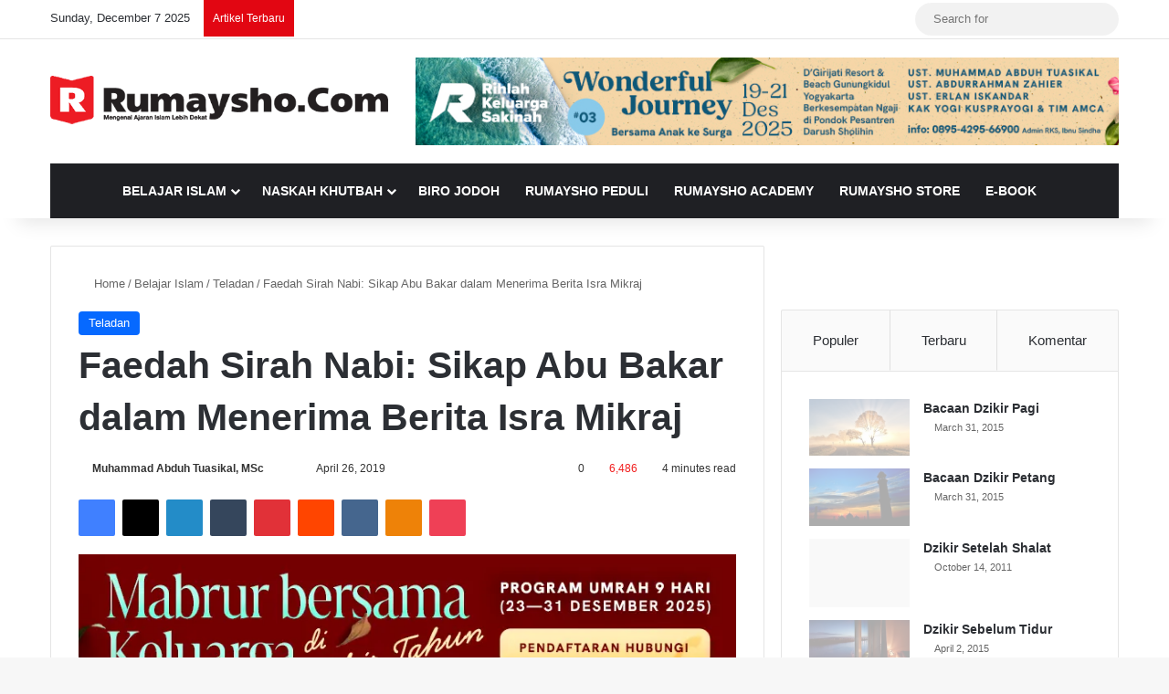

--- FILE ---
content_type: text/html; charset=UTF-8
request_url: https://rumaysho.com/20327-faedah-sirah-nabi-sikap-abu-bakar-dalam-menerima-berita-isra-mikraj.html
body_size: 39422
content:
<!DOCTYPE html><html lang="en-US" data-skin="light"><head>
<meta name="MobileOptimized" content="width" />
<meta name="HandheldFriendly" content="true" />
<meta name="generator" content="Drupal 11 (https://www.drupal.org)" />
<script data-no-optimize="1">var litespeed_docref=sessionStorage.getItem("litespeed_docref");litespeed_docref&&(Object.defineProperty(document,"referrer",{get:function(){return litespeed_docref}}),sessionStorage.removeItem("litespeed_docref"));</script> <meta charset="UTF-8"/><link rel="profile" href="//gmpg.org/xfn/11"/><meta http-equiv='x-dns-prefetch-control' content='on'><link rel='dns-prefetch' href="//cdnjs.cloudflare.com/"/><link rel='dns-prefetch' href="//ajax.googleapis.com/"/><link rel='dns-prefetch' href="//fonts.googleapis.com/"/><link rel='dns-prefetch' href="//fonts.gstatic.com/"/><link rel='dns-prefetch' href="//s.gravatar.com/"/><link rel='dns-prefetch' href="//www.google-analytics.com/"/><link rel='preload' as='image' href="wp-content/uploads/2018/06/new-logo-rumaysho-red-retina-544-1.png"><link rel='preload' as='image' href="wp-content/uploads/2019/04/sirah_nabi_isra_mikraj_abu_bakar_rumaysho.jpg"><link rel='preload' as='font' href="wp-content/themes/jannah/assets/fonts/tielabs-fonticon/tielabs-fonticon.woff" type='font/woff' crossorigin='anonymous'/><link rel='preload' as='font' href="wp-content/themes/jannah/assets/fonts/fontawesome/fa-solid-900.woff2" type='font/woff2' crossorigin='anonymous'/><link rel='preload' as='font' href="wp-content/themes/jannah/assets/fonts/fontawesome/fa-brands-400.woff2" type='font/woff2' crossorigin='anonymous'/><link rel='preload' as='font' href="wp-content/themes/jannah/assets/fonts/fontawesome/fa-regular-400.woff2" type='font/woff2' crossorigin='anonymous'/><link rel='preload' as='script' href="//ajax.googleapis.com/ajax/libs/webfont/1/webfont.js"><style id='tie-critical-css' type='text/css'>:root{--brand-color:#0669ff;--dark-brand-color:#0051cc;--bright-color:#FFF;--base-color:#2c2f34}html{-ms-touch-action:manipulation;touch-action:manipulation;-webkit-text-size-adjust:100%;-ms-text-size-adjust:100%}article,aside,details,figcaption,figure,footer,header,main,menu,nav,section,summary{display:block}audio,canvas,progress,video{display:inline-block}audio:not([controls]){display:none;height:0}progress{vertical-align:baseline}template,[hidden]{display:none}a{background-color:transparent}a:active,a:hover{outline-width:0}abbr[title]{border-bottom:none;text-decoration:underline;text-decoration:underline dotted}b,strong{font-weight:inherit}b,strong{font-weight:600}dfn{font-style:italic}mark{background-color:#ff0;color:#000}small{font-size:80%}sub,sup{font-size:75%;line-height:0;position:relative;vertical-align:baseline}sub{bottom:-0.25em}sup{top:-0.5em}img{border-style:none}svg:not(:root){overflow:hidden}figure{margin:1em 0}hr{box-sizing:content-box;height:0;overflow:visible}button,input,select,textarea{font:inherit}optgroup{font-weight:bold}button,input,select{overflow:visible}button,input,select,textarea{margin:0}button,select{text-transform:none}button,[type="button"],[type="reset"],[type="submit"]{cursor:pointer}[disabled]{cursor:default}button,html [type="button"],[type="reset"],[type="submit"]{-webkit-appearance:button}button::-moz-focus-inner,input::-moz-focus-inner{border:0;padding:0}button:-moz-focusring,input:-moz-focusring{outline:1px dotted ButtonText}fieldset{border:1px solid #c0c0c0;margin:0 2px;padding:0.35em 0.625em 0.75em}legend{box-sizing:border-box;color:inherit;display:table;max-width:100%;padding:0;white-space:normal}textarea{overflow:auto}[type="checkbox"],[type="radio"]{box-sizing:border-box;padding:0}[type="number"]::-webkit-inner-spin-button,[type="number"]::-webkit-outer-spin-button{height:auto}[type="search"]{-webkit-appearance:textfield}[type="search"]::-webkit-search-cancel-button,[type="search"]::-webkit-search-decoration{-webkit-appearance:none}*{padding:0;margin:0;list-style:none;border:0;outline:none;box-sizing:border-box}*:before,*:after{box-sizing:border-box}body{background:#F7F7F7;color:var(--base-color);font-family:-apple-system, BlinkMacSystemFont, "Segoe UI", Roboto, Oxygen, Oxygen-Sans, Ubuntu, Cantarell, "Helvetica Neue", "Open Sans", Arial, sans-serif;font-size:13px;line-height:21px}h1,h2,h3,h4,h5,h6,.the-subtitle{line-height:1.4;font-weight:600}h1{font-size:41px;font-weight:700}h2{font-size:27px}h3{font-size:23px}h4,.the-subtitle{font-size:17px}h5{font-size:13px}h6{font-size:12px}a{color:var(--base-color);text-decoration:none;transition:0.15s}.brand-title,a:hover{color:var(--brand-color)}img,object,embed{max-width:100%;height:auto}iframe{max-width:100%}p{line-height:1.7}.says,.screen-reader-text,.comment-form-comment label{clip:rect(1px, 1px, 1px, 1px);position:absolute !important;height:1px;width:1px;overflow:hidden}.stream-title{margin-bottom:3px;font-size:11px;color:#a5a5a5;display:block}.stream-item{text-align:center;position:relative;z-index:2;margin:20px 0;padding:0}.stream-item iframe{margin:0 auto}.stream-item img{max-width:100%;width:auto;height:auto;margin:0 auto;display:inline-block;vertical-align:middle}.stream-item.stream-item-above-header{margin:0}.stream-item.stream-item-between .post-item-inner{width:100%;display:block}.post-layout-8.is-header-layout-1.has-header-ad .entry-header-outer,body.post-layout-8.has-header-below-ad .entry-header-outer{padding-top:0}.stream-item-top-wrapper ~ .stream-item-below-header,.is-header-layout-1.has-header-ad.post-layout-6 .featured-area,.has-header-below-ad.post-layout-6 .featured-area{margin-top:0}.has-header-below-ad .fullwidth-entry-title.container-wrapper,.is-header-layout-1.has-header-ad .fullwidth-entry-title,.is-header-layout-1.has-header-ad .is-first-section,.has-header-below-ad .is-first-section{padding-top:0;margin-top:0}@media (max-width: 991px){body:not(.is-header-layout-1).has-header-below-ad.has-header-ad .top-nav-below .has-breaking-news{margin-bottom:20px}.has-header-ad .fullwidth-entry-title.container-wrapper,.has-header-ad.has-header-below-ad .stream-item-below-header,.single.has-header-ad:not(.has-header-below-ad) #content,.page.has-header-ad:not(.has-header-below-ad) #content{margin-top:0}.has-header-ad .is-first-section{padding-top:0}.has-header-ad:not(.has-header-below-ad) .buddypress-header-outer{margin-bottom:15px}}.has-full-width-logo .stream-item-top-wrapper,.header-layout-2 .stream-item-top-wrapper{width:100%;max-width:100%;float:none;clear:both}@media (min-width: 992px){.header-layout-2.has-normal-width-logo .stream-item-top-wrapper{margin-top:0}}.header-layout-3.no-stream-item .logo-container{width:100%;float:none}@media (min-width: 992px){.header-layout-3.has-normal-width-logo .stream-item-top img{float:right}}@media (max-width: 991px){.header-layout-3.has-normal-width-logo .stream-item-top{clear:both}}#background-stream-cover{top:0;left:0;z-index:0;overflow:hidden;width:100%;height:100%;position:fixed}@media (max-width: 768px){.hide_banner_header .stream-item-above-header,.hide_banner_top .stream-item-top-wrapper,.hide_banner_below_header .stream-item-below-header,.hide_banner_bottom .stream-item-above-footer,.hide_banner_above .stream-item-above-post,.hide_banner_above_content .stream-item-above-post-content,.hide_banner_below_content .stream-item-below-post-content,.hide_banner_below .stream-item-below-post,.hide_banner_comments .stream-item-below-post-comments,.hide_breaking_news #top-nav,.hide_sidebars .sidebar,.hide_footer_tiktok #footer-tiktok,.hide_footer_instagram #footer-instagram,.hide_footer #footer-widgets-container,.hide_copyright #site-info,.hide_breadcrumbs #breadcrumb,.hide_share_post_top .share-buttons-top,.hide_share_post_bottom .share-buttons-bottom,.hide_post_newsletter #post-newsletter,.hide_related #related-posts,.hide_read_next #read-next-block,.hide_post_authorbio .post-components .about-author,.hide_post_nav .prev-next-post-nav,.hide_back_top_button #go-to-top,.hide_read_more_buttons .more-link,.hide_inline_related_posts #inline-related-post{display:none !important}}.tie-icon:before,[class^="tie-icon-"],[class*=" tie-icon-"]{font-family:'tiefonticon' !important;speak:never;font-style:normal;font-weight:normal;font-variant:normal;text-transform:none;line-height:1;-webkit-font-smoothing:antialiased;-moz-osx-font-smoothing:grayscale;display:inline-block}body.tie-no-js a.remove,body.tie-no-js .tooltip,body.tie-no-js .woocommerce-message,body.tie-no-js .woocommerce-error,body.tie-no-js .woocommerce-info,body.tie-no-js .bbp-template-notice,body.tie-no-js .indicator-hint,body.tie-no-js .menu-counter-bubble-outer,body.tie-no-js .notifications-total-outer,body.tie-no-js .comp-sub-menu,body.tie-no-js .menu-sub-content{display:none !important}body.tie-no-js .fa,body.tie-no-js .fas,body.tie-no-js .far,body.tie-no-js .fab,body.tie-no-js .tie-icon:before,body.tie-no-js [class^="tie-icon-"],body.tie-no-js [class*=" tie-icon-"],body.tie-no-js .weather-icon{visibility:hidden !important}body.tie-no-js [class^="tie-icon-"]:before,body.tie-no-js [class*=" tie-icon-"]:before{content:"\f105"}.tie-popup,#autocomplete-suggestions{display:none}.container{margin-right:auto;margin-left:auto;padding-left:15px;padding-right:15px}.container:after{content:"";display:table;clear:both}@media (min-width: 768px){.container{width:100%}}@media (min-width: 1200px){.container{max-width:1200px}}.tie-row{margin-left:-15px;margin-right:-15px}.tie-row:after{content:"";display:table;clear:both}.tie-col-xs-1,.tie-col-sm-1,.tie-col-md-1,.tie-col-xs-2,.tie-col-sm-2,.tie-col-md-2,.tie-col-xs-3,.tie-col-sm-3,.tie-col-md-3,.tie-col-xs-4,.tie-col-sm-4,.tie-col-md-4,.tie-col-xs-5,.tie-col-sm-5,.tie-col-md-5,.tie-col-xs-6,.tie-col-sm-6,.tie-col-md-6,.tie-col-xs-7,.tie-col-sm-7,.tie-col-md-7,.tie-col-xs-8,.tie-col-sm-8,.tie-col-md-8,.tie-col-xs-9,.tie-col-sm-9,.tie-col-md-9,.tie-col-xs-10,.tie-col-sm-10,.tie-col-md-10,.tie-col-xs-11,.tie-col-sm-11,.tie-col-md-11,.tie-col-xs-12,.tie-col-sm-12,.tie-col-md-12{position:relative;min-height:1px;padding-left:15px;padding-right:15px}.tie-col-xs-1,.tie-col-xs-2,.tie-col-xs-3,.tie-col-xs-4,.tie-col-xs-5,.tie-col-xs-6,.tie-col-xs-7,.tie-col-xs-8,.tie-col-xs-9,.tie-col-xs-10,.tie-col-xs-11,.tie-col-xs-12{float:left}.tie-col-xs-1{width:8.33333%}.tie-col-xs-2{width:16.66667%}.tie-col-xs-3{width:25%}.tie-col-xs-4{width:33.33333%}.tie-col-xs-5{width:41.66667%}.tie-col-xs-6{width:50%}.tie-col-xs-7{width:58.33333%}.tie-col-xs-8{width:66.66667%}.tie-col-xs-9{width:75%}.tie-col-xs-10{width:83.33333%}.tie-col-xs-11{width:91.66667%}.tie-col-xs-12{width:100%}@media (min-width: 768px){.tie-col-sm-1,.tie-col-sm-2,.tie-col-sm-3,.tie-col-sm-4,.tie-col-sm-5,.tie-col-sm-6,.tie-col-sm-7,.tie-col-sm-8,.tie-col-sm-9,.tie-col-sm-10,.tie-col-sm-11,.tie-col-sm-12{float:left}.tie-col-sm-1{width:8.33333%}.tie-col-sm-2{width:16.66667%}.tie-col-sm-3{width:25%}.tie-col-sm-4{width:33.33333%}.tie-col-sm-5{width:41.66667%}.tie-col-sm-6{width:50%}.tie-col-sm-7{width:58.33333%}.tie-col-sm-8{width:66.66667%}.tie-col-sm-9{width:75%}.tie-col-sm-10{width:83.33333%}.tie-col-sm-11{width:91.66667%}.tie-col-sm-12{width:100%}}@media (min-width: 992px){.tie-col-md-1,.tie-col-md-2,.tie-col-md-3,.tie-col-md-4,.tie-col-md-5,.tie-col-md-6,.tie-col-md-7,.tie-col-md-8,.tie-col-md-9,.tie-col-md-10,.tie-col-md-11,.tie-col-md-12{float:left}.tie-col-md-1{width:8.33333%}.tie-col-md-2{width:16.66667%}.tie-col-md-3{width:25%}.tie-col-md-4{width:33.33333%}.tie-col-md-5{width:41.66667%}.tie-col-md-6{width:50%}.tie-col-md-7{width:58.33333%}.tie-col-md-8{width:66.66667%}.tie-col-md-9{width:75%}.tie-col-md-10{width:83.33333%}.tie-col-md-11{width:91.66667%}.tie-col-md-12{width:100%}}.tie-alignleft{float:left}.tie-alignright{float:right}.tie-aligncenter{clear:both;margin-left:auto;margin-right:auto}.fullwidth{width:100% !important}.alignleft{float:left;margin:0.375em 1.75em 1em 0}.alignright{float:right;margin:0.375em 0 1em 1.75em}.aligncenter{clear:both;display:block;margin:0 auto 1.75em;text-align:center;margin-left:auto;margin-right:auto;margin-top:6px;margin-bottom:6px}@media (max-width: 767px){.entry .alignright,.entry .alignright img,.entry .alignleft,.entry .alignleft img{float:none;clear:both;display:block;margin:0 auto 1.75em}}.clearfix:before,.clearfix:after{content:"\0020";display:block;height:0;overflow:hidden}.clearfix:after{clear:both}.tie-container,#tie-wrapper{height:100%;min-height:650px}.tie-container{position:relative;overflow:hidden}#tie-wrapper{background:#fff;position:relative;z-index:108;height:100%;margin:0 auto}.container-wrapper{background:#ffffff;border:1px solid rgba(0,0,0,0.1);border-radius:2px;padding:30px}#content{margin-top:30px}@media (max-width: 991px){#content{margin-top:15px}}.site-content{-ms-word-wrap:break-word;word-wrap:break-word}.boxed-layout #tie-wrapper,.boxed-layout .fixed-nav{max-width:1230px}.boxed-layout.wrapper-has-shadow #tie-wrapper{box-shadow:0 1px 7px rgba(171,171,171,0.5)}@media (min-width: 992px){.boxed-layout #main-nav.fixed-nav,.boxed-layout #tie-wrapper{width:95%}}@media (min-width: 992px){.framed-layout #tie-wrapper{margin-top:25px;margin-bottom:25px}}@media (min-width: 992px){.border-layout #tie-container{margin:25px}.border-layout:after,.border-layout:before{background:inherit;content:"";display:block;height:25px;left:0;bottom:0;position:fixed;width:100%;z-index:110}.border-layout:before{top:0;bottom:auto}.border-layout.admin-bar:before{top:32px}.border-layout #main-nav.fixed-nav{left:25px;right:25px;width:calc(100% - 50px)}}#header-notification-bar{background:var(--brand-color);color:#fff;position:relative;z-index:1}#header-notification-bar p a{color:#fff;text-decoration:underline}#header-notification-bar .container{display:flex;justify-content:space-between;font-size:16px;flex-wrap:wrap;align-items:center;gap:40px;min-height:65px}#header-notification-bar .container .button{font-size:14px}#header-notification-bar .container:after{display:none}@media (max-width: 991px){#header-notification-bar .container{justify-content:center;padding-top:15px;padding-bottom:15px;gap:15px;flex-direction:column}}.theme-header{background:#fff;position:relative;z-index:999}.theme-header:after{content:"";display:table;clear:both}.theme-header.has-shadow{box-shadow:rgba(0,0,0,0.1) 0px 25px 20px -20px}.theme-header.top-nav-below .top-nav{z-index:8}.is-stretch-header .container{max-width:100%}#menu-components-wrap{display:flex;justify-content:space-between;width:100%;flex-wrap:wrap}.header-layout-2 #menu-components-wrap{justify-content:center}.header-layout-4 #menu-components-wrap{justify-content:flex-start}.header-layout-4 #menu-components-wrap .main-menu-wrap{flex-grow:2}.header-layout-4 #menu-components-wrap .flex-placeholder{flex-grow:1}.logo-row{position:relative}#logo{margin-top:40px;margin-bottom:40px;display:block;float:left}#logo img{vertical-align:middle}#logo img[src*='.svg']{width:100% !important}@-moz-document url-prefix(){#logo img[src*='.svg']{height:100px}}#logo a{display:inline-block}#logo .h1-off{position:absolute;top:-9000px;left:-9000px}#logo.text-logo a{color:var(--brand-color)}#logo.text-logo a:hover{color:var(--dark-brand-color);opacity:0.8}#tie-logo-inverted,#tie-sticky-logo-inverted{display:none}.tie-skin-inverted #tie-sticky-logo-inverted,.tie-skin-inverted #tie-logo-inverted{display:block}.tie-skin-inverted #tie-sticky-logo-default,.tie-skin-inverted #tie-logo-default{display:none}.logo-text{font-size:50px;line-height:50px;font-weight:bold}@media (max-width: 670px){.logo-text{font-size:30px}}.has-full-width-logo.is-stretch-header .logo-container{padding:0}.has-full-width-logo #logo{margin:0}.has-full-width-logo #logo a,.has-full-width-logo #logo img{width:100%;height:auto;display:block}.has-full-width-logo #logo,.header-layout-2 #logo{float:none;text-align:center}.has-full-width-logo #logo img,.header-layout-2 #logo img{margin-right:auto;margin-left:auto}.has-full-width-logo .logo-container,.header-layout-2 .logo-container{width:100%;float:none}@media (max-width: 991px){#theme-header.has-normal-width-logo #logo{margin:14px 0 !important;text-align:left;line-height:1}#theme-header.has-normal-width-logo #logo img{width:auto;height:auto;max-width:190px}}@media (max-width: 479px){#theme-header.has-normal-width-logo #logo img{max-width:160px;max-height:60px !important}}@media (max-width: 991px){#theme-header.mobile-header-default:not(.header-layout-1) #logo,#theme-header.mobile-header-default.header-layout-1 .header-layout-1-logo{flex-grow:10}#theme-header.mobile-header-centered.header-layout-1 .header-layout-1-logo{width:auto !important}#theme-header.mobile-header-centered #logo{float:none;text-align:center}}.components{display:flex;align-items:center;justify-content:end}.components>li{position:relative}.components>li.social-icons-item{margin:0}.components>li>a{display:block;position:relative;width:30px;text-align:center;font-size:16px;white-space:nowrap}.components>li>a:hover,.components>li:hover>a{z-index:2}.components .avatar{border-radius:100%;position:relative;top:3px;max-width:20px}.components a.follow-btn{width:auto;padding-left:15px;padding-right:15px;overflow:hidden;font-size:12px}.components .search-bar form{width:auto;background:rgba(255,255,255,0.1);line-height:36px;border-radius:50px;position:relative}.main-nav-light .main-nav .components .search-bar form,.top-nav-light .top-nav .components .search-bar form{background:rgba(0,0,0,0.05)}.components #search-input{border:0;width:100%;background:transparent;padding:0 35px 0 20px;border-radius:0;font-size:inherit}.components #search-submit{position:absolute;right:0;top:0;width:40px;line-height:inherit;color:#777777;background:transparent;font-size:15px;padding:0;transition:color 0.15s;border:none}.components #search-submit:hover{color:var(--brand-color)}#search-submit .tie-icon-spinner{color:#fff;cursor:default;animation:tie-spin 3s infinite linear}.popup-login-icon.has-title a{width:auto;padding:0 8px}.popup-login-icon.has-title span{line-height:unset;float:left}.popup-login-icon.has-title .login-title{position:relative;font-size:13px;padding-left:4px}.weather-menu-item{display:flex;align-items:center;padding-right:5px;overflow:hidden}.weather-menu-item .weather-wrap{padding:0;overflow:inherit;line-height:23px}.weather-menu-item .weather-forecast-day{display:block;float:left;width:auto;padding:0 5px;line-height:initial}.weather-menu-item .weather-forecast-day .weather-icon{font-size:26px;margin-bottom:0}.weather-menu-item .city-data{float:left;display:block;font-size:12px}.weather-menu-item .weather-current-temp{font-size:16px;font-weight:400}.weather-menu-item .weather-current-temp sup{font-size:9px;top:-2px}.weather-menu-item .theme-notice{padding:0 10px}.components .tie-weather-widget{color:var(--base-color)}.main-nav-dark .main-nav .tie-weather-widget{color:#ffffff}.top-nav-dark .top-nav .tie-weather-widget{color:#ccc}.components .icon-basecloud-bg:after{color:#ffffff}.main-nav-dark .main-nav .icon-basecloud-bg:after{color:#1f2024}.top-nav-dark .top-nav .icon-basecloud-bg:after{color:#1f2024}.custom-menu-button{padding-right:5px}.custom-menu-button .button{font-size:13px;display:inline-block;line-height:21px;width:auto}.header-layout-1 #menu-components-wrap{display:flex;justify-content:flex-end}.header-layout-1 .main-menu-wrapper{display:table;width:100%}.header-layout-1 #logo{line-height:1;float:left;margin-top:20px;margin-bottom:20px}.header-layout-1 .header-layout-1-logo{display:table-cell;vertical-align:middle;float:none}.is-header-bg-extended #theme-header,.is-header-bg-extended #theme-header.header-layout-1 #main-nav:not(.fixed-nav){background:transparent !important;display:inline-block !important;width:100% !important;box-shadow:none !important;transition:background 0.3s}.is-header-bg-extended #theme-header:before,.is-header-bg-extended #theme-header.header-layout-1 #main-nav:not(.fixed-nav):before{content:"";position:absolute;width:100%;left:0;right:0;top:0;height:150px;background-image:linear-gradient(to top, transparent, rgba(0,0,0,0.5))}@media (max-width: 991px){.is-header-bg-extended #tie-wrapper #theme-header .logo-container:not(.fixed-nav){background:transparent;box-shadow:none;transition:background 0.3s}}.is-header-bg-extended .has-background .is-first-section{margin-top:-350px !important}.is-header-bg-extended .has-background .is-first-section>*{padding-top:350px !important}.rainbow-line{height:3px;width:100%;position:relative;z-index:2;background-image:-webkit-linear-gradient(left, #f76570 0%, #f76570 8%, #f3a46b 8%, #f3a46b 16%, #f3a46b 16%, #ffd205 16%, #ffd205 24%, #ffd205 24%, #1bbc9b 24%, #1bbc9b 25%, #1bbc9b 32%, #14b9d5 32%, #14b9d5 40%, #c377e4 40%, #c377e4 48%, #f76570 48%, #f76570 56%, #f3a46b 56%, #f3a46b 64%, #ffd205 64%, #ffd205 72%, #1bbc9b 72%, #1bbc9b 80%, #14b9d5 80%, #14b9d5 80%, #14b9d5 89%, #c377e4 89%, #c377e4 100%);background-image:linear-gradient(to right, #f76570 0%, #f76570 8%, #f3a46b 8%, #f3a46b 16%, #f3a46b 16%, #ffd205 16%, #ffd205 24%, #ffd205 24%, #1bbc9b 24%, #1bbc9b 25%, #1bbc9b 32%, #14b9d5 32%, #14b9d5 40%, #c377e4 40%, #c377e4 48%, #f76570 48%, #f76570 56%, #f3a46b 56%, #f3a46b 64%, #ffd205 64%, #ffd205 72%, #1bbc9b 72%, #1bbc9b 80%, #14b9d5 80%, #14b9d5 80%, #14b9d5 89%, #c377e4 89%, #c377e4 100%)}@media (max-width: 991px){.logo-container,.header-layout-1 .main-menu-wrapper{border-width:0;display:flex;flex-flow:row nowrap;align-items:center;justify-content:space-between}}.mobile-header-components{display:none;z-index:10;height:30px;line-height:30px;flex-wrap:nowrap;flex:1 1 0%}.mobile-header-components .components{float:none;display:flex !important;justify-content:flex-start}.mobile-header-components .components li.custom-menu-link{display:inline-block;float:none}.mobile-header-components .components li.custom-menu-link>a{width:20px;padding-bottom:15px}.mobile-header-components .components li.custom-menu-link>a .menu-counter-bubble{right:calc(50% - 10px);bottom:-10px}.header-layout-1.main-nav-dark .mobile-header-components .components li.custom-menu-link>a{color:#fff}.mobile-header-components .components .comp-sub-menu{padding:10px}.dark-skin .mobile-header-components .components .comp-sub-menu{background:#1f2024}.mobile-header-components [class^="tie-icon-"],.mobile-header-components [class*=" tie-icon-"]{font-size:18px;width:20px;height:20px;vertical-align:middle}.mobile-header-components .tie-mobile-menu-icon{font-size:20px}.mobile-header-components .tie-icon-grid-9,.mobile-header-components .tie-icon-grid-4{transform:scale(1.75)}.mobile-header-components .nav-icon{display:inline-block;width:20px;height:2px;background-color:var(--base-color);position:relative;top:-4px;transition:background 0.4s ease}.mobile-header-components .nav-icon:before,.mobile-header-components .nav-icon:after{position:absolute;right:0;background-color:var(--base-color);content:'';display:block;width:100%;height:100%;transition:transform 0.4s, background 0.4s, right .2s ease;transform:translateZ(0);backface-visibility:hidden}.mobile-header-components .nav-icon:before{transform:translateY(-7px)}.mobile-header-components .nav-icon:after{transform:translateY(7px)}.mobile-header-components .nav-icon.is-layout-2:before,.mobile-header-components .nav-icon.is-layout-2:after{width:70%;right:15%}.mobile-header-components .nav-icon.is-layout-3:after{width:60%}.mobile-header-components .nav-icon.is-layout-4:after{width:60%;right:auto;left:0}.dark-skin .mobile-header-components .nav-icon,.dark-skin .mobile-header-components .nav-icon:before,.dark-skin .mobile-header-components .nav-icon:after,.main-nav-dark.header-layout-1 .mobile-header-components .nav-icon,.main-nav-dark.header-layout-1 .mobile-header-components .nav-icon:before,.main-nav-dark.header-layout-1 .mobile-header-components .nav-icon:after{background-color:#ffffff}.dark-skin .mobile-header-components .nav-icon .menu-text,.main-nav-dark.header-layout-1 .mobile-header-components .nav-icon .menu-text{color:#ffffff}.mobile-header-components .menu-text-wrapper{white-space:nowrap;width:auto !important}.mobile-header-components .menu-text{color:var(--base-color);line-height:30px;font-size:12px;padding:0 0 0 5px;display:inline-block;transition:color 0.4s}.dark-skin .mobile-header-components .menu-text,.main-nav-dark.header-layout-1 .mobile-header-components .menu-text{color:#ffffff}#mobile-header-components-area_1 .components li.custom-menu-link>a{margin-right:15px}#mobile-header-components-area_1 .comp-sub-menu{left:0;right:auto}#mobile-header-components-area_2 .components{flex-direction:row-reverse}#mobile-header-components-area_2 .components li.custom-menu-link>a{margin-left:15px}#mobile-menu-icon:hover .nav-icon,#mobile-menu-icon:hover .nav-icon:before,#mobile-menu-icon:hover .nav-icon:after{background-color:var(--brand-color)}@media (max-width: 991px){.logo-container:before,.logo-container:after{height:1px}.mobile-components-row .logo-wrapper{height:auto !important}.mobile-components-row .logo-container,.mobile-components-row.header-layout-1 .main-menu-wrapper{flex-wrap:wrap}.mobile-components-row:not(.header-layout-1) #logo,.mobile-components-row.header-layout-1 .header-layout-1-logo{flex:1 0 100%;order:-1}.mobile-components-row .mobile-header-components{padding:5px 0;height:45px}.mobile-components-row .mobile-header-components .components li.custom-menu-link>a{padding-bottom:0}#tie-body #mobile-container,.mobile-header-components{display:block}#slide-sidebar-widgets{display:none}}.top-nav{background-color:#ffffff;position:relative;z-index:10;line-height:40px;border:1px solid rgba(0,0,0,0.1);border-width:1px 0;color:var(--base-color);clear:both}.main-nav-below.top-nav-above .top-nav{border-top-width:0}.top-nav a:not(.button):not(:hover){color:var(--base-color)}.top-nav .components>li:hover>a{color:var(--brand-color)}.top-nav .search-bar{margin-top:3px;margin-bottom:3px;line-height:34px}.topbar-wrapper{display:flex;min-height:40px}.top-nav.has-menu .topbar-wrapper,.top-nav.has-components .topbar-wrapper{display:block}.top-nav .tie-alignleft,.top-nav .tie-alignright{flex-grow:1;position:relative}.top-nav.has-breaking-news .tie-alignleft{flex:1 0 100px}.top-nav.has-breaking-news .tie-alignright{flex-grow:0;z-index:1}.top-nav.has-date-components .tie-alignleft .components>li:first-child:not(.search-bar),.top-nav.has-date-components-menu .components>li:first-child:not(.search-bar),.top-nav-boxed .top-nav.has-components .components>li:first-child:not(.search-bar){border-width:0}@media (min-width: 992px){.header-layout-1.top-nav-below:not(.has-shadow) .top-nav{border-width:0 0 1px}}.topbar-today-date{padding-right:15px;flex-shrink:0}.top-menu .menu a{padding:0 10px}.top-menu .menu li:hover>a{color:var(--brand-color)}.top-menu .menu ul{display:none;position:absolute;background:#ffffff}.top-menu .menu li:hover>ul{display:block}.top-menu .menu li{position:relative}.top-menu .menu ul.sub-menu a{width:200px;line-height:20px;padding:10px 15px}.tie-alignright .top-menu{float:right;border-width:0 1px}.top-menu .menu .tie-current-menu>a{color:var(--brand-color)}@media (min-width: 992px){.top-nav-boxed .topbar-wrapper{padding-right:15px;padding-left:15px}.top-nav-boxed .top-nav{background:transparent !important;border-width:0}.top-nav-boxed .topbar-wrapper{background:#ffffff;border:1px solid rgba(0,0,0,0.1);border-width:1px 0;width:100%}.top-nav-boxed.has-shadow.top-nav-below .topbar-wrapper,.top-nav-boxed.has-shadow.top-nav-below-main-nav .topbar-wrapper{border-bottom-width:0 !important}}.top-nav .tie-alignleft .components,.top-nav .tie-alignleft .components>li{float:left;justify-content:start}.top-nav .tie-alignleft .comp-sub-menu{right:auto;left:-1px}.top-nav-dark .top-nav{background-color:#2c2e32;color:#ccc}.top-nav-dark .top-nav *{border-color:rgba(255,255,255,0.1)}.top-nav-dark .top-nav .breaking a{color:#ccc}.top-nav-dark .top-nav .breaking a:hover{color:#ffffff}.top-nav-dark .top-nav .components>li>a,.top-nav-dark .top-nav .components>li.social-icons-item .social-link:not(:hover) span{color:#ccc}.top-nav-dark .top-nav .components>li:hover>a{color:#ffffff}.top-nav-dark .top-nav .top-menu li a{color:#ccc;border-color:rgba(255,255,255,0.04)}.top-nav-dark .top-menu ul{background:#2c2e32}.top-nav-dark .top-menu li:hover>a{background:rgba(0,0,0,0.1);color:var(--brand-color)}.top-nav-dark.top-nav-boxed .top-nav{background-color:transparent}.top-nav-dark.top-nav-boxed .topbar-wrapper{background-color:#2c2e32}.top-nav-dark.top-nav-boxed.top-nav-above.main-nav-below .topbar-wrapper{border-width:0}.top-nav-light #top-nav .weather-icon .icon-cloud,.top-nav-light #top-nav .weather-icon .icon-basecloud-bg,.top-nav-light #top-nav .weather-icon .icon-cloud-behind,.main-nav-light #main-nav .weather-icon .icon-cloud,.main-nav-light #main-nav .weather-icon .icon-basecloud-bg,.main-nav-light #main-nav .weather-icon .icon-cloud-behind{color:#d3d3d3}@media (max-width: 991px){.top-nav:not(.has-breaking-news),.topbar-today-date,.top-menu,.theme-header .components{display:none}}.breaking{display:none}.main-nav-wrapper{position:relative;z-index:4}.main-nav-below.top-nav-below-main-nav .main-nav-wrapper{z-index:9}.main-nav-above.top-nav-below .main-nav-wrapper{z-index:10}.main-nav{background-color:var(--main-nav-background);color:var(--main-nav-primary-color);position:relative;border:1px solid var(--main-nav-main-border-color);border-width:1px 0}.main-menu-wrapper{position:relative}@media (min-width: 992px){.header-menu .menu{display:flex}.header-menu .menu a{display:block;position:relative}.header-menu .menu>li>a{white-space:nowrap}.header-menu .menu .sub-menu a{padding:8px 10px}.header-menu .menu a:hover,.header-menu .menu li:hover>a{z-index:2}.header-menu .menu ul:not(.sub-menu-columns):not(.sub-menu-columns-item):not(.sub-list):not(.mega-cat-sub-categories):not(.slider-arrow-nav){box-shadow:0 2px 5px rgba(0,0,0,0.1)}.header-menu .menu ul li{position:relative}.header-menu .menu ul a{border-width:0 0 1px;transition:0.15s}.header-menu .menu ul ul{top:0;left:100%}#main-nav{z-index:9;line-height:60px}.main-menu .menu a{transition:0.15s}.main-menu .menu>li>a{padding:0 14px;font-size:14px;font-weight:700}.main-menu .menu>li>.menu-sub-content{border-top:2px solid var(--main-nav-primary-color)}.main-menu .menu>li.is-icon-only>a{padding:0 20px;line-height:inherit}.main-menu .menu>li.is-icon-only>a:before{display:none}.main-menu .menu>li.is-icon-only>a .tie-menu-icon{font-size:160%;transform:translateY(15%)}.main-menu .menu ul{line-height:20px;z-index:1}.main-menu .menu .sub-menu .tie-menu-icon,.main-menu .menu .mega-recent-featured-list .tie-menu-icon,.main-menu .menu .mega-link-column .tie-menu-icon,.main-menu .menu .mega-cat-more-links .tie-menu-icon{width:20px}.main-menu .menu-sub-content{background:var(--main-nav-background);display:none;padding:15px;width:230px;position:absolute;box-shadow:0 3px 4px rgba(0,0,0,0.2)}.main-menu .menu-sub-content a{width:200px}.main-menu ul li:hover>.menu-sub-content,.main-menu ul li[aria-expanded="true"]>ul,.main-menu ul li[aria-expanded="true"]>.mega-menu-block{display:block;z-index:1}nav.main-nav.menu-style-default .menu>li.tie-current-menu{border-bottom:5px solid var(--main-nav-primary-color);margin-bottom:-5px}nav.main-nav.menu-style-default .menu>li.tie-current-menu>a:after{content:"";width:20px;height:2px;position:absolute;margin-top:17px;left:50%;top:50%;bottom:auto;right:auto;transform:translateX(-50%) translateY(-50%);background:#2c2f34;transition:0.3s}nav.main-nav.menu-style-solid-bg .menu>li.tie-current-menu>a,nav.main-nav.menu-style-solid-bg .menu>li:hover>a{background-color:var(--main-nav-primary-color);color:var(--main-nav-contrast-primary-color)}nav.main-nav.menu-style-side-arrow .menu>li.tie-current-menu{border-bottom-color:var(--main-nav-primary-color);border-bottom-width:10px !important;border-bottom-style:solid;margin-bottom:-10px}nav.main-nav.menu-style-side-arrow .menu>li.tie-current-menu+.tie-current-menu{border-bottom:none !important}nav.main-nav.menu-style-side-arrow .menu>li.tie-current-menu+.tie-current-menu>a:after{display:none !important}nav.main-nav.menu-style-side-arrow .menu>li.tie-current-menu>a:after{position:absolute;content:"";width:0;height:0;background-color:transparent;border-top:10px solid var(--main-nav-primary-color);border-right:10px solid transparent;bottom:-10px;left:100%;filter:brightness(80%)}nav.main-nav.menu-style-side-arrow .menu>li.tie-current-menu.menu-item-has-children:hover:after,nav.main-nav.menu-style-side-arrow .menu>li.tie-current-menu.menu-item-has-children:hover>a:after,nav.main-nav.menu-style-side-arrow .menu>li.tie-current-menu.mega-menu:hover:after,nav.main-nav.menu-style-side-arrow .menu>li.tie-current-menu.mega-menu:hover>a:after{display:none}nav.main-nav.menu-style-minimal .menu>li.tie-current-menu>a,nav.main-nav.menu-style-minimal .menu>li:hover>a{color:var(--main-nav-primary-color) !important}nav.main-nav.menu-style-minimal .menu>li.tie-current-menu>a::before,nav.main-nav.menu-style-minimal .menu>li:hover>a::before{border-top-color:var(--main-nav-primary-color) !important}nav.main-nav.menu-style-border-bottom .menu>li.tie-current-menu{border-bottom:3px solid var(--main-nav-primary-color);margin-bottom:-3px}nav.main-nav.menu-style-border-top .menu>li.tie-current-menu{border-top:3px solid var(--main-nav-primary-color);margin-bottom:-3px}nav.main-nav.menu-style-line .menu>li>a:after{content:"";left:50%;top:50%;bottom:auto;right:auto;transform:translateX(-50%) translateY(-50%);height:3px;position:absolute;margin-top:14px;background:var(--main-nav-primary-color);transition:0.4s;width:0}nav.main-nav.menu-style-line .menu>li.tie-current-menu>a:after,nav.main-nav.menu-style-line .menu>li:hover>a:after{width:50%}nav.main-nav.menu-style-arrow .menu>li.tie-current-menu>a:after{border-color:#fff transparent transparent;border-top-color:var(--main-nav-primary-color);border-style:solid;border-width:7px 7px 0;display:block;height:0;left:50%;margin-left:-7px;top:0 !important;width:0;content:"";position:absolute}nav.main-nav.menu-style-vertical-line .menu>li.tie-current-menu>a:after{content:"";width:2px;height:20px;position:absolute;margin-top:17px;left:50%;right:auto;transform:translateX(-50%);bottom:0;background:var(--main-nav-primary-color)}.header-layout-1 .main-menu-wrap .menu>li:only-child:not(.mega-menu){position:relative}.header-layout-1 .main-menu-wrap .menu>li:only-child>.menu-sub-content{right:0;left:auto}.header-layout-1 .main-menu-wrap .menu>li:only-child>.menu-sub-content ul{left:auto;right:100%}nav.main-nav .components>li:hover>a{color:var(--brand-color)}.main-nav .menu ul li:hover>a:not(.megamenu-pagination),.main-nav .components li a:hover,.main-nav .menu ul li.current-menu-item:not(.mega-link-column)>a{color:var(--main-nav-primary-color)}.main-nav .menu a,.main-nav .components li a{color:var(--main-nav-text-color)}.main-nav .components li.custom-menu-button:hover a.button,.main-nav .components li a.button:hover,.main-nav .components li a.checkout-button{color:var(--main-nav-contrast-primary-color)}.main-nav-light{--main-nav-background:#FFFFFF;--main-nav-secondry-background:rgba(0,0,0,0.03);--main-nav-primary-color:var(--brand-color);--main-nav-contrast-primary-color:var(--bright-color);--main-nav-text-color:var(--base-color);--main-nav-secondry-text-color:rgba(0,0,0,0.5);--main-nav-main-border-color:rgba(0,0,0,0.1);--main-nav-secondry-border-color:rgba(0,0,0,0.08)}.main-nav-light.fixed-nav{background-color:rgba(255,255,255,0.95)}.main-nav-dark{--main-nav-background:#1f2024;--main-nav-secondry-background:rgba(0,0,0,0.2);--main-nav-primary-color:var(--brand-color);--main-nav-contrast-primary-color:var(--bright-color);--main-nav-text-color:#FFFFFF;--main-nav-secondry-text-color:rgba(225,255,255,0.5);--main-nav-main-border-color:rgba(255,255,255,0.07);--main-nav-secondry-border-color:rgba(255,255,255,0.04)}.main-nav-dark .main-nav,.main-nav-dark .main-nav ul.cats-horizontal li a{border-width:0}.main-nav-dark .main-nav.fixed-nav{background-color:rgba(31,32,36,0.95)}}@media (min-width: 992px){header .menu-item-has-children>a:before,.mega-menu>a:before{content:'';position:absolute;right:10px;top:50%;bottom:auto;transform:translateY(-50%);font-family:'tiefonticon' !important;font-style:normal;font-weight:normal;font-variant:normal;text-transform:none;content:"\f079";font-size:11px;line-height:1}header .menu-item-has-children .menu-item-has-children>a:before,.mega-menu .menu-item-has-children>a:before{content:"\f106";font-size:15px}.menu>.menu-item-has-children:not(.is-icon-only)>a,.menu .mega-menu:not(.is-icon-only)>a{padding-right:25px}}@media (min-width: 992px){.main-nav-boxed .main-nav{border-width:0}.main-nav-boxed .main-menu-wrapper{float:left;width:100%;background-color:var(--main-nav-background);padding-right:15px}.main-nav-boxed.main-nav-light .main-menu-wrapper{border:1px solid var(--main-nav-main-border-color)}.dark-skin .main-nav-boxed.main-nav-light .main-menu-wrapper{border-width:0}.main-nav-boxed.main-nav-light .fixed-nav .main-menu-wrapper{border-color:transparent}.main-nav-above.top-nav-above #main-nav:not(.fixed-nav){top:-1px}.main-nav-below.top-nav-below #main-nav:not(.fixed-nav){bottom:-1px}.dark-skin .main-nav-below.top-nav-above #main-nav{border-width:0}.dark-skin .main-nav-below.top-nav-below-main-nav #main-nav{border-top-width:0}}.main-nav-boxed .main-nav:not(.fixed-nav),.main-nav-boxed .fixed-nav .main-menu-wrapper,.theme-header:not(.main-nav-boxed) .fixed-nav .main-menu-wrapper{background:transparent !important}@media (min-width: 992px){.header-layout-1.main-nav-below.top-nav-above .main-nav{margin-top:-1px;border-top-width:0}.header-layout-1.main-nav-below.top-nav-above .breaking-title{top:0;margin-bottom:-1px}}.header-layout-1.main-nav-below.top-nav-below-main-nav .main-nav-wrapper{z-index:9}.header-layout-1.main-nav-below.top-nav-below-main-nav .main-nav{margin-bottom:-1px;bottom:0;border-top-width:0}@media (min-width: 992px){.header-layout-1.main-nav-below.top-nav-below-main-nav .top-nav{margin-top:-1px}}.header-layout-1.has-shadow:not(.top-nav-below) .main-nav{border-bottom:0}#theme-header.header-layout-1>div:only-child nav{border-width:0 !important}@media only screen and (min-width: 992px) and (max-width: 1100px){.main-nav .menu>li:not(.is-icon-only)>a{padding-left:7px;padding-right:7px}.main-nav .menu>li:not(.is-icon-only)>a:before{display:none}.main-nav .menu>li.is-icon-only>a{padding-left:15px;padding-right:15px}}.menu-tiny-label{font-size:10px;border-radius:10px;padding:2px 7px 3px;margin-left:3px;line-height:1;position:relative;top:-1px}.menu-tiny-label.menu-tiny-circle{border-radius:100%}@media (max-width: 991px){#sticky-logo{display:none}}#main-nav:not(.fixed-nav) #sticky-logo,#main-nav:not(.fixed-nav) .flex-placeholder{display:none}@media (min-width: 992px){#sticky-logo{overflow:hidden;float:left;vertical-align:middle}#sticky-logo a{line-height:1;display:inline-block}#sticky-logo img{position:relative;vertical-align:middle;padding:8px 10px;top:-1px;max-height:50px}.just-before-sticky #sticky-logo img,.header-layout-1 #sticky-logo img{padding:0}.header-layout-1:not(.has-custom-sticky-logo) #sticky-logo{display:none}.theme-header #sticky-logo img{opacity:0;visibility:hidden;width:0 !important;transform:translateY(75%);transition:transform 0.3s cubic-bezier(0.55, 0, 0.1, 1),opacity 0.6s cubic-bezier(0.55, 0, 0.1, 1)}.theme-header.header-layout-1:not(.has-custom-sticky-logo) #sticky-logo img{transition:none}.theme-header:not(.header-layout-1) #main-nav:not(.fixed-nav) #sticky-logo img{margin-left:-20px}.header-layout-1 .flex-placeholder{flex-grow:1}}.theme-header .fixed-nav{position:fixed;width:100%;top:0;bottom:auto !important;z-index:100;will-change:transform;transform:translateY(-100%);transition:transform 0.3s;box-shadow:rgba(99,99,99,0.2) 0px 2px 8px 0px;border-width:0;background-color:rgba(255,255,255,0.95)}.theme-header .fixed-nav:not(.just-before-sticky){line-height:60px !important}@media (min-width: 992px){.theme-header .fixed-nav:not(.just-before-sticky) .header-layout-1-logo{display:none}}.theme-header .fixed-nav:not(.just-before-sticky) #sticky-logo{display:block}.theme-header .fixed-nav:not(.just-before-sticky) #sticky-logo img{opacity:1;visibility:visible;width:auto !important;transform:translateY(0)}@media (min-width: 992px){.header-layout-1:not(.just-before-sticky):not(.has-custom-sticky-logo) .fixed-nav #sticky-logo{display:block}}.admin-bar .theme-header .fixed-nav{top:32px}@media (max-width: 782px){.admin-bar .theme-header .fixed-nav{top:46px}}@media (max-width: 600px){.admin-bar .theme-header .fixed-nav{top:0}}@media (min-width: 992px){.border-layout .theme-header .fixed-nav{top:25px}.border-layout.admin-bar .theme-header .fixed-nav{top:57px}}.theme-header .fixed-nav .container{opacity:0.95}.theme-header .fixed-nav .main-menu-wrapper,.theme-header .fixed-nav .main-menu{border-top:0}.theme-header .fixed-nav.fixed-unpinned:not(.default-behavior-mode) .main-menu .menu>li.tie-current-menu{border-bottom-width:0;margin-bottom:0}.theme-header .fixed-nav.unpinned-no-transition{transition:none}.theme-header .fixed-nav:not(.fixed-unpinned):not(.fixed-pinned) .tie-current-menu{border:none !important}.theme-header .fixed-pinned,.theme-header .default-behavior-mode.fixed-unpinned{transform:translate3d(0, 0, 0)}@media (max-width: 991px){.theme-header .fixed-nav{transition:none}.fixed-nav.logo-container.sticky-up,.fixed-nav.logo-container.sticky-nav-slide.sticky-down,.fixed-nav#main-nav.sticky-up,.fixed-nav#main-nav.sticky-nav-slide.sticky-down{transition:transform 0.4s ease}.sticky-type-slide .fixed-nav.logo-container.sticky-nav-slide-visible,.sticky-type-slide .fixed-nav#main-nav.sticky-nav-slide-visible{transform:translateY(0)}.fixed-nav.default-behavior-mode{transform:none !important}}@media (max-width: 991px){#tie-wrapper header#theme-header{box-shadow:none;background:transparent !important}.logo-container,.header-layout-1 .main-nav{border-width:0;box-shadow:0 3px 7px 0 rgba(0,0,0,0.1)}.header-layout-1.top-nav-below .main-nav:not(.fixed-nav){box-shadow:none}.is-header-layout-1.has-header-ad .top-nav-below .main-nav{border-bottom-width:1px}.logo-container,.header-layout-1 .main-nav{background-color:#ffffff}.dark-skin .logo-container,.main-nav-dark.header-layout-1 .main-nav{background-color:#1f2024}.dark-skin #theme-header .logo-container.fixed-nav{background-color:rgba(31,32,36,0.95)}.header-layout-1.main-nav-below.top-nav-below-main-nav .main-nav{margin-bottom:0}#sticky-nav-mask,.header-layout-1 #menu-components-wrap,.header-layout-3 .main-nav-wrapper,.header-layout-2 .main-nav-wrapper{display:none}.main-menu-wrapper .main-menu-wrap{width:100%}}</style><meta name='robots' content='index, follow, max-image-preview:large, max-snippet:-1, max-video-preview:-1'/><style>img:is([sizes="auto" i], [sizes^="auto," i]) { contain-intrinsic-size: 3000px 1500px }</style><title>Faedah Sirah Nabi: Sikap Abu Bakar dalam Menerima Berita Isra Mikraj - Rumaysho.Com</title><link rel="canonical" href="https://rumaysho.com/20327-faedah-sirah-nabi-sikap-abu-bakar-dalam-menerima-berita-isra-mikraj.html"/><meta property="og:locale" content="en_US"/><meta property="og:type" content="article"/><meta property="og:title" content="Faedah Sirah Nabi: Sikap Abu Bakar dalam Menerima Berita Isra Mikraj - Rumaysho.Com"/><meta property="og:description" content="Kali ini masih dalam bahasan Isra dan Mikraj, bagaimana sikap Abu Bakar dalam menerima berita Isra dan Mikraj."/><meta property="og:url" content="https://rumaysho.com/20327-faedah-sirah-nabi-sikap-abu-bakar-dalam-menerima-berita-isra-mikraj.html"/><meta property="og:site_name" content="Rumaysho.Com"/><meta property="article:publisher" content="http://www.facebook.com/rumaysho"/><meta property="article:author" content="http://www.facebook.com/rumaysho"/><meta property="article:published_time" content="2019-04-26T11:00:23+00:00"/><meta property="og:image" content="https://rumaysho.com/wp-content/uploads/2019/04/sirah_nabi_isra_mikraj_abu_bakar_rumaysho.jpg"/><meta property="og:image:width" content="800"/><meta property="og:image:height" content="451"/><meta property="og:image:type" content="image/jpeg"/><meta name="author" content="Muhammad Abduh Tuasikal, MSc"/><meta name="twitter:card" content="summary_large_image"/><meta name="twitter:creator" content="@http://twitter.com/RumayshoCom"/><meta name="twitter:site" content="@RumayshoCom"/><meta name="twitter:label1" content="Written by"/><meta name="twitter:data1" content="Muhammad Abduh Tuasikal, MSc"/><meta name="twitter:label2" content="Est. reading time"/><meta name="twitter:data2" content="4 minutes"/> <script type="application/ld+json" class="yoast-schema-graph">{"@context":"https://schema.org","@graph":[{"@type":"WebPage","@id":"https://rumaysho.com/20327-faedah-sirah-nabi-sikap-abu-bakar-dalam-menerima-berita-isra-mikraj.html","url":"https://rumaysho.com/20327-faedah-sirah-nabi-sikap-abu-bakar-dalam-menerima-berita-isra-mikraj.html","name":"Faedah Sirah Nabi: Sikap Abu Bakar dalam Menerima Berita Isra Mikraj - Rumaysho.Com","isPartOf":{"@id":"https://rumaysho.com/#website"},"primaryImageOfPage":{"@id":"https://rumaysho.com/20327-faedah-sirah-nabi-sikap-abu-bakar-dalam-menerima-berita-isra-mikraj.html#primaryimage"},"image":{"@id":"https://rumaysho.com/20327-faedah-sirah-nabi-sikap-abu-bakar-dalam-menerima-berita-isra-mikraj.html#primaryimage"},"thumbnailUrl":"https://rumaysho.com/wp-content/uploads/2019/04/sirah_nabi_isra_mikraj_abu_bakar_rumaysho.jpg","datePublished":"2019-04-26T11:00:23+00:00","author":{"@id":"https://rumaysho.com/#/schema/person/857906fa9385e48c83f3676a842168ac"},"breadcrumb":{"@id":"https://rumaysho.com/20327-faedah-sirah-nabi-sikap-abu-bakar-dalam-menerima-berita-isra-mikraj.html#breadcrumb"},"inLanguage":"en-US","potentialAction":[{"@type":"ReadAction","target":["https://rumaysho.com/20327-faedah-sirah-nabi-sikap-abu-bakar-dalam-menerima-berita-isra-mikraj.html"]}]},{"@type":"ImageObject","inLanguage":"en-US","@id":"https://rumaysho.com/20327-faedah-sirah-nabi-sikap-abu-bakar-dalam-menerima-berita-isra-mikraj.html#primaryimage","url":"https://rumaysho.com/wp-content/uploads/2019/04/sirah_nabi_isra_mikraj_abu_bakar_rumaysho.jpg","contentUrl":"https://rumaysho.com/wp-content/uploads/2019/04/sirah_nabi_isra_mikraj_abu_bakar_rumaysho.jpg","width":800,"height":451},{"@type":"BreadcrumbList","@id":"https://rumaysho.com/20327-faedah-sirah-nabi-sikap-abu-bakar-dalam-menerima-berita-isra-mikraj.html#breadcrumb","itemListElement":[{"@type":"ListItem","position":1,"name":"tds_footer_background_positiontds_footer_background_positiontds_footer_background_positiontds_footer_background_positionBeranda","item":"https://rumaysho.com/"},{"@type":"ListItem","position":2,"name":"Faedah Sirah Nabi: Sikap Abu Bakar dalam Menerima Berita Isra Mikraj"}]},{"@type":"WebSite","@id":"https://rumaysho.com/#website","url":"https://rumaysho.com/","name":"Rumaysho.Com","description":"Mengenal Ajaran Islam Lebih Dekat","potentialAction":[{"@type":"SearchAction","target":{"@type":"EntryPoint","urlTemplate":"https://rumaysho.com/?s={search_term_string}"},"query-input":{"@type":"PropertyValueSpecification","valueRequired":true,"valueName":"search_term_string"}}],"inLanguage":"en-US"},{"@type":"Person","@id":"https://rumaysho.com/#/schema/person/857906fa9385e48c83f3676a842168ac","name":"Muhammad Abduh Tuasikal, MSc","image":{"@type":"ImageObject","inLanguage":"en-US","@id":"https://rumaysho.com/#/schema/person/image/","url":"https://secure.gravatar.com/avatar/84e91c2383cc4d47f2d7cd132e327baf8df9b1cea1a1a91051d0f0b59abe8d5e?s=96&d=mm&r=g","contentUrl":"https://secure.gravatar.com/avatar/84e91c2383cc4d47f2d7cd132e327baf8df9b1cea1a1a91051d0f0b59abe8d5e?s=96&d=mm&r=g","caption":"Muhammad Abduh Tuasikal, MSc"},"description":"Lulusan S-1 Teknik Kimia Universitas Gadjah Mada Yogyakarta dan S-2 Polymer Engineering (Chemical Engineering) King Saud University, Riyadh, Saudi Arabia. Guru dan Masyaikh yang pernah diambil ilmunya: Syaikh Shalih Al-Fauzan, Syaikh Sa'ad Asy-Syatsri dan Syaikh Shalih Al-'Ushaimi. Sekarang menjadi Pimpinan Pesantren Darush Sholihin, Panggang, Gunungkidul.","sameAs":["https://rumaysho.com","http://www.facebook.com/rumaysho","https://instagram.com/rumayshocom","https://x.com/http://twitter.com/RumayshoCom","https://www.youtube.com/channel/UC42PJ3sXqYJwSMPtiWCTfew"],"url":"https://rumaysho.com/author/admin-2"}]}</script> <link rel="alternate" type="application/rss+xml" title="Rumaysho.Com &raquo; Feed" href="feed"/><link rel="alternate" type="application/rss+xml" title="Rumaysho.Com &raquo; Comments Feed" href="comments/feed"/> <script type="litespeed/javascript">try{if('undefined'!=typeof localStorage){var tieSkin=localStorage.getItem('tie-skin')}
var html=document.getElementsByTagName('html')[0].classList,htmlSkin='light';if(html.contains('dark-skin')){htmlSkin='dark'}
if(tieSkin!=null&&tieSkin!=htmlSkin){html.add('tie-skin-inverted');var tieSkinInverted=!0}
if(tieSkin=='dark'){html.add('dark-skin')}else if(tieSkin=='light'){html.remove('dark-skin')}}catch(e){console.log(e)}</script> <link rel="alternate" type="application/rss+xml" title="Rumaysho.Com &raquo; Faedah Sirah Nabi: Sikap Abu Bakar dalam Menerima Berita Isra Mikraj Comments Feed" href="20327-faedah-sirah-nabi-sikap-abu-bakar-dalam-menerima-berita-isra-mikraj.html/feed"/><style type="text/css">:root{ --tie-preset-gradient-1: linear-gradient(135deg, rgba(6, 147, 227, 1) 0%, rgb(155, 81, 224) 100%); --tie-preset-gradient-2: linear-gradient(135deg, rgb(122, 220, 180) 0%, rgb(0, 208, 130) 100%); --tie-preset-gradient-3: linear-gradient(135deg, rgba(252, 185, 0, 1) 0%, rgba(255, 105, 0, 1) 100%); --tie-preset-gradient-4: linear-gradient(135deg, rgba(255, 105, 0, 1) 0%, rgb(207, 46, 46) 100%); --tie-preset-gradient-5: linear-gradient(135deg, rgb(238, 238, 238) 0%, rgb(169, 184, 195) 100%); --tie-preset-gradient-6: linear-gradient(135deg, rgb(74, 234, 220) 0%, rgb(151, 120, 209) 20%, rgb(207, 42, 186) 40%, rgb(238, 44, 130) 60%, rgb(251, 105, 98) 80%, rgb(254, 248, 76) 100%); --tie-preset-gradient-7: linear-gradient(135deg, rgb(255, 206, 236) 0%, rgb(152, 150, 240) 100%); --tie-preset-gradient-8: linear-gradient(135deg, rgb(254, 205, 165) 0%, rgb(254, 45, 45) 50%, rgb(107, 0, 62) 100%); --tie-preset-gradient-9: linear-gradient(135deg, rgb(255, 203, 112) 0%, rgb(199, 81, 192) 50%, rgb(65, 88, 208) 100%); --tie-preset-gradient-10: linear-gradient(135deg, rgb(255, 245, 203) 0%, rgb(182, 227, 212) 50%, rgb(51, 167, 181) 100%); --tie-preset-gradient-11: linear-gradient(135deg, rgb(202, 248, 128) 0%, rgb(113, 206, 126) 100%); --tie-preset-gradient-12: linear-gradient(135deg, rgb(2, 3, 129) 0%, rgb(40, 116, 252) 100%); --tie-preset-gradient-13: linear-gradient(135deg, #4D34FA, #ad34fa); --tie-preset-gradient-14: linear-gradient(135deg, #0057FF, #31B5FF); --tie-preset-gradient-15: linear-gradient(135deg, #FF007A, #FF81BD); --tie-preset-gradient-16: linear-gradient(135deg, #14111E, #4B4462); --tie-preset-gradient-17: linear-gradient(135deg, #F32758, #FFC581); --main-nav-background: #1f2024; --main-nav-secondry-background: rgba(0,0,0,0.2); --main-nav-primary-color: #0088ff; --main-nav-contrast-primary-color: #FFFFFF; --main-nav-text-color: #FFFFFF; --main-nav-secondry-text-color: rgba(225,255,255,0.5); --main-nav-main-border-color: rgba(255,255,255,0.07); --main-nav-secondry-border-color: rgba(255,255,255,0.04); }</style><meta name="viewport" content="width=device-width, initial-scale=1.0"/><link data-optimized="2" rel="stylesheet" href="https://rumaysho.com/wp-content/cache/ls/css/fb71c428cd96dc357911bcf02398985d.css?ver=74bd4" /><style id='global-styles-inline-css' type='text/css'>:root{--wp--preset--aspect-ratio--square: 1;--wp--preset--aspect-ratio--4-3: 4/3;--wp--preset--aspect-ratio--3-4: 3/4;--wp--preset--aspect-ratio--3-2: 3/2;--wp--preset--aspect-ratio--2-3: 2/3;--wp--preset--aspect-ratio--16-9: 16/9;--wp--preset--aspect-ratio--9-16: 9/16;--wp--preset--color--black: #000000;--wp--preset--color--cyan-bluish-gray: #abb8c3;--wp--preset--color--white: #ffffff;--wp--preset--color--pale-pink: #f78da7;--wp--preset--color--vivid-red: #cf2e2e;--wp--preset--color--luminous-vivid-orange: #ff6900;--wp--preset--color--luminous-vivid-amber: #fcb900;--wp--preset--color--light-green-cyan: #7bdcb5;--wp--preset--color--vivid-green-cyan: #00d084;--wp--preset--color--pale-cyan-blue: #8ed1fc;--wp--preset--color--vivid-cyan-blue: #0693e3;--wp--preset--color--vivid-purple: #9b51e0;--wp--preset--color--global-color: #0088ff;--wp--preset--gradient--vivid-cyan-blue-to-vivid-purple: linear-gradient(135deg,rgba(6,147,227,1) 0%,rgb(155,81,224) 100%);--wp--preset--gradient--light-green-cyan-to-vivid-green-cyan: linear-gradient(135deg,rgb(122,220,180) 0%,rgb(0,208,130) 100%);--wp--preset--gradient--luminous-vivid-amber-to-luminous-vivid-orange: linear-gradient(135deg,rgba(252,185,0,1) 0%,rgba(255,105,0,1) 100%);--wp--preset--gradient--luminous-vivid-orange-to-vivid-red: linear-gradient(135deg,rgba(255,105,0,1) 0%,rgb(207,46,46) 100%);--wp--preset--gradient--very-light-gray-to-cyan-bluish-gray: linear-gradient(135deg,rgb(238,238,238) 0%,rgb(169,184,195) 100%);--wp--preset--gradient--cool-to-warm-spectrum: linear-gradient(135deg,rgb(74,234,220) 0%,rgb(151,120,209) 20%,rgb(207,42,186) 40%,rgb(238,44,130) 60%,rgb(251,105,98) 80%,rgb(254,248,76) 100%);--wp--preset--gradient--blush-light-purple: linear-gradient(135deg,rgb(255,206,236) 0%,rgb(152,150,240) 100%);--wp--preset--gradient--blush-bordeaux: linear-gradient(135deg,rgb(254,205,165) 0%,rgb(254,45,45) 50%,rgb(107,0,62) 100%);--wp--preset--gradient--luminous-dusk: linear-gradient(135deg,rgb(255,203,112) 0%,rgb(199,81,192) 50%,rgb(65,88,208) 100%);--wp--preset--gradient--pale-ocean: linear-gradient(135deg,rgb(255,245,203) 0%,rgb(182,227,212) 50%,rgb(51,167,181) 100%);--wp--preset--gradient--electric-grass: linear-gradient(135deg,rgb(202,248,128) 0%,rgb(113,206,126) 100%);--wp--preset--gradient--midnight: linear-gradient(135deg,rgb(2,3,129) 0%,rgb(40,116,252) 100%);--wp--preset--font-size--small: 13px;--wp--preset--font-size--medium: 20px;--wp--preset--font-size--large: 36px;--wp--preset--font-size--x-large: 42px;--wp--preset--spacing--20: 0.44rem;--wp--preset--spacing--30: 0.67rem;--wp--preset--spacing--40: 1rem;--wp--preset--spacing--50: 1.5rem;--wp--preset--spacing--60: 2.25rem;--wp--preset--spacing--70: 3.38rem;--wp--preset--spacing--80: 5.06rem;--wp--preset--shadow--natural: 6px 6px 9px rgba(0, 0, 0, 0.2);--wp--preset--shadow--deep: 12px 12px 50px rgba(0, 0, 0, 0.4);--wp--preset--shadow--sharp: 6px 6px 0px rgba(0, 0, 0, 0.2);--wp--preset--shadow--outlined: 6px 6px 0px -3px rgba(255, 255, 255, 1), 6px 6px rgba(0, 0, 0, 1);--wp--preset--shadow--crisp: 6px 6px 0px rgba(0, 0, 0, 1);}:where(.is-layout-flex){gap: 0.5em;}:where(.is-layout-grid){gap: 0.5em;}body .is-layout-flex{display: flex;}.is-layout-flex{flex-wrap: wrap;align-items: center;}.is-layout-flex > :is(*, div){margin: 0;}body .is-layout-grid{display: grid;}.is-layout-grid > :is(*, div){margin: 0;}:where(.wp-block-columns.is-layout-flex){gap: 2em;}:where(.wp-block-columns.is-layout-grid){gap: 2em;}:where(.wp-block-post-template.is-layout-flex){gap: 1.25em;}:where(.wp-block-post-template.is-layout-grid){gap: 1.25em;}.has-black-color{color: var(--wp--preset--color--black) !important;}.has-cyan-bluish-gray-color{color: var(--wp--preset--color--cyan-bluish-gray) !important;}.has-white-color{color: var(--wp--preset--color--white) !important;}.has-pale-pink-color{color: var(--wp--preset--color--pale-pink) !important;}.has-vivid-red-color{color: var(--wp--preset--color--vivid-red) !important;}.has-luminous-vivid-orange-color{color: var(--wp--preset--color--luminous-vivid-orange) !important;}.has-luminous-vivid-amber-color{color: var(--wp--preset--color--luminous-vivid-amber) !important;}.has-light-green-cyan-color{color: var(--wp--preset--color--light-green-cyan) !important;}.has-vivid-green-cyan-color{color: var(--wp--preset--color--vivid-green-cyan) !important;}.has-pale-cyan-blue-color{color: var(--wp--preset--color--pale-cyan-blue) !important;}.has-vivid-cyan-blue-color{color: var(--wp--preset--color--vivid-cyan-blue) !important;}.has-vivid-purple-color{color: var(--wp--preset--color--vivid-purple) !important;}.has-black-background-color{background-color: var(--wp--preset--color--black) !important;}.has-cyan-bluish-gray-background-color{background-color: var(--wp--preset--color--cyan-bluish-gray) !important;}.has-white-background-color{background-color: var(--wp--preset--color--white) !important;}.has-pale-pink-background-color{background-color: var(--wp--preset--color--pale-pink) !important;}.has-vivid-red-background-color{background-color: var(--wp--preset--color--vivid-red) !important;}.has-luminous-vivid-orange-background-color{background-color: var(--wp--preset--color--luminous-vivid-orange) !important;}.has-luminous-vivid-amber-background-color{background-color: var(--wp--preset--color--luminous-vivid-amber) !important;}.has-light-green-cyan-background-color{background-color: var(--wp--preset--color--light-green-cyan) !important;}.has-vivid-green-cyan-background-color{background-color: var(--wp--preset--color--vivid-green-cyan) !important;}.has-pale-cyan-blue-background-color{background-color: var(--wp--preset--color--pale-cyan-blue) !important;}.has-vivid-cyan-blue-background-color{background-color: var(--wp--preset--color--vivid-cyan-blue) !important;}.has-vivid-purple-background-color{background-color: var(--wp--preset--color--vivid-purple) !important;}.has-black-border-color{border-color: var(--wp--preset--color--black) !important;}.has-cyan-bluish-gray-border-color{border-color: var(--wp--preset--color--cyan-bluish-gray) !important;}.has-white-border-color{border-color: var(--wp--preset--color--white) !important;}.has-pale-pink-border-color{border-color: var(--wp--preset--color--pale-pink) !important;}.has-vivid-red-border-color{border-color: var(--wp--preset--color--vivid-red) !important;}.has-luminous-vivid-orange-border-color{border-color: var(--wp--preset--color--luminous-vivid-orange) !important;}.has-luminous-vivid-amber-border-color{border-color: var(--wp--preset--color--luminous-vivid-amber) !important;}.has-light-green-cyan-border-color{border-color: var(--wp--preset--color--light-green-cyan) !important;}.has-vivid-green-cyan-border-color{border-color: var(--wp--preset--color--vivid-green-cyan) !important;}.has-pale-cyan-blue-border-color{border-color: var(--wp--preset--color--pale-cyan-blue) !important;}.has-vivid-cyan-blue-border-color{border-color: var(--wp--preset--color--vivid-cyan-blue) !important;}.has-vivid-purple-border-color{border-color: var(--wp--preset--color--vivid-purple) !important;}.has-vivid-cyan-blue-to-vivid-purple-gradient-background{background: var(--wp--preset--gradient--vivid-cyan-blue-to-vivid-purple) !important;}.has-light-green-cyan-to-vivid-green-cyan-gradient-background{background: var(--wp--preset--gradient--light-green-cyan-to-vivid-green-cyan) !important;}.has-luminous-vivid-amber-to-luminous-vivid-orange-gradient-background{background: var(--wp--preset--gradient--luminous-vivid-amber-to-luminous-vivid-orange) !important;}.has-luminous-vivid-orange-to-vivid-red-gradient-background{background: var(--wp--preset--gradient--luminous-vivid-orange-to-vivid-red) !important;}.has-very-light-gray-to-cyan-bluish-gray-gradient-background{background: var(--wp--preset--gradient--very-light-gray-to-cyan-bluish-gray) !important;}.has-cool-to-warm-spectrum-gradient-background{background: var(--wp--preset--gradient--cool-to-warm-spectrum) !important;}.has-blush-light-purple-gradient-background{background: var(--wp--preset--gradient--blush-light-purple) !important;}.has-blush-bordeaux-gradient-background{background: var(--wp--preset--gradient--blush-bordeaux) !important;}.has-luminous-dusk-gradient-background{background: var(--wp--preset--gradient--luminous-dusk) !important;}.has-pale-ocean-gradient-background{background: var(--wp--preset--gradient--pale-ocean) !important;}.has-electric-grass-gradient-background{background: var(--wp--preset--gradient--electric-grass) !important;}.has-midnight-gradient-background{background: var(--wp--preset--gradient--midnight) !important;}.has-small-font-size{font-size: var(--wp--preset--font-size--small) !important;}.has-medium-font-size{font-size: var(--wp--preset--font-size--medium) !important;}.has-large-font-size{font-size: var(--wp--preset--font-size--large) !important;}.has-x-large-font-size{font-size: var(--wp--preset--font-size--x-large) !important;} :where(.wp-block-post-template.is-layout-flex){gap: 1.25em;}:where(.wp-block-post-template.is-layout-grid){gap: 1.25em;} :where(.wp-block-columns.is-layout-flex){gap: 2em;}:where(.wp-block-columns.is-layout-grid){gap: 2em;} :root :where(.wp-block-pullquote){font-size: 1.5em;line-height: 1.6;}</style><style id='tie-css-print-inline-css' type='text/css'>.wf-active .logo-text,.wf-active h1,.wf-active h2,.wf-active h3,.wf-active h4,.wf-active h5,.wf-active h6,.wf-active .the-subtitle{font-family: 'Poppins';}html #main-nav .main-menu > ul > li > a{text-transform: uppercase;}html a:hover,html body .entry a:hover,html .dark-skin body .entry a:hover,html .comment-list .comment-content a:hover{color: #e20612;}html #header-notification-bar{background: var( --tie-preset-gradient-13 );}html #header-notification-bar{--tie-buttons-color: #FFFFFF;--tie-buttons-border-color: #FFFFFF;--tie-buttons-hover-color: #e1e1e1;--tie-buttons-hover-text: #000000;}html #header-notification-bar{--tie-buttons-text: #000000;}html #top-nav .breaking-title{color: #FFFFFF;}html #top-nav .breaking-title:before{background-color: #e20612;}html #top-nav .breaking-news-nav li:hover{background-color: #e20612;border-color: #e20612;}html .main-nav,html .search-in-main-nav{--main-nav-primary-color: #e20612;--tie-buttons-color: #e20612;--tie-buttons-border-color: #e20612;--tie-buttons-text: #FFFFFF;--tie-buttons-hover-color: #c40000;}html #main-nav .mega-links-head:after,html #main-nav .cats-horizontal a.is-active,html #main-nav .cats-horizontal a:hover,html #main-nav .spinner > div{background-color: #e20612;}html #main-nav .menu ul li:hover > a,html #main-nav .menu ul li.current-menu-item:not(.mega-link-column) > a,html #main-nav .components a:hover,html #main-nav .components > li:hover > a,html #main-nav #search-submit:hover,html #main-nav .cats-vertical a.is-active,html #main-nav .cats-vertical a:hover,html #main-nav .mega-menu .post-meta a:hover,html #main-nav .mega-menu .post-box-title a:hover,html #autocomplete-suggestions.search-in-main-nav a:hover,html #main-nav .spinner-circle:after{color: #e20612;}html #main-nav .menu > li.tie-current-menu > a,html #main-nav .menu > li:hover > a,html .theme-header #main-nav .mega-menu .cats-horizontal a.is-active,html .theme-header #main-nav .mega-menu .cats-horizontal a:hover{color: #FFFFFF;}html #main-nav .menu > li.tie-current-menu > a:before,html #main-nav .menu > li:hover > a:before{border-top-color: #FFFFFF;}html #the-post .entry-content a:not(.shortc-button):hover{color: #e20612 !important;}html .site-footer.dark-skin a:hover,html #footer .stars-rating-active,html #footer .twitter-icon-wrap span,html .block-head-4.magazine2 #footer .tabs li a{color: #e20612;}html #footer .circle_bar{stroke: #e20612;}html #footer .widget.buddypress .item-options a.selected,html #footer .widget.buddypress .item-options a.loading,html #footer .tie-slider-nav span:hover,html .block-head-4.magazine2 #footer .tabs{border-color: #e20612;}html .magazine2:not(.block-head-4) #footer .tabs a:hover,html .magazine2:not(.block-head-4) #footer .tabs .active a,html .magazine1 #footer .tabs a:hover,html .magazine1 #footer .tabs .active a,html .block-head-4.magazine2 #footer .tabs.tabs .active a,html .block-head-4.magazine2 #footer .tabs > .active a:before,html .block-head-4.magazine2 #footer .tabs > li.active:nth-child(n) a:after,html #footer .digital-rating-static,html #footer .timeline-widget li a:hover .date:before,html #footer #wp-calendar #today,html #footer .posts-list-counter .posts-list-items li.widget-post-list:before,html #footer .cat-counter span,html #footer.dark-skin .the-global-title:after,html #footer .button,html #footer [type='submit'],html #footer .spinner > div,html #footer .widget.buddypress .item-options a.selected,html #footer .widget.buddypress .item-options a.loading,html #footer .tie-slider-nav span:hover,html #footer .fullwidth-area .tagcloud a:hover{background-color: #e20612;color: #FFFFFF;}html .block-head-4.magazine2 #footer .tabs li a:hover{color: #c40000;}html .block-head-4.magazine2 #footer .tabs.tabs .active a:hover,html #footer .widget.buddypress .item-options a.selected,html #footer .widget.buddypress .item-options a.loading,html #footer .tie-slider-nav span:hover{color: #FFFFFF !important;}html #footer .button:hover,html #footer [type='submit']:hover{background-color: #c40000;color: #FFFFFF;}html #footer .site-info a:hover{color: #e20612;}html a#go-to-top{background-color: #e20612;}html a#go-to-top{color: #ffffff;}html .tie-cat-2494,html .tie-cat-item-2494 > span{background-color:#e67e22 !important;color:#FFFFFF !important;}html .tie-cat-2494:after{border-top-color:#e67e22 !important;}html .tie-cat-2494:hover{background-color:#c86004 !important;}html .tie-cat-2494:hover:after{border-top-color:#c86004 !important;}html .tie-cat-2502,html .tie-cat-item-2502 > span{background-color:#2ecc71 !important;color:#FFFFFF !important;}html .tie-cat-2502:after{border-top-color:#2ecc71 !important;}html .tie-cat-2502:hover{background-color:#10ae53 !important;}html .tie-cat-2502:hover:after{border-top-color:#10ae53 !important;}html .tie-cat-2506,html .tie-cat-item-2506 > span{background-color:#9b59b6 !important;color:#FFFFFF !important;}html .tie-cat-2506:after{border-top-color:#9b59b6 !important;}html .tie-cat-2506:hover{background-color:#7d3b98 !important;}html .tie-cat-2506:hover:after{border-top-color:#7d3b98 !important;}html .tie-cat-2508,html .tie-cat-item-2508 > span{background-color:#34495e !important;color:#FFFFFF !important;}html .tie-cat-2508:after{border-top-color:#34495e !important;}html .tie-cat-2508:hover{background-color:#162b40 !important;}html .tie-cat-2508:hover:after{border-top-color:#162b40 !important;}html .tie-cat-2510,html .tie-cat-item-2510 > span{background-color:#795548 !important;color:#FFFFFF !important;}html .tie-cat-2510:after{border-top-color:#795548 !important;}html .tie-cat-2510:hover{background-color:#5b372a !important;}html .tie-cat-2510:hover:after{border-top-color:#5b372a !important;}html .tie-cat-2511,html .tie-cat-item-2511 > span{background-color:#4CAF50 !important;color:#FFFFFF !important;}html .tie-cat-2511:after{border-top-color:#4CAF50 !important;}html .tie-cat-2511:hover{background-color:#2e9132 !important;}html .tie-cat-2511:hover:after{border-top-color:#2e9132 !important;}@media (max-width: 991px){html .side-aside.normal-side{background: #2f88d6;background: -webkit-linear-gradient(135deg,#e20612,#2f88d6 );background: -moz-linear-gradient(135deg,#e20612,#2f88d6 );background: -o-linear-gradient(135deg,#e20612,#2f88d6 );background: linear-gradient(135deg,#2f88d6,#e20612 );}}.stream-item-inline-post img { float: left; padding-right: 20px;padding-bottom: 20px;padding-top: 20px;}</style> <script type="litespeed/javascript" data-src="https://rumaysho.com/wp-includes/js/jquery/jquery.min.js" id="jquery-core-js"></script> <meta name="generator" content="WordPress 6.8.3"/><link rel='shortlink' href="?p=20327"/><link rel="alternate" title="oEmbed (JSON)" type="application/json+oembed" href="wp-json/oembed/1.0/embed?url=https%3A%2F%2Frumaysho.com%2F20327-faedah-sirah-nabi-sikap-abu-bakar-dalam-menerima-berita-isra-mikraj.html"/><link rel="alternate" title="oEmbed (XML)" type="text/xml+oembed" href="wp-json/oembed/1.0/embed?url=https%3A%2F%2Frumaysho.com%2F20327-faedah-sirah-nabi-sikap-abu-bakar-dalam-menerima-berita-isra-mikraj.html&#038;format=xml"/><meta http-equiv="X-UA-Compatible" content="IE=edge"> <script type="litespeed/javascript" data-src="https://www.googletagmanager.com/gtag/js?id=G-P3WQ6KDHGT"></script> <script type="litespeed/javascript">window.dataLayer=window.dataLayer||[];function gtag(){dataLayer.push(arguments)}
gtag('js',new Date());gtag('config','G-P3WQ6KDHGT')</script> <script type="litespeed/javascript">!function(f,b,e,v,n,t,s){if(f.fbq)return;n=f.fbq=function(){n.callMethod?n.callMethod.apply(n,arguments):n.queue.push(arguments)};if(!f._fbq)f._fbq=n;n.push=n;n.loaded=!0;n.version='2.0';n.queue=[];t=b.createElement(e);t.async=!0;t.src=v;s=b.getElementsByTagName(e)[0];s.parentNode.insertBefore(t,s)}(window,document,'script','https://connect.facebook.net/en_US/fbevents.js');fbq('init','1450621056291914');fbq('track','PageView')</script> <link rel="icon" href="wp-content/uploads/2017/04/cropped-Master-Logo_Logo-Icon-Rumaysho-Merah_transparan-32x32.png" sizes="32x32"/><link rel="icon" href="wp-content/uploads/2017/04/cropped-Master-Logo_Logo-Icon-Rumaysho-Merah_transparan-192x192.png" sizes="192x192"/><link rel="apple-touch-icon" href="wp-content/uploads/2017/04/cropped-Master-Logo_Logo-Icon-Rumaysho-Merah_transparan-180x180.png"/><meta name="msapplication-TileImage" content="https://rumaysho.com/wp-content/uploads/2017/04/cropped-Master-Logo_Logo-Icon-Rumaysho-Merah_transparan-270x270.png"/></head><body id="tie-body" class="wp-singular post-template-default single single-post postid-20327 single-format-standard wp-theme-jannah tie-no-js wrapper-has-shadow block-head-1 magazine1 is-lazyload is-thumb-overlay-disabled is-desktop is-header-layout-3 has-header-ad sidebar-right has-sidebar post-layout-1 narrow-title-narrow-media has-mobile-share hide_share_post_top hide_share_post_bottom"> <script type="litespeed/javascript">(function(i,s,o,g,r,a,m){i.GoogleAnalyticsObject=r;i[r]=i[r]||function(){(i[r].q=i[r].q||[]).push(arguments)},i[r].l=1*new Date();a=s.createElement(o),m=s.getElementsByTagName(o)[0];a.async=1;a.src=g;m.parentNode.insertBefore(a,m)})(window,document,'script','https://www.google-analytics.com/analytics.js','ga');ga('create','UA-2671046-12','auto');ga('send','pageview')</script> <div class="background-overlay"><div id="tie-container" class="site tie-container"><div id="tie-wrapper"><header id="theme-header" class="theme-header header-layout-3 main-nav-dark main-nav-default-dark main-nav-below main-nav-boxed has-stream-item top-nav-active top-nav-light top-nav-default-light top-nav-above has-shadow has-normal-width-logo mobile-header-default"><nav id="top-nav" data-skin="search-in-top-nav" class="has-date-breaking-components top-nav header-nav has-breaking-news live-search-parent" aria-label="Secondary Navigation"><div class="container"><div class="topbar-wrapper"><div class="topbar-today-date"> Sunday, December 7 2025</div><div class="tie-alignleft"><div class="breaking controls-is-active"> <span class="breaking-title"> <span class="tie-icon-bolt breaking-icon" aria-hidden="true"></span> <span class="breaking-title-text">Artikel Terbaru</span> </span><ul id="breaking-news-in-header" class="breaking-news" data-type="reveal" data-arrows="true"><li class="news-item"> <a href="40879-keluarga-sakinah-di-masa-keemasan-abbasiyah-kisah-harun-ar-rasyid-zubaidah-yang-sarat-keteladanan.html">Keluarga Sakinah di Masa Keemasan Abbasiyah: Kisah Harun ar-Rasyid &#038; Zubaidah yang Sarat Keteladanan</a></li><li class="news-item"> <a href="40360-fathu-makkah-kemenangan-tanpa-pertumpahan-darah-dan-pelajaran-abadi-dari-sirah-nabawiyah.html">Fathu Makkah: Kemenangan Tanpa Pertumpahan Darah dan Pelajaran Abadi dari Sirah Nabawiyah</a></li><li class="news-item"> <a href="40867-khutbah-jumat-allah-yang-maha-bijaksana.html">Khutbah Jumat: Allah Yang Maha Bijaksana</a></li><li class="news-item"> <a href="40836-siapa-yang-pantas-menjadi-imam.html">Siapa yang Pantas Menjadi Imam?</a></li><li class="news-item"> <a href="40821-hukum-shalat-berjamaah-fardhu-ataukah-sunnah-lengkap-dengan-dalil-dan-penjelasan.html">Hukum Shalat Berjamaah: Fardhu ataukah Sunnah? Lengkap dengan Dalil dan Penjelasan</a></li><li class="news-item"> <a href="39295-dampak-buruk-maksiat-pelajaran-dari-ibnul-qayyim.html">Dampak Buruk Maksiat: Pelajaran dari Ibnul Qayyim</a></li><li class="news-item"> <a href="40805-ilmu-lebih-berharga-dari-harta-inspirasi-parenting-dari-kisah-farrukh-dan-rabiah.html">Ilmu Lebih Berharga dari Harta: Inspirasi Parenting dari Kisah Farrukh dan Rabi‘ah</a></li><li class="news-item"> <a href="40792-perbedaan-setan-dan-iblis-makna-bahasa-makna-istilah-dan-penjelasan-ulama.html">Perbedaan Setan dan Iblis: Makna Bahasa, Makna Istilah, dan Penjelasan Ulama</a></li><li class="news-item"> <a href="40785-hukum-umrah-bagi-wanita-yang-sedang-haid-bolehkah-berihram-dan-thawaf.html">Hukum Umrah bagi Wanita yang Sedang Haid: Bolehkah Berihram dan Thawaf?</a></li><li class="news-item"> <a href="40777-tiga-tingkatan-itsar-menurut-ibnul-qayyim-mendahulukan-orang-lain-dan-keridaan-allah.html">Tiga Tingkatan Itsar Menurut Ibnul Qayyim: Mendahulukan Orang Lain dan Keridaan Allah</a></li></ul></div></div><div class="tie-alignright"><ul class="components"><li class="skin-icon menu-item custom-menu-link"> <a href="#" class="change-skin" title="Switch skin"> <span class="tie-icon-moon change-skin-icon" aria-hidden="true"></span> <span class="screen-reader-text">Switch skin</span> </a></li><li class="search-bar menu-item custom-menu-link" aria-label="Search"><form method="get" id="search" action="https://rumaysho.com/"> <input id="search-input" class="is-ajax-search" inputmode="search" type="text" name="s" title="Search for" placeholder="Search for"/> <button id="search-submit" type="submit"> <span class="tie-icon-search tie-search-icon" aria-hidden="true"></span> <span class="screen-reader-text">Search for</span> </button></form></li></ul></div></div></div></nav><div class="container header-container"><div class="tie-row logo-row"><div class="logo-wrapper"><div class="tie-col-md-4 logo-container clearfix"><div id="mobile-header-components-area_1" class="mobile-header-components"><ul class="components"><li class="mobile-component_menu custom-menu-link"><a href="#" id="mobile-menu-icon"><span class="tie-mobile-menu-icon nav-icon is-layout-1"></span><span class="screen-reader-text">Menu</span></a></li></ul></div><div id="logo" class="image-logo"> <a title="Rumaysho.Com" href="/"> <picture id="tie-logo-default" class="tie-logo-default tie-logo-picture"> <source class="tie-logo-source-default tie-logo-source" srcset="https://rumaysho.com/wp-content/uploads/2019/09/logo-rumaysho-544-x180-ipad.png" media="(max-width:991px)"> <source class="tie-logo-source-default tie-logo-source" srcset="https://rumaysho.com/wp-content/uploads/2019/09/logo-rumaysho-544-x180-ipad.png 2x, https://rumaysho.com/wp-content/uploads/2018/06/new-logo-rumaysho-red-retina-544-1.png 1x"> <img data-lazyloaded="1" src="[data-uri]" class="tie-logo-img-default tie-logo-img" data-src="wp-content/uploads/2018/06/new-logo-rumaysho-red-retina-544-1.png" alt="Rumaysho.Com" width="544" height="78" style="max-height:78px; width: auto;"/> </picture> <picture id="tie-logo-inverted" class="tie-logo-inverted tie-logo-picture"> <source class="tie-logo-source-inverted tie-logo-source" srcset="https://rumaysho.com/wp-content/uploads/2018/06/new-logo-rumaysho-red-white-retina.png 2x, https://rumaysho.com/wp-content/uploads/2018/06/new-logo-rumaysho-red-white.png 1x" media="(max-width:991px)"> <source class="tie-logo-source-inverted tie-logo-source" id="tie-logo-inverted-source" srcset="https://rumaysho.com/wp-content/uploads/2018/06/new-logo-rumaysho-red-white-retina.png 2x, https://rumaysho.com/wp-content/uploads/2018/11/new-logo-rumaysho-red-white-retina-2.png 1x"> <img data-lazyloaded="1" src="[data-uri]" class="tie-logo-img-inverted tie-logo-img" loading="lazy" id="tie-logo-inverted-img" data-src="wp-content/uploads/2018/11/new-logo-rumaysho-red-white-retina-2.png" alt="Rumaysho.Com" width="544" height="78" style="max-height:78px; width: auto;"/> </picture> </a></div><div id="mobile-header-components-area_2" class="mobile-header-components"><ul class="components"><li class="mobile-component_search custom-menu-link"> <a href="#" class="tie-search-trigger-mobile"> <span class="tie-icon-search tie-search-icon" aria-hidden="true"></span> <span class="screen-reader-text">Search for</span> </a></li><li class="mobile-component_skin custom-menu-link"> <a href="#" class="change-skin" title="Switch skin"> <span class="tie-icon-moon change-skin-icon" aria-hidden="true"></span> <span class="screen-reader-text">Switch skin</span> </a></li></ul></div></div></div><div class="tie-col-md-8 stream-item stream-item-top-wrapper"><div class="stream-item-top"> <a href="//api.whatsapp.com/send/?phone=62895429566900&#038;text=Assalaamu%27alaikum..+Saya+ingin+bertanya+tentang+info+Rihlah+Keluarga+Sakinah+&#038;type=phone_number&#038;app_absent=0#03%2019-21%20Desember%202025" target="_blank" rel="nofollow noopener"> <img data-lazyloaded="1" src="[data-uri]" data-src="//cdnr.rumaysho.com/2025/10/rihlah-keluarga-sakinah-19-21-desember-2025.jpg" alt="" width="728" height="91"/> </a></div></div></div></div><div class="main-nav-wrapper"><nav id="main-nav" class="main-nav header-nav menu-style-default menu-style-solid-bg" aria-label="Primary Navigation"><div class="container"><div class="main-menu-wrapper"><div id="menu-components-wrap"><div class="main-menu main-menu-wrap"><div id="main-nav-menu" class="main-menu header-menu"><ul id="menu-main-menu" class="menu"><li id="menu-item-29563" class="menu-item menu-item-type-custom menu-item-object-custom menu-item-home menu-item-29563 menu-item-has-icon is-icon-only"><a href="/"> <span aria-hidden="true" class="tie-menu-icon fas fa-home"></span> <span class="screen-reader-text">Home</span></a></li><li id="menu-item-37992" class="menu-item menu-item-type-custom menu-item-object-custom menu-item-has-children menu-item-37992"><a href="#">Belajar Islam</a><ul class="sub-menu menu-sub-content"><li id="menu-item-27833" class="menu-item menu-item-type-taxonomy menu-item-object-category menu-item-has-children menu-item-27833"><a href="category/hukum-islam">Hukum Islam</a><ul class="sub-menu menu-sub-content"><li id="menu-item-38687" class="menu-item menu-item-type-taxonomy menu-item-object-category menu-item-38687"><a href="category/hukum-islam/thoharoh">Thoharoh</a></li><li id="menu-item-38686" class="menu-item menu-item-type-taxonomy menu-item-object-category menu-item-38686"><a href="category/hukum-islam/shalat">Shalat</a></li><li id="menu-item-38685" class="menu-item menu-item-type-taxonomy menu-item-object-category menu-item-38685"><a href="category/hukum-islam/puasa">Puasa</a></li><li id="menu-item-38684" class="menu-item menu-item-type-taxonomy menu-item-object-category menu-item-38684"><a href="category/hukum-islam/muamalah">Muamalah</a></li><li id="menu-item-38683" class="menu-item menu-item-type-taxonomy menu-item-object-category menu-item-38683"><a href="category/hukum-islam/haji-umrah">Haji Umrah</a></li><li id="menu-item-38688" class="menu-item menu-item-type-taxonomy menu-item-object-category menu-item-38688"><a href="category/hukum-islam/umum">Umum</a></li><li id="menu-item-38689" class="menu-item menu-item-type-taxonomy menu-item-object-category menu-item-38689"><a href="category/hukum-islam/waris">Waris</a></li></ul></li><li id="menu-item-27837" class="menu-item menu-item-type-taxonomy menu-item-object-category current-post-ancestor menu-item-has-children menu-item-27837"><a href="category/belajar-islam">Belajar Islam</a><ul class="sub-menu menu-sub-content"><li id="menu-item-38692" class="menu-item menu-item-type-taxonomy menu-item-object-category menu-item-38692"><a href="category/belajar-islam/aqidah">Aqidah</a></li><li id="menu-item-38690" class="menu-item menu-item-type-taxonomy menu-item-object-category menu-item-38690"><a href="category/belajar-islam/akhlaq">Akhlaq</a></li><li id="menu-item-38691" class="menu-item menu-item-type-taxonomy menu-item-object-category menu-item-38691"><a href="category/belajar-islam/amalan">Amalan</a></li><li id="menu-item-38694" class="menu-item menu-item-type-taxonomy menu-item-object-category menu-item-38694"><a href="category/belajar-islam/keluarga">Keluarga</a></li><li id="menu-item-38696" class="menu-item menu-item-type-taxonomy menu-item-object-category menu-item-38696"><a href="category/belajar-islam/muslimah">Muslimah</a></li><li id="menu-item-38697" class="menu-item menu-item-type-taxonomy menu-item-object-category menu-item-38697"><a href="category/belajar-islam/tafsir-al-quran">Tafsir Al Qur&#8217;an</a></li><li id="menu-item-38698" class="menu-item menu-item-type-taxonomy menu-item-object-category current-post-ancestor current-menu-parent current-post-parent menu-item-38698"><a href="category/belajar-islam/teladan">Teladan</a></li><li id="menu-item-38693" class="menu-item menu-item-type-taxonomy menu-item-object-category menu-item-38693"><a href="category/belajar-islam/jalan-kebenaran">Jalan Kebenaran</a></li><li id="menu-item-38695" class="menu-item menu-item-type-taxonomy menu-item-object-category menu-item-38695"><a href="category/belajar-islam/qolbu">Manajemen Qolbu</a></li></ul></li></ul></li><li id="menu-item-27855" class="menu-item menu-item-type-taxonomy menu-item-object-category menu-item-27855 mega-menu mega-cat mega-menu-posts " data-id="754"><a href="category/naskah-khutbah">Naskah Khutbah</a><div class="mega-menu-block menu-sub-content"><div class="mega-menu-content"><div class="mega-cat-wrapper"><ul class="mega-cat-sub-categories cats-vertical"><li class="mega-all-link"><a href="category/naskah-khutbah" class="is-active is-loaded mega-sub-cat" data-id="754">All</a></li><li class="mega-sub-cat-777"><a href="category/naskah-khutbah/khutbah-hari-raya" class="mega-sub-cat" data-id="777">Khutbah Hari Raya</a></li><li class="mega-sub-cat-776"><a href="category/naskah-khutbah/khutbah-jumat" class="mega-sub-cat" data-id="776">Khutbah Jumat</a></li><li class="mega-sub-cat-778"><a href="category/naskah-khutbah/khutbah-umum" class="mega-sub-cat" data-id="778">Khutbah Umum</a></li></ul><div class="mega-cat-content mega-cat-sub-exists vertical-posts"><div class="mega-ajax-content mega-cat-posts-container clearfix"></div></div></div></div></div></li><li id="menu-item-28553" class="menu-item menu-item-type-custom menu-item-object-custom menu-item-28553"><a href="//birojodoh.rumaysho.com/">Biro Jodoh</a></li><li id="menu-item-28607" class="menu-item menu-item-type-custom menu-item-object-custom menu-item-28607"><a href="//rumayshopeduli.com/">Rumaysho Peduli</a></li><li id="menu-item-33585" class="menu-item menu-item-type-custom menu-item-object-custom menu-item-33585"><a href="//rumayshoacademy.com/">Rumaysho Academy</a></li><li id="menu-item-37821" class="menu-item menu-item-type-custom menu-item-object-custom menu-item-37821"><a href="//rumaysho.store/">Rumaysho Store</a></li><li id="menu-item-39393" class="menu-item menu-item-type-custom menu-item-object-custom menu-item-39393"><a href="//ebook.rumayshodigital.com/">E-Book</a></li></ul></div></div><ul class="components"><li class="skin-icon menu-item custom-menu-link"> <a href="#" class="change-skin" title="Switch skin"> <span class="tie-icon-moon change-skin-icon" aria-hidden="true"></span> <span class="screen-reader-text">Switch skin</span> </a></li></ul></div></div></div></nav></div></header> <script type="litespeed/javascript">try{if("undefined"!=typeof localStorage){var header,mnIsDark=!1,tnIsDark=!1;(header=document.getElementById("theme-header"))&&((header=header.classList).contains("main-nav-default-dark")&&(mnIsDark=!0),header.contains("top-nav-default-dark")&&(tnIsDark=!0),"dark"==tieSkin?(header.add("main-nav-dark","top-nav-dark"),header.remove("main-nav-light","top-nav-light")):"light"==tieSkin&&(mnIsDark||(header.remove("main-nav-dark"),header.add("main-nav-light")),tnIsDark||(header.remove("top-nav-dark"),header.add("top-nav-light"))))}}catch(a){console.log(a)}</script> <script type="litespeed/javascript">console.log('Style tie-css-styles')</script> <script type="litespeed/javascript">console.log('Style tie-css-single')</script> <script type="litespeed/javascript">console.log('Style tie-css-shortcodes')</script> <div id="content" class="site-content container"><div id="main-content-row" class="tie-row main-content-row"><div class="main-content tie-col-md-8 tie-col-xs-12" role="main"><article id="the-post" class="container-wrapper post-content tie-standard"><header class="entry-header-outer"><nav id="breadcrumb"><a href="/"><span class="tie-icon-home" aria-hidden="true"></span> Home</a><em class="delimiter">/</em><a href="category/belajar-islam">Belajar Islam</a><em class="delimiter">/</em><a href="category/belajar-islam/teladan">Teladan</a><em class="delimiter">/</em><span class="current">Faedah Sirah Nabi: Sikap Abu Bakar dalam Menerima Berita Isra Mikraj</span></nav><script type="application/ld+json">{"@context":"http:\/\/schema.org","@type":"BreadcrumbList","@id":"#Breadcrumb","itemListElement":[{"@type":"ListItem","position":1,"item":{"name":"Home","@id":"https:\/\/rumaysho.com\/"}},{"@type":"ListItem","position":2,"item":{"name":"Belajar Islam","@id":"https:\/\/rumaysho.com\/category\/belajar-islam"}},{"@type":"ListItem","position":3,"item":{"name":"Teladan","@id":"https:\/\/rumaysho.com\/category\/belajar-islam\/teladan"}}]}</script> <div class="entry-header"> <span class="post-cat-wrap"><a class="post-cat tie-cat-11" href="category/belajar-islam/teladan">Teladan</a></span><h1 class="post-title entry-title"> Faedah Sirah Nabi: Sikap Abu Bakar dalam Menerima Berita Isra Mikraj</h1><div class="single-post-meta post-meta clearfix"><span class="author-meta single-author no-avatars"><span class="meta-item meta-author-wrapper meta-author-1"><span class="meta-author"><a href="author/admin-2" class="author-name tie-icon" title="Muhammad Abduh Tuasikal, MSc">Muhammad Abduh Tuasikal, MSc</a></span> <a href="https://twitter.com/RumayshoCom" class="author-twitter-link" target="_blank" rel="nofollow noopener" title="Follow on X"> <span class="tie-icon-twitter" aria-hidden="true"></span> <span class="screen-reader-text">Follow on X</span> </a> <a href="/cdn-cgi/l/email-protection#85f7f0e8e4fcf6edeac5e2e8e4ece9abe6eae8" class="author-email-link" target="_blank" rel="nofollow noopener" title="Send an email"> <span class="tie-icon-envelope" aria-hidden="true"></span> <span class="screen-reader-text">Send an email</span> </a> </span></span><span class="date meta-item tie-icon">April 26, 2019</span><div class="tie-alignright"><span class="meta-comment tie-icon meta-item fa-before">0</span><span class="meta-views meta-item very-hot"><span class="tie-icon-fire" aria-hidden="true"></span> 6,486 </span><span class="meta-reading-time meta-item"><span class="tie-icon-bookmark" aria-hidden="true"></span> 4 minutes read</span></div></div></div></header><div id="share-buttons-top" class="share-buttons share-buttons-top"><div class="share-links icons-only"> <a href="//www.facebook.com/sharer.php?u=https://rumaysho.com/20327-faedah-sirah-nabi-sikap-abu-bakar-dalam-menerima-berita-isra-mikraj.html" rel="external noopener nofollow" title="Facebook" target="_blank" class="facebook-share-btn " data-raw="https://www.facebook.com/sharer.php?u={post_link}"> <span class="share-btn-icon tie-icon-facebook"></span> <span class="screen-reader-text">Facebook</span> </a> <a href="//x.com/intent/post?text=Faedah%20Sirah%20Nabi%3A%20Sikap%20Abu%20Bakar%20dalam%20Menerima%20Berita%20Isra%20Mikraj&#038;url=https://rumaysho.com/20327-faedah-sirah-nabi-sikap-abu-bakar-dalam-menerima-berita-isra-mikraj.html" rel="external noopener nofollow" title="X" target="_blank" class="twitter-share-btn " data-raw="https://x.com/intent/post?text={post_title}&amp;url={post_link}"> <span class="share-btn-icon tie-icon-twitter"></span> <span class="screen-reader-text">X</span> </a> <a href="//www.linkedin.com/shareArticle?mini=true&#038;url=https://rumaysho.com/20327-faedah-sirah-nabi-sikap-abu-bakar-dalam-menerima-berita-isra-mikraj.html&#038;title=Faedah%20Sirah%20Nabi%3A%20Sikap%20Abu%20Bakar%20dalam%20Menerima%20Berita%20Isra%20Mikraj" rel="external noopener nofollow" title="LinkedIn" target="_blank" class="linkedin-share-btn " data-raw="https://www.linkedin.com/shareArticle?mini=true&amp;url={post_full_link}&amp;title={post_title}"> <span class="share-btn-icon tie-icon-linkedin"></span> <span class="screen-reader-text">LinkedIn</span> </a> <a href="//www.tumblr.com/share/link?url=https://rumaysho.com/20327-faedah-sirah-nabi-sikap-abu-bakar-dalam-menerima-berita-isra-mikraj.html&#038;name=Faedah%20Sirah%20Nabi%3A%20Sikap%20Abu%20Bakar%20dalam%20Menerima%20Berita%20Isra%20Mikraj" rel="external noopener nofollow" title="Tumblr" target="_blank" class="tumblr-share-btn " data-raw="https://www.tumblr.com/share/link?url={post_link}&amp;name={post_title}"> <span class="share-btn-icon tie-icon-tumblr"></span> <span class="screen-reader-text">Tumblr</span> </a> <a href="//pinterest.com/pin/create/button/?url=https://rumaysho.com/20327-faedah-sirah-nabi-sikap-abu-bakar-dalam-menerima-berita-isra-mikraj.html&#038;description=Faedah%20Sirah%20Nabi%3A%20Sikap%20Abu%20Bakar%20dalam%20Menerima%20Berita%20Isra%20Mikraj&#038;media=https://rumaysho.com/wp-content/uploads/2019/04/sirah_nabi_isra_mikraj_abu_bakar_rumaysho.jpg" rel="external noopener nofollow" title="Pinterest" target="_blank" class="pinterest-share-btn " data-raw="https://pinterest.com/pin/create/button/?url={post_link}&amp;description={post_title}&amp;media={post_img}"> <span class="share-btn-icon tie-icon-pinterest"></span> <span class="screen-reader-text">Pinterest</span> </a> <a href="//reddit.com/submit?url=https://rumaysho.com/20327-faedah-sirah-nabi-sikap-abu-bakar-dalam-menerima-berita-isra-mikraj.html&#038;title=Faedah%20Sirah%20Nabi%3A%20Sikap%20Abu%20Bakar%20dalam%20Menerima%20Berita%20Isra%20Mikraj" rel="external noopener nofollow" title="Reddit" target="_blank" class="reddit-share-btn " data-raw="https://reddit.com/submit?url={post_link}&amp;title={post_title}"> <span class="share-btn-icon tie-icon-reddit"></span> <span class="screen-reader-text">Reddit</span> </a> <a href="//vk.com/share.php?url=https://rumaysho.com/20327-faedah-sirah-nabi-sikap-abu-bakar-dalam-menerima-berita-isra-mikraj.html" rel="external noopener nofollow" title="VKontakte" target="_blank" class="vk-share-btn " data-raw="https://vk.com/share.php?url={post_link}"> <span class="share-btn-icon tie-icon-vk"></span> <span class="screen-reader-text">VKontakte</span> </a> <a href="//connect.ok.ru/dk?st.cmd=WidgetSharePreview&#038;st.shareUrl=https://rumaysho.com/20327-faedah-sirah-nabi-sikap-abu-bakar-dalam-menerima-berita-isra-mikraj.html&#038;description=Faedah%20Sirah%20Nabi%3A%20Sikap%20Abu%20Bakar%20dalam%20Menerima%20Berita%20Isra%20Mikraj&#038;media=https://rumaysho.com/wp-content/uploads/2019/04/sirah_nabi_isra_mikraj_abu_bakar_rumaysho.jpg" rel="external noopener nofollow" title="Odnoklassniki" target="_blank" class="odnoklassniki-share-btn " data-raw="https://connect.ok.ru/dk?st.cmd=WidgetSharePreview&st.shareUrl={post_link}&amp;description={post_title}&amp;media={post_img}"> <span class="share-btn-icon tie-icon-odnoklassniki"></span> <span class="screen-reader-text">Odnoklassniki</span> </a> <a href="//getpocket.com/save?title=Faedah%20Sirah%20Nabi%3A%20Sikap%20Abu%20Bakar%20dalam%20Menerima%20Berita%20Isra%20Mikraj&#038;url=https://rumaysho.com/20327-faedah-sirah-nabi-sikap-abu-bakar-dalam-menerima-berita-isra-mikraj.html" rel="external noopener nofollow" title="Pocket" target="_blank" class="pocket-share-btn " data-raw="https://getpocket.com/save?title={post_title}&amp;url={post_link}"> <span class="share-btn-icon tie-icon-get-pocket"></span> <span class="screen-reader-text">Pocket</span> </a></div></div><div class="entry-content entry clearfix"><div class="stream-item stream-item-above-post-content"> <a href="//api.whatsapp.com/send/?phone=6281399719666&#038;text=Assalaamu%27alaikum%20admin%20Unity%20Tour..+Saya+ingin+bertanya+tentang+info+Umrah%20Penuh%20Kesan%205-13%20November%202025"> <img data-lazyloaded="1" src="[data-uri]" data-src="wp-content/uploads/2025/11/Umrah-9-hari-Mabrur-Bersama-Keluarga-di-Akhir-Tahun-23-31-Desember-2025.webp" alt="" width="728" height="91"/> </a></div><p>Kali ini masih dalam bahasan Isra dan Mikraj, bagaimana sikap Abu Bakar dalam menerima berita Isra dan Mikraj.</p><p>Dalam Musnad Imam Ahmad, dari Ibnu ‘Abbas <em>radhiyallahu ‘anhuma</em>, bahwa Rasulullah <em>shallallahu ‘alaihi wa sallam </em>bersabda menceritakan kepada manusia tentang peristiwa Isra. Mereka bertanya, “Ke mana?” Beliau menjawab, “Ke Baitul Maqdis.” Mereka berkata, “Kemudian pagi ini, kamu sudah berada di tengah-tengah kami lagi?” Beliau menjawab, “Ya.”</p><p>Ibnu Abbas berkata, “Ada yang bertepuk tangan, ada juga yang meletakkan tangannya di kepala karena merasa heran dengan kebohongan yang diklaimnya.” Mereka bertanya lagi, “Apakah kamu mampu menggambarkan kepada kami masjid Al-Aqsha itu?” Karena di antara mereka ada yang pernah mengunjungi wilayah tersebut dan melihat masjidnya. Rasulullah shallallahu ‘alaihi wa sallam berkata, “Aku pun menggambarkannya, hingga aku sedikit bimbang tentang gambarannya. Tiba-tiba aku diperlihatkan masjid itu dengan jelas seakan-akan diletakkan di depan rumah Uqail, maka aku pun menyebutkan semua ciri-cirinya sambil melihat bangunan tersebut.”</p><p>Ibnu Abbas berkata, “Adapun ciri-ciri tersebut aku tidak hafal.” Maka mereka pun berkata, “Adapun ciri-cirinya demi Allah semua benar.” (HR. Ahmad dalam musnadnya, tahqiq Ahmad Syakir, 4:293, no. 2820, sanad hadits ini sahih. Disebutkan juga oleh Al-Haitsami dalam Majma’ Az-Zawaid, 1:64-65).</p><p>Ibnul Qayyim <em>rahimahullah </em>berkata, “Pada pagi harinya, Rasulullah <em>shallallahu ‘alaihi wa sallam </em>menceritakan kepada kaumnya apa yang Allah Ta’ala perlihatkan kepadanya berupa ayat-ayat-Nya yang besar. Maka mereka pun semakin mendustakannya, menyakiti, dan melecehkannya. Beliau juga menceritakan tentang kafilah mereka yang tengah di perjalanan dan kapan tibanya.</p><p>Beliau juga menceritakan tentang unta yang terlepas. Dan realitanya persis seperti apa yang dikatakannya. Namun, semua itu tidak menambahkan, kecuali semakin menjauhnya mereka dari kebenaran dan orang-orang zalim tidak menginginkan, kecuali kekufuran.” (<em>Zaad Al-Ma’ad</em>, 3:39)</p><p>Inilah sikap orang-orang kafir terhadap peristiwa Isra dan Mikraj, sementara sebagian orang yang telah menyatakan Islam, tetapi keimanan mereka masih lemah menjadi murtad. Lihat Al-Hakim dalam Al-Mustadrak (3:62), status riwayat ini, sanadnya sahih dan disepakati oleh Imam Adz-Dzahabi.</p><p>Iman mereka goyah karena persoalan yang sepele. Sementara itu, sekelompok lain imannya semakin mantap seperti Abu Bakar Ash-Shiddiq <em>radhiyallahu ‘anhu</em>. Ketika menerima informasi tersebut, beliau langsung membenarkannya tanpa ada keraguan sedikit pun.</p><p>Dari Aisyah <em>radhiyallahu ‘anha</em>, ia berkata, “Ketika Nabi <em>shallallahu ‘alaihi wa sallam </em>diperjalankan ke Masjidil Aqsha, maka orang-orang pun mulai memperbincangkannya. Sebagian orang yang sebelumnya beriman dan membenarkannya menjadi murtad, mereka pun datang menemui Abu Bakar Ash-Shiddiq <em>radhiyallahu ‘anhu </em>seraya berkata,</p><p dir="RTL" style="font-family: Calibri; font-size: 23px; text-align: center;">هَلْ لَكَ إِلَى صَاحِبِكَ يَزْعَمُ أَسْرَى بِهِ اللَّيْلَةَ إِلَى بَيْتِ المَقْدِسِ ؟</p><p>“Apakah engkau mengetahui kalau temanmu mengaku melakukan perjalanan pada malam hari ke Baitul Maqdis?”</p><p>Abu Bakar <em>radhiyallahu ‘anhu </em>bertanya,</p><p dir="RTL" style="font-family: Calibri; font-size: 23px; text-align: center;">أَوْ قَالَ ذَلِكَ ؟</p><p>“Apakah ia mengatakan seperti itu?” “Iya”, jawabnya.</p><p>Abu Bakar berkata,</p><p dir="RTL" style="font-family: Calibri; font-size: 23px; text-align: center;">لَئِنْ كَانَ قَالَ ذَلِكَ لَقَدْ صَدَقَ</p><p>“Andai ia memang mengatakan seperti itu sungguh ia benar.”</p><p>Mereka berkata,</p><p dir="RTL" style="font-family: Calibri; font-size: 23px; text-align: center;">أَوْ تُصَدِّقُهُ أَنَّهُ ذَهَبَ اللَّيْلَةَ إِلَى بَيْتِ المَقْدِسِ وَ جَاءَ قَبْلَ أَنْ يُصْبِحَ ؟</p><p>“Apakah engkau mempercayainya bahwa ia pergi semalaman ke Baitul Maqdis dan sudah kembali pada pagi harinya?”</p><p>Abu Bakar menjawab,</p><p dir="RTL" style="font-family: Calibri; font-size: 23px; text-align: center;">نَعَمْ إِنِّي لَأُصَدِّقُهُ فِيْمَا هُوَ أَبْعَدُ مِنْ ذَلِكَ أُصَدِّقُهُ بِخَبَرِ السَّمَاءِ فِي غَدْوَةٍ أَوْ رَوْحَةٍ</p><p>“Ya, bahkan aku membenarkannya yang lebih jauh dari itu. Aku percaya tentang wahyu langit yang turun pagi dan petang.”</p><p>Aisyah mengatakan,</p><p dir="RTL" style="font-family: Calibri; font-size: 23px; text-align: center;">فَلِذَلِكَ سُمِّيَ أَبُوْ بَكْرٍ الصِّدِّيْقِ</p><p>“Itulah mengapa beliau dinamakan Abu Bakar Ash-Shiddiq, orang yang membenarkannya.” (HR. Al-Hakim dalam Al-Mustadrak, 3:65. Al-Hafizh Adz-Dzahabi dalam At-Talkhish mengatakan bahwa hadits ini sahih).</p><p>Ibnu Hajar <em>rahimahullah </em>berkata, “Ada perbedaan pendapat di kalangan salaf sesuai dengan perbedaan riwayat yang ada tentang Isra dan Mikraj. Di antara mereka, ada yang berpendapat bahwa Isra dan Mikraj terjadi dalam malam yang sama, dalam keadaan sadar, dengan jasad dan ruhnya Nabi <em>shallallahu ‘alaihi wa sallam</em>setelah beliau diangkat menjadi Nabi, dan ini adalah pendapat mayoritas ulama hadits, ulama fikih, dan ulama akidah. Pendapat ini diperkuat dengan riwayat-riwayat yang sahih yang tidak mungkin menolaknya.” (<em>Fath Al-Bari</em>, 7:197)</p><p>Sedangkan peristiwa bertemunya Nabi <em>shallallahu ‘alaihi wa sallam </em>dengan para nabi, Syaikhul Islam Ibnu Taimiyah berkata,</p><p dir="RTL" style="font-family: Calibri; font-size: 23px; text-align: center;">أَمَّا رُؤْيَا مُوسَى عَلَيْهِ السَّلَامُ فِي الطَّوَافِ فَهَذَا كَانَ رُؤْيَا مَنَامٍ لَمْ يَكُنْ لَيْلَةَ الْمِعْرَاجِ كَذَلِكَ جَاءَ مُفَسَّرًا كَمَا رَأَى الْمَسِيحَ أَيْضًا وَرَأَى الدَّجَّالَ . وَأَمَّا رُؤْيَتُهُ وَرُؤْيَةُ غَيْرِهِ مِنْ الْأَنْبِيَاءِ لَيْلَةَ الْمِعْرَاجِ فِي السَّمَاءِ لَمَّا رَأَى آدَمَ فِي السَّمَاءِ الدُّنْيَا وَرَأَى يَحْيَى وَعِيسَى فِي السَّمَاءِ الثَّانِيَةِ وَيُوسُفَ فِي الثَّالِثَةِ وَإِدْرِيسَ فِي الرَّابِعَةِ وَهَارُونَ فِي الْخَامِسَةِ وَمُوسَى فِي السَّادِسَةِ وَإِبْرَاهِيمَ فِي السَّابِعَةِ أَوْ بِالْعَكْسِ فَهَذَا رَأَى أَرْوَاحَهُمْ مُصَوَّرَةً فِي صُوَرِ أَبْدَانِهِمْ . وَقَدْ قَالَ بَعْضُ النَّاسِ : لَعَلَّهُ رَأَى نَفْسَ الْأَجْسَادِ الْمَدْفُونَةِ فِي الْقُبُورِ ؛ وَهَذَا لَيْسَ بِشَيْءِ.</p><p>“Adapun Nabi <em>shallallahu ‘alaihi wa sallam </em>melihat Nabi Musa ‘alaihis salam ketika thawaf, maka yang dimaksud adalah melihat dalam mimpi, bukan melihat pada malam Mikraj. Begitu pula Nabi <em>shallallahu ‘alaihi wa sallam </em>pernah melihat Al-Masih (Nabi Isa) dan juga melihat Dajjal. Adapun melihat nabi lainnya pada malam Mikraj di langit, di mana ketika itu beliau melihat Adam di langit dunia, lalu melihat Yahya dan Isa di langit kedua, lalu melihat Yusuf di langit ketiga, lalu melihat Idris di langit keempat, lalu melihat Harun di langit kelima, lalu melihat Musa di langit keenam, lalu melihat Ibrahim di langit ketujuh&#8211;atau sebaliknya&#8211;, maka yang dimaksud adalah melihat arwah (ruh mereka) yang dibentuk seperti tubuh mereka. Sebagian orang menyatakan bahwa yang Nabi <em>shallallahu ‘alaihi wa sallam </em>lihat adalah jasad yang sudah dikubur dalam kubur. Yang terakhir ini tidaklah benar.” (<em>Majmu’ah Al-Fatawa</em>, 4:328).</p><p>Demikian kisah Isra dan Mikraj, nantikan pelajaran berharga di edisi selanjutnya insya Allah. Semoga Allah berikan ilmu yang bermanfaat.</p><p>&nbsp;</p><h4 style="text-align: center;">Referensi:</h4><p><em>Fiqh As-Sirah.</em>Cetakan Tahun 1424 H. Prof. Dr.Zaid bin Abdul Karim Az-Zaid. Penerbit Dar At-Tadmuriyyah.</p><p><em>Majmu’ah Al-Fatawa.</em>Cetakan keempat, Tahun 1432 H. Ahmad bin Taimiyah Al-Harrani. Penerbit Darul Wafa’.</p><p>&nbsp;</p><p>&#8212;</p><p>Di #darushsholihin, 20 Syaban 1440 H menjelang Maghrib Jumat sore</p><p>Oleh: <a href="about-me" target="_blank" rel="noopener noreferrer">Muhammad Abduh Tuasikal</a></p><p>Artikel <a href="https://Rumaysho.Com/" target="_blank" rel="noopener noreferrer">Rumaysho.Com</a></p><p>&nbsp;</p> [googlepdf url=&#8221;https://rumaysho.com/wp-content/uploads/2019/04/Buletin-Rumaysho-Al-Azhar-Wonosari-Edisi-74.pdf&#8221; download=&#8221;Download&#8221; width=&#8221;100%&#8221; height=&#8221;600&#8243;]<style>.td-author-line, .td-post-date{ display:none !important; }</style><div class="stream-item stream-item-below-post-content"> <a href="//rumayshopeduli.com/2060-donasi-jumat-berkah-bangun-gedung-mts-dan-ma-ponpes-gratis-darush-sholihin.html"> <img data-lazyloaded="1" src="[data-uri]" data-src="wp-content/uploads/2025/04/wujudkan-gedung-MTS-dan-MA-darush-sholihin-sekolah-gratis-yatim-dan-dhuafa.webp" alt="" width="728" height="91"/> </a></div><div class="post-bottom-meta post-bottom-tags post-tags-modern"><div class="post-bottom-meta-title"><span class="tie-icon-tags" aria-hidden="true"></span> Tags</div><span class="tagcloud"><a href="tag/faedah-sirah-nabi" rel="tag">faedah sirah nabi</a> <a href="tag/isra-miraj" rel="tag">isra miraj</a> <a href="tag/kewajiban-shalat" rel="tag">kewajiban shalat</a> <a href="tag/perintah-shalat" rel="tag">perintah shalat</a> <a href="tag/sirah-nabi" rel="tag">sirah nabi</a></span></div></div><div id="post-extra-info"><div class="theiaStickySidebar"><div class="single-post-meta post-meta clearfix"><span class="author-meta single-author no-avatars"><span class="meta-item meta-author-wrapper meta-author-1"><span class="meta-author"><a href="author/admin-2" class="author-name tie-icon" title="Muhammad Abduh Tuasikal, MSc">Muhammad Abduh Tuasikal, MSc</a></span> <a href="https://twitter.com/RumayshoCom" class="author-twitter-link" target="_blank" rel="nofollow noopener" title="Follow on X"> <span class="tie-icon-twitter" aria-hidden="true"></span> <span class="screen-reader-text">Follow on X</span> </a> <a href="/cdn-cgi/l/email-protection#6c1e19010d151f04032c0b010d0500420f0301" class="author-email-link" target="_blank" rel="nofollow noopener" title="Send an email"> <span class="tie-icon-envelope" aria-hidden="true"></span> <span class="screen-reader-text">Send an email</span> </a> </span></span><span class="date meta-item tie-icon">April 26, 2019</span><div class="tie-alignright"><span class="meta-comment tie-icon meta-item fa-before">0</span><span class="meta-views meta-item very-hot"><span class="tie-icon-fire" aria-hidden="true"></span> 6,486 </span><span class="meta-reading-time meta-item"><span class="tie-icon-bookmark" aria-hidden="true"></span> 4 minutes read</span></div></div><div id="share-buttons-top" class="share-buttons share-buttons-top"><div class="share-links icons-only"> <a href="//www.facebook.com/sharer.php?u=https://rumaysho.com/20327-faedah-sirah-nabi-sikap-abu-bakar-dalam-menerima-berita-isra-mikraj.html" rel="external noopener nofollow" title="Facebook" target="_blank" class="facebook-share-btn " data-raw="https://www.facebook.com/sharer.php?u={post_link}"> <span class="share-btn-icon tie-icon-facebook"></span> <span class="screen-reader-text">Facebook</span> </a> <a href="//x.com/intent/post?text=Faedah%20Sirah%20Nabi%3A%20Sikap%20Abu%20Bakar%20dalam%20Menerima%20Berita%20Isra%20Mikraj&#038;url=https://rumaysho.com/20327-faedah-sirah-nabi-sikap-abu-bakar-dalam-menerima-berita-isra-mikraj.html" rel="external noopener nofollow" title="X" target="_blank" class="twitter-share-btn " data-raw="https://x.com/intent/post?text={post_title}&amp;url={post_link}"> <span class="share-btn-icon tie-icon-twitter"></span> <span class="screen-reader-text">X</span> </a> <a href="//www.linkedin.com/shareArticle?mini=true&#038;url=https://rumaysho.com/20327-faedah-sirah-nabi-sikap-abu-bakar-dalam-menerima-berita-isra-mikraj.html&#038;title=Faedah%20Sirah%20Nabi%3A%20Sikap%20Abu%20Bakar%20dalam%20Menerima%20Berita%20Isra%20Mikraj" rel="external noopener nofollow" title="LinkedIn" target="_blank" class="linkedin-share-btn " data-raw="https://www.linkedin.com/shareArticle?mini=true&amp;url={post_full_link}&amp;title={post_title}"> <span class="share-btn-icon tie-icon-linkedin"></span> <span class="screen-reader-text">LinkedIn</span> </a> <a href="//www.tumblr.com/share/link?url=https://rumaysho.com/20327-faedah-sirah-nabi-sikap-abu-bakar-dalam-menerima-berita-isra-mikraj.html&#038;name=Faedah%20Sirah%20Nabi%3A%20Sikap%20Abu%20Bakar%20dalam%20Menerima%20Berita%20Isra%20Mikraj" rel="external noopener nofollow" title="Tumblr" target="_blank" class="tumblr-share-btn " data-raw="https://www.tumblr.com/share/link?url={post_link}&amp;name={post_title}"> <span class="share-btn-icon tie-icon-tumblr"></span> <span class="screen-reader-text">Tumblr</span> </a> <a href="//pinterest.com/pin/create/button/?url=https://rumaysho.com/20327-faedah-sirah-nabi-sikap-abu-bakar-dalam-menerima-berita-isra-mikraj.html&#038;description=Faedah%20Sirah%20Nabi%3A%20Sikap%20Abu%20Bakar%20dalam%20Menerima%20Berita%20Isra%20Mikraj&#038;media=https://rumaysho.com/wp-content/uploads/2019/04/sirah_nabi_isra_mikraj_abu_bakar_rumaysho.jpg" rel="external noopener nofollow" title="Pinterest" target="_blank" class="pinterest-share-btn " data-raw="https://pinterest.com/pin/create/button/?url={post_link}&amp;description={post_title}&amp;media={post_img}"> <span class="share-btn-icon tie-icon-pinterest"></span> <span class="screen-reader-text">Pinterest</span> </a> <a href="//reddit.com/submit?url=https://rumaysho.com/20327-faedah-sirah-nabi-sikap-abu-bakar-dalam-menerima-berita-isra-mikraj.html&#038;title=Faedah%20Sirah%20Nabi%3A%20Sikap%20Abu%20Bakar%20dalam%20Menerima%20Berita%20Isra%20Mikraj" rel="external noopener nofollow" title="Reddit" target="_blank" class="reddit-share-btn " data-raw="https://reddit.com/submit?url={post_link}&amp;title={post_title}"> <span class="share-btn-icon tie-icon-reddit"></span> <span class="screen-reader-text">Reddit</span> </a> <a href="//vk.com/share.php?url=https://rumaysho.com/20327-faedah-sirah-nabi-sikap-abu-bakar-dalam-menerima-berita-isra-mikraj.html" rel="external noopener nofollow" title="VKontakte" target="_blank" class="vk-share-btn " data-raw="https://vk.com/share.php?url={post_link}"> <span class="share-btn-icon tie-icon-vk"></span> <span class="screen-reader-text">VKontakte</span> </a> <a href="//connect.ok.ru/dk?st.cmd=WidgetSharePreview&#038;st.shareUrl=https://rumaysho.com/20327-faedah-sirah-nabi-sikap-abu-bakar-dalam-menerima-berita-isra-mikraj.html&#038;description=Faedah%20Sirah%20Nabi%3A%20Sikap%20Abu%20Bakar%20dalam%20Menerima%20Berita%20Isra%20Mikraj&#038;media=https://rumaysho.com/wp-content/uploads/2019/04/sirah_nabi_isra_mikraj_abu_bakar_rumaysho.jpg" rel="external noopener nofollow" title="Odnoklassniki" target="_blank" class="odnoklassniki-share-btn " data-raw="https://connect.ok.ru/dk?st.cmd=WidgetSharePreview&st.shareUrl={post_link}&amp;description={post_title}&amp;media={post_img}"> <span class="share-btn-icon tie-icon-odnoklassniki"></span> <span class="screen-reader-text">Odnoklassniki</span> </a> <a href="//getpocket.com/save?title=Faedah%20Sirah%20Nabi%3A%20Sikap%20Abu%20Bakar%20dalam%20Menerima%20Berita%20Isra%20Mikraj&#038;url=https://rumaysho.com/20327-faedah-sirah-nabi-sikap-abu-bakar-dalam-menerima-berita-isra-mikraj.html" rel="external noopener nofollow" title="Pocket" target="_blank" class="pocket-share-btn " data-raw="https://getpocket.com/save?title={post_title}&amp;url={post_link}"> <span class="share-btn-icon tie-icon-get-pocket"></span> <span class="screen-reader-text">Pocket</span> </a></div></div></div></div><div class="clearfix"></div> <script data-cfasync="false" src="/cdn-cgi/scripts/5c5dd728/cloudflare-static/email-decode.min.js"></script><script id="tie-schema-json" type="application/ld+json">{"@context":"http:\/\/schema.org","@type":"Article","dateCreated":"2019-04-26T18:00:23+07:00","datePublished":"2019-04-26T18:00:23+07:00","dateModified":"2019-04-26T17:58:14+07:00","headline":"Faedah Sirah Nabi: Sikap Abu Bakar dalam Menerima Berita Isra Mikraj","name":"Faedah Sirah Nabi: Sikap Abu Bakar dalam Menerima Berita Isra Mikraj","keywords":"faedah sirah nabi,isra miraj,kewajiban shalat,perintah shalat,sirah nabi","url":"https:\/\/rumaysho.com\/20327-faedah-sirah-nabi-sikap-abu-bakar-dalam-menerima-berita-isra-mikraj.html","description":"Kali ini masih dalam bahasan Isra dan Mikraj, bagaimana sikap Abu Bakar dalam menerima berita Isra dan Mikraj. Dalam Musnad Imam Ahmad, dari Ibnu \u2018Abbas radhiyallahu \u2018anhuma, bahwa Rasulullah shallall","copyrightYear":"2019","articleSection":"Teladan","articleBody":"Kali ini masih dalam bahasan Isra dan Mikraj, bagaimana sikap Abu Bakar dalam menerima berita Isra dan Mikraj.\r\n\r\nDalam Musnad Imam Ahmad, dari Ibnu \u2018Abbas radhiyallahu \u2018anhuma, bahwa Rasulullah shallallahu \u2018alaihi wa sallam\u00a0bersabda menceritakan kepada manusia tentang peristiwa Isra. Mereka bertanya, \u201cKe mana?\u201d Beliau menjawab, \u201cKe Baitul Maqdis.\u201d Mereka berkata, \u201cKemudian pagi ini, kamu sudah berada di tengah-tengah kami lagi?\u201d Beliau menjawab, \u201cYa.\u201d\r\n\r\nIbnu Abbas berkata, \u201cAda yang bertepuk tangan, ada juga yang meletakkan tangannya di kepala karena merasa heran dengan kebohongan yang diklaimnya.\u201d Mereka bertanya lagi, \u201cApakah kamu mampu menggambarkan kepada kami masjid Al-Aqsha itu?\u201d Karena di antara mereka ada yang pernah mengunjungi wilayah tersebut dan melihat masjidnya. Rasulullah shallallahu \u2018alaihi wa sallam berkata, \u201cAku pun menggambarkannya, hingga aku sedikit bimbang tentang gambarannya. Tiba-tiba aku diperlihatkan masjid itu dengan jelas seakan-akan diletakkan di depan rumah Uqail, maka aku pun menyebutkan semua ciri-cirinya sambil melihat bangunan tersebut.\u201d\r\n\r\nIbnu Abbas berkata, \u201cAdapun ciri-ciri tersebut aku tidak hafal.\u201d Maka mereka pun berkata, \u201cAdapun ciri-cirinya demi Allah semua benar.\u201d (HR. Ahmad dalam musnadnya, tahqiq Ahmad Syakir, 4:293, no. 2820, sanad hadits ini sahih. Disebutkan juga oleh Al-Haitsami dalam Majma\u2019 Az-Zawaid, 1:64-65).\r\n\r\nIbnul Qayyim rahimahullah\u00a0berkata, \u201cPada pagi harinya, Rasulullah shallallahu \u2018alaihi wa sallam\u00a0menceritakan kepada kaumnya apa yang Allah Ta\u2019ala perlihatkan kepadanya berupa ayat-ayat-Nya yang besar. Maka mereka pun semakin mendustakannya, menyakiti, dan melecehkannya. Beliau juga menceritakan tentang kafilah mereka yang tengah di perjalanan dan kapan tibanya.\r\n\r\nBeliau juga menceritakan tentang unta yang terlepas. Dan realitanya persis seperti apa yang dikatakannya. Namun, semua itu tidak menambahkan, kecuali semakin menjauhnya mereka dari kebenaran dan orang-orang zalim tidak menginginkan, kecuali kekufuran.\u201d (Zaad Al-Ma\u2019ad, 3:39)\r\n\r\nInilah sikap orang-orang kafir terhadap peristiwa Isra dan Mikraj, sementara sebagian orang yang telah menyatakan Islam, tetapi keimanan mereka masih lemah menjadi murtad. Lihat Al-Hakim dalam Al-Mustadrak (3:62), status riwayat ini, sanadnya sahih dan disepakati oleh Imam Adz-Dzahabi.\r\n\r\nIman mereka goyah karena persoalan yang sepele. Sementara itu, sekelompok lain imannya semakin mantap seperti Abu Bakar Ash-Shiddiq radhiyallahu \u2018anhu. Ketika menerima informasi tersebut, beliau langsung membenarkannya tanpa ada keraguan sedikit pun.\r\n\r\nDari Aisyah radhiyallahu \u2018anha, ia berkata, \u201cKetika Nabi shallallahu \u2018alaihi wa sallam\u00a0diperjalankan ke Masjidil Aqsha, maka orang-orang pun mulai memperbincangkannya. Sebagian orang yang sebelumnya beriman dan membenarkannya menjadi murtad, mereka pun datang menemui Abu Bakar Ash-Shiddiq radhiyallahu \u2018anhu\u00a0seraya berkata,\r\n\u0647\u064e\u0644\u0652 \u0644\u064e\u0643\u064e \u0625\u0650\u0644\u064e\u0649 \u0635\u064e\u0627\u062d\u0650\u0628\u0650\u0643\u064e \u064a\u064e\u0632\u0652\u0639\u064e\u0645\u064f \u0623\u064e\u0633\u0652\u0631\u064e\u0649 \u0628\u0650\u0647\u0650 \u0627\u0644\u0644\u064e\u0651\u064a\u0652\u0644\u064e\u0629\u064e \u0625\u0650\u0644\u064e\u0649 \u0628\u064e\u064a\u0652\u062a\u0650 \u0627\u0644\u0645\u064e\u0642\u0652\u062f\u0650\u0633\u0650 \u061f\r\n\u201cApakah engkau mengetahui kalau temanmu mengaku melakukan perjalanan pada malam hari ke Baitul Maqdis?\u201d\r\n\r\nAbu Bakar radhiyallahu \u2018anhu\u00a0bertanya,\r\n\u0623\u064e\u0648\u0652 \u0642\u064e\u0627\u0644\u064e \u0630\u064e\u0644\u0650\u0643\u064e \u061f\r\n\u201cApakah ia mengatakan seperti itu?\u201d \u201cIya\u201d, jawabnya.\r\n\r\nAbu Bakar berkata,\r\n\u0644\u064e\u0626\u0650\u0646\u0652 \u0643\u064e\u0627\u0646\u064e \u0642\u064e\u0627\u0644\u064e \u0630\u064e\u0644\u0650\u0643\u064e \u0644\u064e\u0642\u064e\u062f\u0652 \u0635\u064e\u062f\u064e\u0642\u064e\r\n\u201cAndai ia memang mengatakan seperti itu sungguh ia benar.\u201d\r\n\r\nMereka berkata,\r\n\u0623\u064e\u0648\u0652 \u062a\u064f\u0635\u064e\u062f\u0650\u0651\u0642\u064f\u0647\u064f \u0623\u064e\u0646\u064e\u0651\u0647\u064f \u0630\u064e\u0647\u064e\u0628\u064e \u0627\u0644\u0644\u064e\u0651\u064a\u0652\u0644\u064e\u0629\u064e \u0625\u0650\u0644\u064e\u0649 \u0628\u064e\u064a\u0652\u062a\u0650 \u0627\u0644\u0645\u064e\u0642\u0652\u062f\u0650\u0633\u0650 \u0648\u064e \u062c\u064e\u0627\u0621\u064e \u0642\u064e\u0628\u0652\u0644\u064e \u0623\u064e\u0646\u0652 \u064a\u064f\u0635\u0652\u0628\u0650\u062d\u064e \u061f\r\n\u201cApakah engkau mempercayainya bahwa ia pergi semalaman ke Baitul Maqdis dan sudah kembali pada pagi harinya?\u201d\r\n\r\nAbu Bakar menjawab,\r\n\u0646\u064e\u0639\u064e\u0645\u0652 \u0625\u0650\u0646\u0650\u0651\u064a \u0644\u064e\u0623\u064f\u0635\u064e\u062f\u0650\u0651\u0642\u064f\u0647\u064f \u0641\u0650\u064a\u0652\u0645\u064e\u0627 \u0647\u064f\u0648\u064e \u0623\u064e\u0628\u0652\u0639\u064e\u062f\u064f \u0645\u0650\u0646\u0652 \u0630\u064e\u0644\u0650\u0643\u064e \u0623\u064f\u0635\u064e\u062f\u0650\u0651\u0642\u064f\u0647\u064f \u0628\u0650\u062e\u064e\u0628\u064e\u0631\u0650 \u0627\u0644\u0633\u064e\u0651\u0645\u064e\u0627\u0621\u0650 \u0641\u0650\u064a \u063a\u064e\u062f\u0652\u0648\u064e\u0629\u064d \u0623\u064e\u0648\u0652 \u0631\u064e\u0648\u0652\u062d\u064e\u0629\u064d\r\n\u201cYa, bahkan aku membenarkannya yang lebih jauh dari itu. Aku percaya tentang wahyu langit yang turun pagi dan petang.\u201d\r\n\r\nAisyah mengatakan,\r\n\u0641\u064e\u0644\u0650\u0630\u064e\u0644\u0650\u0643\u064e \u0633\u064f\u0645\u0650\u0651\u064a\u064e \u0623\u064e\u0628\u064f\u0648\u0652 \u0628\u064e\u0643\u0652\u0631\u064d \u0627\u0644\u0635\u0650\u0651\u062f\u0650\u0651\u064a\u0652\u0642\u0650\r\n\u201cItulah mengapa beliau dinamakan Abu Bakar Ash-Shiddiq, orang yang membenarkannya.\u201d (HR. Al-Hakim dalam Al-Mustadrak, 3:65. Al-Hafizh Adz-Dzahabi dalam At-Talkhish mengatakan bahwa hadits ini sahih).\r\n\r\nIbnu Hajar rahimahullah berkata, \u201cAda perbedaan pendapat di kalangan salaf sesuai dengan perbedaan riwayat yang ada tentang Isra dan Mikraj. Di antara mereka, ada yang berpendapat bahwa Isra dan Mikraj terjadi dalam malam yang sama, dalam keadaan sadar, dengan jasad dan ruhnya Nabi shallallahu \u2018alaihi wa sallamsetelah beliau diangkat menjadi Nabi, dan ini adalah pendapat mayoritas ulama hadits, ulama fikih, dan ulama akidah. Pendapat ini diperkuat dengan riwayat-riwayat yang sahih yang tidak mungkin menolaknya.\u201d (Fath Al-Bari, 7:197)\r\n\r\nSedangkan peristiwa bertemunya Nabi shallallahu \u2018alaihi wa sallam\u00a0dengan para nabi, Syaikhul Islam Ibnu Taimiyah berkata,\r\n\u0623\u064e\u0645\u064e\u0651\u0627 \u0631\u064f\u0624\u0652\u064a\u064e\u0627 \u0645\u064f\u0648\u0633\u064e\u0649 \u0639\u064e\u0644\u064e\u064a\u0652\u0647\u0650 \u0627\u0644\u0633\u064e\u0651\u0644\u064e\u0627\u0645\u064f \u0641\u0650\u064a \u0627\u0644\u0637\u064e\u0651\u0648\u064e\u0627\u0641\u0650 \u0641\u064e\u0647\u064e\u0630\u064e\u0627 \u0643\u064e\u0627\u0646\u064e \u0631\u064f\u0624\u0652\u064a\u064e\u0627 \u0645\u064e\u0646\u064e\u0627\u0645\u064d \u0644\u064e\u0645\u0652 \u064a\u064e\u0643\u064f\u0646\u0652 \u0644\u064e\u064a\u0652\u0644\u064e\u0629\u064e \u0627\u0644\u0652\u0645\u0650\u0639\u0652\u0631\u064e\u0627\u062c\u0650 \u0643\u064e\u0630\u064e\u0644\u0650\u0643\u064e \u062c\u064e\u0627\u0621\u064e \u0645\u064f\u0641\u064e\u0633\u064e\u0651\u0631\u064b\u0627 \u0643\u064e\u0645\u064e\u0627 \u0631\u064e\u0623\u064e\u0649 \u0627\u0644\u0652\u0645\u064e\u0633\u0650\u064a\u062d\u064e \u0623\u064e\u064a\u0652\u0636\u064b\u0627 \u0648\u064e\u0631\u064e\u0623\u064e\u0649 \u0627\u0644\u062f\u064e\u0651\u062c\u064e\u0651\u0627\u0644\u064e . \u0648\u064e\u0623\u064e\u0645\u064e\u0651\u0627 \u0631\u064f\u0624\u0652\u064a\u064e\u062a\u064f\u0647\u064f \u0648\u064e\u0631\u064f\u0624\u0652\u064a\u064e\u0629\u064f \u063a\u064e\u064a\u0652\u0631\u0650\u0647\u0650 \u0645\u0650\u0646\u0652 \u0627\u0644\u0652\u0623\u064e\u0646\u0652\u0628\u0650\u064a\u064e\u0627\u0621\u0650 \u0644\u064e\u064a\u0652\u0644\u064e\u0629\u064e \u0627\u0644\u0652\u0645\u0650\u0639\u0652\u0631\u064e\u0627\u062c\u0650 \u0641\u0650\u064a \u0627\u0644\u0633\u064e\u0651\u0645\u064e\u0627\u0621\u0650 \u0644\u064e\u0645\u064e\u0651\u0627 \u0631\u064e\u0623\u064e\u0649 \u0622\u062f\u064e\u0645\u064e \u0641\u0650\u064a \u0627\u0644\u0633\u064e\u0651\u0645\u064e\u0627\u0621\u0650 \u0627\u0644\u062f\u064f\u0651\u0646\u0652\u064a\u064e\u0627 \u0648\u064e\u0631\u064e\u0623\u064e\u0649 \u064a\u064e\u062d\u0652\u064a\u064e\u0649 \u0648\u064e\u0639\u0650\u064a\u0633\u064e\u0649 \u0641\u0650\u064a \u0627\u0644\u0633\u064e\u0651\u0645\u064e\u0627\u0621\u0650 \u0627\u0644\u062b\u064e\u0651\u0627\u0646\u0650\u064a\u064e\u0629\u0650 \u0648\u064e\u064a\u064f\u0648\u0633\u064f\u0641\u064e \u0641\u0650\u064a \u0627\u0644\u062b\u064e\u0651\u0627\u0644\u0650\u062b\u064e\u0629\u0650 \u0648\u064e\u0625\u0650\u062f\u0652\u0631\u0650\u064a\u0633\u064e \u0641\u0650\u064a \u0627\u0644\u0631\u064e\u0651\u0627\u0628\u0650\u0639\u064e\u0629\u0650 \u0648\u064e\u0647\u064e\u0627\u0631\u064f\u0648\u0646\u064e \u0641\u0650\u064a \u0627\u0644\u0652\u062e\u064e\u0627\u0645\u0650\u0633\u064e\u0629\u0650 \u0648\u064e\u0645\u064f\u0648\u0633\u064e\u0649 \u0641\u0650\u064a \u0627\u0644\u0633\u064e\u0651\u0627\u062f\u0650\u0633\u064e\u0629\u0650 \u0648\u064e\u0625\u0650\u0628\u0652\u0631\u064e\u0627\u0647\u0650\u064a\u0645\u064e \u0641\u0650\u064a \u0627\u0644\u0633\u064e\u0651\u0627\u0628\u0650\u0639\u064e\u0629\u0650 \u0623\u064e\u0648\u0652 \u0628\u0650\u0627\u0644\u0652\u0639\u064e\u0643\u0652\u0633\u0650 \u0641\u064e\u0647\u064e\u0630\u064e\u0627 \u0631\u064e\u0623\u064e\u0649 \u0623\u064e\u0631\u0652\u0648\u064e\u0627\u062d\u064e\u0647\u064f\u0645\u0652 \u0645\u064f\u0635\u064e\u0648\u064e\u0651\u0631\u064e\u0629\u064b \u0641\u0650\u064a \u0635\u064f\u0648\u064e\u0631\u0650 \u0623\u064e\u0628\u0652\u062f\u064e\u0627\u0646\u0650\u0647\u0650\u0645\u0652 . \u0648\u064e\u0642\u064e\u062f\u0652 \u0642\u064e\u0627\u0644\u064e \u0628\u064e\u0639\u0652\u0636\u064f \u0627\u0644\u0646\u064e\u0651\u0627\u0633\u0650 : \u0644\u064e\u0639\u064e\u0644\u064e\u0651\u0647\u064f \u0631\u064e\u0623\u064e\u0649 \u0646\u064e\u0641\u0652\u0633\u064e \u0627\u0644\u0652\u0623\u064e\u062c\u0652\u0633\u064e\u0627\u062f\u0650 \u0627\u0644\u0652\u0645\u064e\u062f\u0652\u0641\u064f\u0648\u0646\u064e\u0629\u0650 \u0641\u0650\u064a \u0627\u0644\u0652\u0642\u064f\u0628\u064f\u0648\u0631\u0650 \u061b \u0648\u064e\u0647\u064e\u0630\u064e\u0627 \u0644\u064e\u064a\u0652\u0633\u064e \u0628\u0650\u0634\u064e\u064a\u0652\u0621\u0650.\r\n\u201cAdapun Nabi shallallahu \u2018alaihi wa sallam\u00a0melihat Nabi Musa \u2018alaihis salam ketika thawaf, maka yang dimaksud adalah melihat dalam mimpi, bukan melihat pada malam Mikraj. Begitu pula Nabi shallallahu \u2018alaihi wa sallam pernah melihat Al-Masih (Nabi Isa) dan juga melihat Dajjal. Adapun melihat nabi lainnya pada malam Mikraj di langit, di mana ketika itu beliau melihat Adam di langit dunia, lalu melihat Yahya dan Isa di langit kedua, lalu melihat Yusuf di langit ketiga, lalu melihat Idris di langit keempat, lalu melihat Harun di langit kelima, lalu melihat Musa di langit keenam, lalu melihat Ibrahim di langit ketujuh--atau sebaliknya--, maka yang dimaksud adalah melihat arwah (ruh mereka) yang dibentuk seperti tubuh mereka. Sebagian orang menyatakan bahwa yang Nabi shallallahu \u2018alaihi wa sallam\u00a0lihat adalah jasad yang sudah dikubur dalam kubur. Yang terakhir ini tidaklah benar.\u201d (Majmu\u2019ah Al-Fatawa, 4:328).\r\n\r\nDemikian kisah Isra dan Mikraj, nantikan pelajaran berharga di edisi selanjutnya insya Allah. Semoga Allah berikan ilmu yang bermanfaat.\r\n\r\n&nbsp;\r\nReferensi:\r\nFiqh As-Sirah.Cetakan Tahun 1424 H. Prof. Dr.Zaid bin Abdul Karim Az-Zaid. Penerbit Dar At-Tadmuriyyah.\r\n\r\nMajmu\u2019ah Al-Fatawa.Cetakan keempat, Tahun 1432 H. Ahmad bin Taimiyah Al-Harrani. Penerbit Darul Wafa\u2019.\r\n\r\n&nbsp;\r\n\r\n---\r\n\r\nDi #darushsholihin, 20 Syaban 1440 H menjelang Maghrib Jumat sore\r\n\r\nOleh:\u00a0Muhammad Abduh Tuasikal\r\n\r\nArtikel Rumaysho.Com\r\n\r\n&nbsp;\r\n\r\n[googlepdf url=\"https:\/\/rumaysho.com\/wp-content\/uploads\/2019\/04\/Buletin-Rumaysho-Al-Azhar-Wonosari-Edisi-74.pdf\" download=\"Download\" width=\"100%\" height=\"600\"]","publisher":{"@id":"#Publisher","@type":"Organization","name":"Rumaysho.Com","logo":{"@type":"ImageObject","url":"https:\/\/rumaysho.com\/wp-content\/uploads\/2019\/09\/logo-rumaysho-544-x180-ipad.png"},"sameAs":["facebook.com\/rumaysho","twitter.com\/rumayshocom","https:\/\/www.youtube.com\/channel\/UC42PJ3sXqYJwSMPtiWCTfew","https:\/\/instagram.com\/rumayshocom"]},"sourceOrganization":{"@id":"#Publisher"},"copyrightHolder":{"@id":"#Publisher"},"mainEntityOfPage":{"@type":"WebPage","@id":"https:\/\/rumaysho.com\/20327-faedah-sirah-nabi-sikap-abu-bakar-dalam-menerima-berita-isra-mikraj.html","breadcrumb":{"@id":"#Breadcrumb"}},"author":{"@type":"Person","name":"Muhammad Abduh Tuasikal, MSc","url":"https:\/\/rumaysho.com\/author\/admin-2"},"image":{"@type":"ImageObject","url":"https:\/\/rumaysho.com\/wp-content\/uploads\/2019\/04\/sirah_nabi_isra_mikraj_abu_bakar_rumaysho.jpg","width":1200,"height":451}}</script> <div id="share-buttons-bottom" class="share-buttons share-buttons-bottom"><div class="share-links icons-only"><div class="share-title"> <span class="tie-icon-share" aria-hidden="true"></span> <span> Share</span></div> <a href="//www.facebook.com/sharer.php?u=https://rumaysho.com/20327-faedah-sirah-nabi-sikap-abu-bakar-dalam-menerima-berita-isra-mikraj.html" rel="external noopener nofollow" title="Facebook" target="_blank" class="facebook-share-btn " data-raw="https://www.facebook.com/sharer.php?u={post_link}"> <span class="share-btn-icon tie-icon-facebook"></span> <span class="screen-reader-text">Facebook</span> </a> <a href="//x.com/intent/post?text=Faedah%20Sirah%20Nabi%3A%20Sikap%20Abu%20Bakar%20dalam%20Menerima%20Berita%20Isra%20Mikraj&#038;url=https://rumaysho.com/20327-faedah-sirah-nabi-sikap-abu-bakar-dalam-menerima-berita-isra-mikraj.html" rel="external noopener nofollow" title="X" target="_blank" class="twitter-share-btn " data-raw="https://x.com/intent/post?text={post_title}&amp;url={post_link}"> <span class="share-btn-icon tie-icon-twitter"></span> <span class="screen-reader-text">X</span> </a> <a href="//www.linkedin.com/shareArticle?mini=true&#038;url=https://rumaysho.com/20327-faedah-sirah-nabi-sikap-abu-bakar-dalam-menerima-berita-isra-mikraj.html&#038;title=Faedah%20Sirah%20Nabi%3A%20Sikap%20Abu%20Bakar%20dalam%20Menerima%20Berita%20Isra%20Mikraj" rel="external noopener nofollow" title="LinkedIn" target="_blank" class="linkedin-share-btn " data-raw="https://www.linkedin.com/shareArticle?mini=true&amp;url={post_full_link}&amp;title={post_title}"> <span class="share-btn-icon tie-icon-linkedin"></span> <span class="screen-reader-text">LinkedIn</span> </a> <a href="//www.tumblr.com/share/link?url=https://rumaysho.com/20327-faedah-sirah-nabi-sikap-abu-bakar-dalam-menerima-berita-isra-mikraj.html&#038;name=Faedah%20Sirah%20Nabi%3A%20Sikap%20Abu%20Bakar%20dalam%20Menerima%20Berita%20Isra%20Mikraj" rel="external noopener nofollow" title="Tumblr" target="_blank" class="tumblr-share-btn " data-raw="https://www.tumblr.com/share/link?url={post_link}&amp;name={post_title}"> <span class="share-btn-icon tie-icon-tumblr"></span> <span class="screen-reader-text">Tumblr</span> </a> <a href="//pinterest.com/pin/create/button/?url=https://rumaysho.com/20327-faedah-sirah-nabi-sikap-abu-bakar-dalam-menerima-berita-isra-mikraj.html&#038;description=Faedah%20Sirah%20Nabi%3A%20Sikap%20Abu%20Bakar%20dalam%20Menerima%20Berita%20Isra%20Mikraj&#038;media=https://rumaysho.com/wp-content/uploads/2019/04/sirah_nabi_isra_mikraj_abu_bakar_rumaysho.jpg" rel="external noopener nofollow" title="Pinterest" target="_blank" class="pinterest-share-btn " data-raw="https://pinterest.com/pin/create/button/?url={post_link}&amp;description={post_title}&amp;media={post_img}"> <span class="share-btn-icon tie-icon-pinterest"></span> <span class="screen-reader-text">Pinterest</span> </a> <a href="//reddit.com/submit?url=https://rumaysho.com/20327-faedah-sirah-nabi-sikap-abu-bakar-dalam-menerima-berita-isra-mikraj.html&#038;title=Faedah%20Sirah%20Nabi%3A%20Sikap%20Abu%20Bakar%20dalam%20Menerima%20Berita%20Isra%20Mikraj" rel="external noopener nofollow" title="Reddit" target="_blank" class="reddit-share-btn " data-raw="https://reddit.com/submit?url={post_link}&amp;title={post_title}"> <span class="share-btn-icon tie-icon-reddit"></span> <span class="screen-reader-text">Reddit</span> </a> <a href="//vk.com/share.php?url=https://rumaysho.com/20327-faedah-sirah-nabi-sikap-abu-bakar-dalam-menerima-berita-isra-mikraj.html" rel="external noopener nofollow" title="VKontakte" target="_blank" class="vk-share-btn " data-raw="https://vk.com/share.php?url={post_link}"> <span class="share-btn-icon tie-icon-vk"></span> <span class="screen-reader-text">VKontakte</span> </a> <a href="//connect.ok.ru/dk?st.cmd=WidgetSharePreview&#038;st.shareUrl=https://rumaysho.com/20327-faedah-sirah-nabi-sikap-abu-bakar-dalam-menerima-berita-isra-mikraj.html&#038;description=Faedah%20Sirah%20Nabi%3A%20Sikap%20Abu%20Bakar%20dalam%20Menerima%20Berita%20Isra%20Mikraj&#038;media=https://rumaysho.com/wp-content/uploads/2019/04/sirah_nabi_isra_mikraj_abu_bakar_rumaysho.jpg" rel="external noopener nofollow" title="Odnoklassniki" target="_blank" class="odnoklassniki-share-btn " data-raw="https://connect.ok.ru/dk?st.cmd=WidgetSharePreview&st.shareUrl={post_link}&amp;description={post_title}&amp;media={post_img}"> <span class="share-btn-icon tie-icon-odnoklassniki"></span> <span class="screen-reader-text">Odnoklassniki</span> </a> <a href="//getpocket.com/save?title=Faedah%20Sirah%20Nabi%3A%20Sikap%20Abu%20Bakar%20dalam%20Menerima%20Berita%20Isra%20Mikraj&#038;url=https://rumaysho.com/20327-faedah-sirah-nabi-sikap-abu-bakar-dalam-menerima-berita-isra-mikraj.html" rel="external noopener nofollow" title="Pocket" target="_blank" class="pocket-share-btn " data-raw="https://getpocket.com/save?title={post_title}&amp;url={post_link}"> <span class="share-btn-icon tie-icon-get-pocket"></span> <span class="screen-reader-text">Pocket</span> </a> <a href="/cdn-cgi/l/email-protection#[base64]" rel="external noopener nofollow" title="Share via Email" target="_blank" class="email-share-btn " data-raw="mailto:?subject={post_title}&amp;body={post_link}"> <span class="share-btn-icon tie-icon-envelope"></span> <span class="screen-reader-text">Share via Email</span> </a> <a href="#" rel="external noopener nofollow" title="Print" target="_blank" class="print-share-btn " data-raw="#"> <span class="share-btn-icon tie-icon-print"></span> <span class="screen-reader-text">Print</span> </a></div></div></article><div class="post-components"><div class="prev-next-post-nav container-wrapper media-overlay"><div class="tie-col-xs-6 prev-post"> <a href="20309-manhajus-salikin-sifat-shalat-nabi-menjaharkan-dan-melirihkan-bacaan.html" style="background-image: url(https://rumaysho.com/wp-content/uploads/2019/04/bacaan_shalat_jahar_rumaysho.jpg)" class="post-thumb" rel="prev"><div class="post-thumb-overlay-wrap"><div class="post-thumb-overlay"> <span class="tie-icon tie-media-icon"></span> <span class="screen-reader-text">Manhajus Salikin: Sifat Shalat Nabi, Menjaharkan dan Melirihkan Bacaan</span></div></div> </a> <a href="20309-manhajus-salikin-sifat-shalat-nabi-menjaharkan-dan-melirihkan-bacaan.html" rel="prev"><h3 class="post-title">Manhajus Salikin: Sifat Shalat Nabi, Menjaharkan dan Melirihkan Bacaan</h3> </a></div><div class="tie-col-xs-6 next-post"> <a href="20331-tafsir-ayat-puasa-11-kisah-shirmah-yang-tidak-kuat-puasa.html" style="background-image: url(https://rumaysho.com/wp-content/uploads/2019/04/tafsir_ayat_puasa_tidak_kuat_rumaysho.jpg)" class="post-thumb" rel="next"><div class="post-thumb-overlay-wrap"><div class="post-thumb-overlay"> <span class="tie-icon tie-media-icon"></span> <span class="screen-reader-text">Tafsir Ayat Puasa (11): Kisah Shirmah yang Tidak Kuat Puasa</span></div></div> </a> <a href="20331-tafsir-ayat-puasa-11-kisah-shirmah-yang-tidak-kuat-puasa.html" rel="next"><h3 class="post-title">Tafsir Ayat Puasa (11): Kisah Shirmah yang Tidak Kuat Puasa</h3> </a></div></div><div id="related-posts" class="container-wrapper has-extra-post"><div class="mag-box-title the-global-title"><h3>Artikel yang Terkait</h3></div><div class="related-posts-list"><div class="related-item tie-standard"> <a aria-label="Keluarga Sakinah di Masa Keemasan Abbasiyah: Kisah Harun ar-Rasyid &#038; Zubaidah yang Sarat Keteladanan" href="40879-keluarga-sakinah-di-masa-keemasan-abbasiyah-kisah-harun-ar-rasyid-zubaidah-yang-sarat-keteladanan.html" class="post-thumb"><img width="390" height="220" src="[data-uri]" class="attachment-jannah-image-large size-jannah-image-large lazy-img wp-post-image" alt="Salah satu contoh terbaik di masa Dinasti Abbasiyah mengenai keluarga sakinah tampak pada keluarga Khalifah Harun ar-Rasyid dan Zubaidah." decoding="async" fetchpriority="high" srcset="https://rumaysho.com/wp-content/uploads/2025/12/keluarga-sakinah-di-masa-keemasan-abbasiyah-kisah-harun-ar-rasyid-zubaidah-yang-sarat-keteladanan-rumaysho-390x220.jpg 390w, https://rumaysho.com/wp-content/uploads/2025/12/keluarga-sakinah-di-masa-keemasan-abbasiyah-kisah-harun-ar-rasyid-zubaidah-yang-sarat-keteladanan-rumaysho-315x178.jpg 315w, https://rumaysho.com/wp-content/uploads/2025/12/keluarga-sakinah-di-masa-keemasan-abbasiyah-kisah-harun-ar-rasyid-zubaidah-yang-sarat-keteladanan-rumaysho-730x411.jpg 730w, https://rumaysho.com/wp-content/uploads/2025/12/keluarga-sakinah-di-masa-keemasan-abbasiyah-kisah-harun-ar-rasyid-zubaidah-yang-sarat-keteladanan-rumaysho-768x433.jpg 768w, https://rumaysho.com/wp-content/uploads/2025/12/keluarga-sakinah-di-masa-keemasan-abbasiyah-kisah-harun-ar-rasyid-zubaidah-yang-sarat-keteladanan-rumaysho.jpg 800w" sizes="(max-width: 390px) 100vw, 390px" data-src="wp-content/uploads/2025/12/keluarga-sakinah-di-masa-keemasan-abbasiyah-kisah-harun-ar-rasyid-zubaidah-yang-sarat-keteladanan-rumaysho-390x220.jpg" loading="lazy"/></a><h3 class="post-title"><a href="40879-keluarga-sakinah-di-masa-keemasan-abbasiyah-kisah-harun-ar-rasyid-zubaidah-yang-sarat-keteladanan.html">Keluarga Sakinah di Masa Keemasan Abbasiyah: Kisah Harun ar-Rasyid &#038; Zubaidah yang Sarat Keteladanan</a></h3><div class="post-meta clearfix"><span class="date meta-item tie-icon">13 hours ago</span></div></div><div class="related-item tie-standard"> <a aria-label="Fathu Makkah: Kemenangan Tanpa Pertumpahan Darah dan Pelajaran Abadi dari Sirah Nabawiyah" href="40360-fathu-makkah-kemenangan-tanpa-pertumpahan-darah-dan-pelajaran-abadi-dari-sirah-nabawiyah.html" class="post-thumb"><img width="390" height="220" src="[data-uri]" class="attachment-jannah-image-large size-jannah-image-large lazy-img wp-post-image" alt="Peristiwa Fathu Makkah—penaklukan Kota Suci Makkah—merupakan salah satu kemenangan terbesar dalam sejarah Islam. Kemenangan ini bukan hanya menjadi momen penting dalam kehidupan Nabi shallallahu &#039;alaihi wa sallam dan para sahabat, tetapi juga diabadikan oleh Allah dalam Al-Qur’an di beberapa tempat." decoding="async" srcset="https://rumaysho.com/wp-content/uploads/2025/08/Fathu-Makkah-sirah-nabi-pelajaran-rumaysho-390x220.jpg 390w, https://rumaysho.com/wp-content/uploads/2025/08/Fathu-Makkah-sirah-nabi-pelajaran-rumaysho-315x178.jpg 315w, https://rumaysho.com/wp-content/uploads/2025/08/Fathu-Makkah-sirah-nabi-pelajaran-rumaysho-730x411.jpg 730w, https://rumaysho.com/wp-content/uploads/2025/08/Fathu-Makkah-sirah-nabi-pelajaran-rumaysho-768x433.jpg 768w, https://rumaysho.com/wp-content/uploads/2025/08/Fathu-Makkah-sirah-nabi-pelajaran-rumaysho.jpg 800w" sizes="(max-width: 390px) 100vw, 390px" data-src="wp-content/uploads/2025/08/Fathu-Makkah-sirah-nabi-pelajaran-rumaysho-390x220.jpg" loading="lazy"/></a><h3 class="post-title"><a href="40360-fathu-makkah-kemenangan-tanpa-pertumpahan-darah-dan-pelajaran-abadi-dari-sirah-nabawiyah.html">Fathu Makkah: Kemenangan Tanpa Pertumpahan Darah dan Pelajaran Abadi dari Sirah Nabawiyah</a></h3><div class="post-meta clearfix"><span class="date meta-item tie-icon">2 days ago</span></div></div><div class="related-item tie-standard"> <a aria-label="Ilmu Lebih Berharga dari Harta: Inspirasi Parenting dari Kisah Farrukh dan Rabi‘ah" href="40805-ilmu-lebih-berharga-dari-harta-inspirasi-parenting-dari-kisah-farrukh-dan-rabiah.html" class="post-thumb"><img width="390" height="220" src="[data-uri]" class="attachment-jannah-image-large size-jannah-image-large lazy-img wp-post-image" alt="Kisah Farrukh, ayah Rabiah ini sangat menarik sekali, pelajaran tentang pengasuhan anak. Coba gali pelajaran di dalamnya." decoding="async" srcset="https://rumaysho.com/wp-content/uploads/2025/11/ilmu-lebih-berharga-dari-harta-inspirasi-parenting-dari-kisah-farrukh-dan-rabiah-rumaysho-390x220.jpg 390w, https://rumaysho.com/wp-content/uploads/2025/11/ilmu-lebih-berharga-dari-harta-inspirasi-parenting-dari-kisah-farrukh-dan-rabiah-rumaysho-315x178.jpg 315w, https://rumaysho.com/wp-content/uploads/2025/11/ilmu-lebih-berharga-dari-harta-inspirasi-parenting-dari-kisah-farrukh-dan-rabiah-rumaysho-730x411.jpg 730w, https://rumaysho.com/wp-content/uploads/2025/11/ilmu-lebih-berharga-dari-harta-inspirasi-parenting-dari-kisah-farrukh-dan-rabiah-rumaysho-768x433.jpg 768w, https://rumaysho.com/wp-content/uploads/2025/11/ilmu-lebih-berharga-dari-harta-inspirasi-parenting-dari-kisah-farrukh-dan-rabiah-rumaysho.jpg 800w" sizes="(max-width: 390px) 100vw, 390px" data-src="wp-content/uploads/2025/11/ilmu-lebih-berharga-dari-harta-inspirasi-parenting-dari-kisah-farrukh-dan-rabiah-rumaysho-390x220.jpg" loading="lazy"/></a><h3 class="post-title"><a href="40805-ilmu-lebih-berharga-dari-harta-inspirasi-parenting-dari-kisah-farrukh-dan-rabiah.html">Ilmu Lebih Berharga dari Harta: Inspirasi Parenting dari Kisah Farrukh dan Rabi‘ah</a></h3><div class="post-meta clearfix"><span class="date meta-item tie-icon">2 weeks ago</span></div></div><div class="related-item tie-standard"> <a aria-label="Sejarah Perang Mu’tah: Sebab Terjadi, Jalannya Pertempuran, dan Kemenangan Kaum Muslimin" href="40170-sejarah-perang-mutah-sebab-terjadi-jalannya-pertempuran-dan-kemenangan-kaum-muslimin.html" class="post-thumb"><img width="390" height="220" src="[data-uri]" class="attachment-jannah-image-large size-jannah-image-large lazy-img wp-post-image" alt="Bagaimana terjadinya perang mu&#039;tah? Peristiwa yang terjadi seperti apa? Kaum muslimin meraih kemenangan ataukah tidak?" decoding="async" loading="lazy" srcset="https://rumaysho.com/wp-content/uploads/2025/07/sejarah-perang-mutah-sebab-terjadi-jalannya-pertempuran-dan-kemenangan-kaum-muslimin-rumaysho-390x220.jpg 390w, https://rumaysho.com/wp-content/uploads/2025/07/sejarah-perang-mutah-sebab-terjadi-jalannya-pertempuran-dan-kemenangan-kaum-muslimin-rumaysho-315x178.jpg 315w, https://rumaysho.com/wp-content/uploads/2025/07/sejarah-perang-mutah-sebab-terjadi-jalannya-pertempuran-dan-kemenangan-kaum-muslimin-rumaysho-730x411.jpg 730w, https://rumaysho.com/wp-content/uploads/2025/07/sejarah-perang-mutah-sebab-terjadi-jalannya-pertempuran-dan-kemenangan-kaum-muslimin-rumaysho-768x433.jpg 768w, https://rumaysho.com/wp-content/uploads/2025/07/sejarah-perang-mutah-sebab-terjadi-jalannya-pertempuran-dan-kemenangan-kaum-muslimin-rumaysho.jpg 800w" sizes="auto, (max-width: 390px) 100vw, 390px" data-src="wp-content/uploads/2025/07/sejarah-perang-mutah-sebab-terjadi-jalannya-pertempuran-dan-kemenangan-kaum-muslimin-rumaysho-390x220.jpg"/></a><h3 class="post-title"><a href="40170-sejarah-perang-mutah-sebab-terjadi-jalannya-pertempuran-dan-kemenangan-kaum-muslimin.html">Sejarah Perang Mu’tah: Sebab Terjadi, Jalannya Pertempuran, dan Kemenangan Kaum Muslimin</a></h3><div class="post-meta clearfix"><span class="date meta-item tie-icon">August 1, 2025</span></div></div></div></div><div id="comments" class="comments-area"><div id="add-comment-block" class="container-wrapper"><div id="respond" class="comment-respond"><h3 id="reply-title" class="comment-reply-title the-global-title">Leave a Reply <small><a rel="nofollow" id="cancel-comment-reply-link" href="20327-faedah-sirah-nabi-sikap-abu-bakar-dalam-menerima-berita-isra-mikraj.html#respond" style="display:none;">Cancel reply</a></small></h3><form action="https://rumaysho.com/wp-comments-post.php" method="post" id="commentform" class="comment-form"><p class="comment-notes"><span id="email-notes">Your email address will not be published.</span> <span class="required-field-message">Required fields are marked <span class="required">*</span></span></p><p class="comment-form-comment"><label for="comment">Comment <span class="required">*</span></label><textarea id="comment" name="comment" cols="45" rows="8" maxlength="65525" required></textarea></p><p class="comment-form-author"><label for="author">Name <span class="required">*</span></label> <input id="author" name="author" type="text" value="" size="30" maxlength="245" autocomplete="name" required/></p><p class="comment-form-email"><label for="email">Email <span class="required">*</span></label> <input id="email" name="email" type="email" value="" size="30" maxlength="100" aria-describedby="email-notes" autocomplete="email" required/></p><p class="comment-form-url"><label for="url">Website</label> <input id="url" name="url" type="url" value="" size="30" maxlength="200" autocomplete="url"/></p><div class="comment-recaptcha"><div class="humanity"> <strong>Prove your humanity: </strong> 10 &nbsp; + &nbsp; 6 &nbsp; = &nbsp; <input type="input" name="brute_num" value="" size="2"/> <input type="hidden" name="brute_ck" value="f0948591fd5749a52b864d8520be39f42216fb7e" id="brute_ck"/></div><style>div.humanity { margin: 5px 0 20px; clear: both; } div.humanity input[name=brute_num] { max-width: 60px; display: inline !important; border: 1px solid gray; }</style></div><p class="form-submit"><input name="submit" type="submit" id="submit" class="submit" value="Post Comment"/> <input type='hidden' name='comment_post_ID' value='20327' id='comment_post_ID'/> <input type='hidden' name='comment_parent' id='comment_parent' value='0'/></p><p style="display: none;"><input type="hidden" id="akismet_comment_nonce" name="akismet_comment_nonce" value="14b89cf454"/></p><p style="display: none !important;" class="akismet-fields-container" data-prefix="ak_"><label>&#916;<textarea name="ak_hp_textarea" cols="45" rows="8" maxlength="100"></textarea></label><input type="hidden" id="ak_js_1" name="ak_js" value="154"/><script data-cfasync="false" src="/cdn-cgi/scripts/5c5dd728/cloudflare-static/email-decode.min.js"></script><script type="litespeed/javascript">document.getElementById("ak_js_1").setAttribute("value",(new Date()).getTime())</script></p></form></div></div></div></div></div><div id="check-also-box" class="container-wrapper check-also-right"><div class="widget-title the-global-title"><div class="the-subtitle">Lihat Juga</div> <a href="#" id="check-also-close" class="remove"> <span class="screen-reader-text">Close</span> </a></div><div class="widget posts-list-big-first has-first-big-post"><ul class="posts-list-items"><li class="widget-single-post-item widget-post-list tie-standard"><div class="post-widget-thumbnail"> <a aria-label="Sejarah Perang Mu’tah: Sebab Terjadi, Jalannya Pertempuran, dan Kemenangan Kaum Muslimin" href="40170-sejarah-perang-mutah-sebab-terjadi-jalannya-pertempuran-dan-kemenangan-kaum-muslimin.html" class="post-thumb"><span class="post-cat-wrap"><span class="post-cat tie-cat-11">Teladan</span></span><img width="390" height="220" src="[data-uri]" class="attachment-jannah-image-large size-jannah-image-large lazy-img wp-post-image" alt="Bagaimana terjadinya perang mu&#039;tah? Peristiwa yang terjadi seperti apa? Kaum muslimin meraih kemenangan ataukah tidak?" decoding="async" loading="lazy" srcset="https://rumaysho.com/wp-content/uploads/2025/07/sejarah-perang-mutah-sebab-terjadi-jalannya-pertempuran-dan-kemenangan-kaum-muslimin-rumaysho-390x220.jpg 390w, https://rumaysho.com/wp-content/uploads/2025/07/sejarah-perang-mutah-sebab-terjadi-jalannya-pertempuran-dan-kemenangan-kaum-muslimin-rumaysho-315x178.jpg 315w, https://rumaysho.com/wp-content/uploads/2025/07/sejarah-perang-mutah-sebab-terjadi-jalannya-pertempuran-dan-kemenangan-kaum-muslimin-rumaysho-730x411.jpg 730w, https://rumaysho.com/wp-content/uploads/2025/07/sejarah-perang-mutah-sebab-terjadi-jalannya-pertempuran-dan-kemenangan-kaum-muslimin-rumaysho-768x433.jpg 768w, https://rumaysho.com/wp-content/uploads/2025/07/sejarah-perang-mutah-sebab-terjadi-jalannya-pertempuran-dan-kemenangan-kaum-muslimin-rumaysho.jpg 800w" sizes="auto, (max-width: 390px) 100vw, 390px" data-src="wp-content/uploads/2025/07/sejarah-perang-mutah-sebab-terjadi-jalannya-pertempuran-dan-kemenangan-kaum-muslimin-rumaysho-390x220.jpg"/></a></div><div class="post-widget-body "> <a class="post-title the-subtitle" href="40170-sejarah-perang-mutah-sebab-terjadi-jalannya-pertempuran-dan-kemenangan-kaum-muslimin.html">Sejarah Perang Mu’tah: Sebab Terjadi, Jalannya Pertempuran, dan Kemenangan Kaum Muslimin</a><div class="post-meta"> <span class="date meta-item tie-icon">August 1, 2025</span></div></div></li></ul></div></div><aside class="sidebar tie-col-md-4 tie-col-xs-12 normal-side is-sticky" aria-label="Primary Sidebar"><div class="theiaStickySidebar"> <script type="litespeed/javascript">console.log('Style tie-css-widgets')</script> <div id="stream-item-widget-6" class="widget stream-item-widget widget-content-only"><div class="stream-item-widget-content"><div class="stream-item stream-item-in-post stream-item-in-post-4"></div></div></div><div id="stream-item-widget-16" class="widget stream-item-widget widget-content-only"><div class="stream-item-widget-content"><div class="stream-item stream-item-in-post stream-item-in-post-1"><a href="//rumayshopeduli/"> <img src="[data-uri]" loading="lazy" data-src="wp-content/uploads/2024/11/rekening-rumaysho-peduli-indonesia.jpg" alt=""></a></div></div></div><div id="stream-item-widget-9" class="widget stream-item-widget widget-content-only"><div class="stream-item-widget-content"><div class="stream-item stream-item-in-post stream-item-in-post-3"></div></div></div><div id="widget_tabs-3" class="container-wrapper tabs-container-wrapper tabs-container-4"><div class="widget tabs-widget"><div class="widget-container"><div class="tabs-widget"><div class="tabs-wrapper"><ul class="tabs"><li><a href="#widget_tabs-3-popular">Populer</a></li><li><a href="#widget_tabs-3-recent">Terbaru</a></li><li><a href="#widget_tabs-3-comments">Komentar</a></li></ul><div id="widget_tabs-3-popular" class="tab-content tab-content-popular"><ul class="tab-content-elements"><li class="widget-single-post-item widget-post-list tie-standard"><div class="post-widget-thumbnail"> <a aria-label="Bacaan Dzikir Pagi" href="1636-bacaan-dzikir-pagi.html" class="post-thumb"><img width="220" height="124" src="[data-uri]" class="attachment-jannah-image-small size-jannah-image-small lazy-img tie-small-image wp-post-image" alt="Dzikir yang Dibaca di Waktu Pagi" decoding="async" loading="lazy" srcset="https://rumaysho.com/wp-content/uploads/2011/03/dzikir_pagi.jpg 800w, https://rumaysho.com/wp-content/uploads/2011/03/dzikir_pagi-315x178.jpg 315w, https://rumaysho.com/wp-content/uploads/2011/03/dzikir_pagi-730x411.jpg 730w" sizes="auto, (max-width: 220px) 100vw, 220px" data-src="wp-content/uploads/2011/03/dzikir_pagi.jpg"/></a></div><div class="post-widget-body "> <a class="post-title the-subtitle" href="1636-bacaan-dzikir-pagi.html">Bacaan Dzikir Pagi</a><div class="post-meta"> <span class="date meta-item tie-icon">March 31, 2015</span></div></div></li><li class="widget-single-post-item widget-post-list tie-standard"><div class="post-widget-thumbnail"> <a aria-label="Bacaan Dzikir Petang" href="1638-bacaan-dzikir-petang.html" class="post-thumb"><img width="220" height="124" src="[data-uri]" class="attachment-jannah-image-small size-jannah-image-small lazy-img tie-small-image wp-post-image" alt="Dzikir yang Dibaca di Waktu Petang" decoding="async" loading="lazy" srcset="https://rumaysho.com/wp-content/uploads/2011/03/dzikir_petang.jpg 800w, https://rumaysho.com/wp-content/uploads/2011/03/dzikir_petang-315x178.jpg 315w, https://rumaysho.com/wp-content/uploads/2011/03/dzikir_petang-730x411.jpg 730w" sizes="auto, (max-width: 220px) 100vw, 220px" data-src="wp-content/uploads/2011/03/dzikir_petang.jpg"/></a></div><div class="post-widget-body "> <a class="post-title the-subtitle" href="1638-bacaan-dzikir-petang.html">Bacaan Dzikir Petang</a><div class="post-meta"> <span class="date meta-item tie-icon">March 31, 2015</span></div></div></li><li class="widget-single-post-item widget-post-list tie-standard"><div class="post-widget-thumbnail"> <a aria-label="Dzikir Setelah Shalat" href="1997-dzikir-setelah-shalat.html" class="post-thumb"><img width="220" height="150" src="[data-uri]" class="attachment-jannah-image-small size-jannah-image-small lazy-img tie-small-image wp-post-image" alt="Dzikir Setelah Shalat" decoding="async" loading="lazy" data-src="wp-content/uploads/2011/10/Dzikir-Setelah-Shalat-Rumaysho.com_-220x150.jpg"/></a></div><div class="post-widget-body "> <a class="post-title the-subtitle" href="1997-dzikir-setelah-shalat.html">Dzikir Setelah Shalat</a><div class="post-meta"> <span class="date meta-item tie-icon">October 14, 2011</span></div></div></li><li class="widget-single-post-item widget-post-list tie-standard"><div class="post-widget-thumbnail"> <a aria-label="Dzikir Sebelum Tidur" href="1683-dzikir-sebelum-tidur205.html" class="post-thumb"><img width="220" height="124" src="[data-uri]" class="attachment-jannah-image-small size-jannah-image-small lazy-img tie-small-image wp-post-image" alt="tidur_dzikir" decoding="async" loading="lazy" srcset="https://rumaysho.com/wp-content/uploads/2011/04/tidur_dzikir.jpg 800w, https://rumaysho.com/wp-content/uploads/2011/04/tidur_dzikir-315x178.jpg 315w, https://rumaysho.com/wp-content/uploads/2011/04/tidur_dzikir-730x411.jpg 730w" sizes="auto, (max-width: 220px) 100vw, 220px" data-src="wp-content/uploads/2011/04/tidur_dzikir.jpg"/></a></div><div class="post-widget-body "> <a class="post-title the-subtitle" href="1683-dzikir-sebelum-tidur205.html">Dzikir Sebelum Tidur</a><div class="post-meta"> <span class="date meta-item tie-icon">April 2, 2015</span></div></div></li><li class="widget-single-post-item widget-post-list tie-standard"><div class="post-widget-thumbnail"> <a aria-label="Malam Nisfu Syaban dan Amalan Nisfu Syaban" href="11158-malam-nisfu-syaban-dan-amalan-nisfu-syaban.html" class="post-thumb"><img width="220" height="124" src="[data-uri]" class="attachment-jannah-image-small size-jannah-image-small lazy-img tie-small-image wp-post-image" alt="nisfu_syaban_01" decoding="async" loading="lazy" srcset="https://rumaysho.com/wp-content/uploads/2015/05/nisfu_syaban_01.jpg 800w, https://rumaysho.com/wp-content/uploads/2015/05/nisfu_syaban_01-315x178.jpg 315w, https://rumaysho.com/wp-content/uploads/2015/05/nisfu_syaban_01-730x411.jpg 730w" sizes="auto, (max-width: 220px) 100vw, 220px" data-src="wp-content/uploads/2015/05/nisfu_syaban_01.jpg"/></a></div><div class="post-widget-body "> <a class="post-title the-subtitle" href="11158-malam-nisfu-syaban-dan-amalan-nisfu-syaban.html">Malam Nisfu Syaban dan Amalan Nisfu Syaban</a><div class="post-meta"> <span class="date meta-item tie-icon">May 29, 2015</span></div></div></li></ul></div><div id="widget_tabs-3-recent" class="tab-content tab-content-recent"><ul class="tab-content-elements"><li class="widget-single-post-item widget-post-list tie-standard"><div class="post-widget-thumbnail"> <a aria-label="Keluarga Sakinah di Masa Keemasan Abbasiyah: Kisah Harun ar-Rasyid &#038; Zubaidah yang Sarat Keteladanan" href="40879-keluarga-sakinah-di-masa-keemasan-abbasiyah-kisah-harun-ar-rasyid-zubaidah-yang-sarat-keteladanan.html" class="post-thumb"><img width="220" height="150" src="[data-uri]" class="attachment-jannah-image-small size-jannah-image-small lazy-img tie-small-image wp-post-image" alt="Salah satu contoh terbaik di masa Dinasti Abbasiyah mengenai keluarga sakinah tampak pada keluarga Khalifah Harun ar-Rasyid dan Zubaidah." decoding="async" loading="lazy" data-src="wp-content/uploads/2025/12/keluarga-sakinah-di-masa-keemasan-abbasiyah-kisah-harun-ar-rasyid-zubaidah-yang-sarat-keteladanan-rumaysho-220x150.jpg"/></a></div><div class="post-widget-body "> <a class="post-title the-subtitle" href="40879-keluarga-sakinah-di-masa-keemasan-abbasiyah-kisah-harun-ar-rasyid-zubaidah-yang-sarat-keteladanan.html">Keluarga Sakinah di Masa Keemasan Abbasiyah: Kisah Harun ar-Rasyid &#038; Zubaidah yang Sarat Keteladanan</a><div class="post-meta"> <span class="date meta-item tie-icon">20 minutes ago</span></div></div></li><li class="widget-single-post-item widget-post-list tie-standard"><div class="post-widget-thumbnail"> <a aria-label="Fathu Makkah: Kemenangan Tanpa Pertumpahan Darah dan Pelajaran Abadi dari Sirah Nabawiyah" href="40360-fathu-makkah-kemenangan-tanpa-pertumpahan-darah-dan-pelajaran-abadi-dari-sirah-nabawiyah.html" class="post-thumb"><img width="220" height="150" src="[data-uri]" class="attachment-jannah-image-small size-jannah-image-small lazy-img tie-small-image wp-post-image" alt="Peristiwa Fathu Makkah—penaklukan Kota Suci Makkah—merupakan salah satu kemenangan terbesar dalam sejarah Islam. Kemenangan ini bukan hanya menjadi momen penting dalam kehidupan Nabi shallallahu &#039;alaihi wa sallam dan para sahabat, tetapi juga diabadikan oleh Allah dalam Al-Qur’an di beberapa tempat." decoding="async" loading="lazy" data-src="wp-content/uploads/2025/08/Fathu-Makkah-sirah-nabi-pelajaran-rumaysho-220x150.jpg"/></a></div><div class="post-widget-body "> <a class="post-title the-subtitle" href="40360-fathu-makkah-kemenangan-tanpa-pertumpahan-darah-dan-pelajaran-abadi-dari-sirah-nabawiyah.html">Fathu Makkah: Kemenangan Tanpa Pertumpahan Darah dan Pelajaran Abadi dari Sirah Nabawiyah</a><div class="post-meta"> <span class="date meta-item tie-icon">1 day ago</span></div></div></li><li class="widget-single-post-item widget-post-list tie-standard"><div class="post-widget-thumbnail"> <a aria-label="Khutbah Jumat: Allah Yang Maha Bijaksana" href="40867-khutbah-jumat-allah-yang-maha-bijaksana.html" class="post-thumb"><img width="220" height="150" src="[data-uri]" class="attachment-jannah-image-small size-jannah-image-small lazy-img tie-small-image wp-post-image" alt="Allah Maha Bijaksana, menetapkan takdir, hukum, dan keputusan pada hari kiamat." decoding="async" loading="lazy" data-src="wp-content/uploads/2025/12/khutbah-jumat-allah-maha-bijaksana-rumaysho-220x150.jpg"/></a></div><div class="post-widget-body "> <a class="post-title the-subtitle" href="40867-khutbah-jumat-allah-yang-maha-bijaksana.html">Khutbah Jumat: Allah Yang Maha Bijaksana</a><div class="post-meta"> <span class="date meta-item tie-icon">1 day ago</span></div></div></li><li class="widget-single-post-item widget-post-list tie-standard"><div class="post-widget-thumbnail"> <a aria-label="Siapa yang Pantas Menjadi Imam?" href="40836-siapa-yang-pantas-menjadi-imam.html" class="post-thumb"><img width="220" height="150" src="[data-uri]" class="attachment-jannah-image-small size-jannah-image-small lazy-img tie-small-image wp-post-image" alt="Siapakah yang pantas menjadi imam? Bacalah pembahasan bagus dalam madhzab Syafii berikut ini. Anda akan mendapatkan ilmu yang baru." decoding="async" loading="lazy" data-src="wp-content/uploads/2025/12/siapa-yang-pantas-menjadi-imam-rumaysho-220x150.jpg"/></a></div><div class="post-widget-body "> <a class="post-title the-subtitle" href="40836-siapa-yang-pantas-menjadi-imam.html">Siapa yang Pantas Menjadi Imam?</a><div class="post-meta"> <span class="date meta-item tie-icon">2 days ago</span></div></div></li><li class="widget-single-post-item widget-post-list tie-standard"><div class="post-widget-thumbnail"> <a aria-label="Hukum Shalat Berjamaah: Fardhu ataukah Sunnah? Lengkap dengan Dalil dan Penjelasan" href="40821-hukum-shalat-berjamaah-fardhu-ataukah-sunnah-lengkap-dengan-dalil-dan-penjelasan.html" class="post-thumb"><img width="220" height="150" src="[data-uri]" class="attachment-jannah-image-small size-jannah-image-small lazy-img tie-small-image wp-post-image" alt="Apa hukum shalat berjamaah lima waktu, wajib ataukah sunnah?" decoding="async" loading="lazy" data-src="wp-content/uploads/2025/11/hukum-shalat-berjamaah-fardhu-ataukah-sunnah-lengkap-dengan-dalil-dan-penjelasan-rumaysho-220x150.jpg"/></a></div><div class="post-widget-body "> <a class="post-title the-subtitle" href="40821-hukum-shalat-berjamaah-fardhu-ataukah-sunnah-lengkap-dengan-dalil-dan-penjelasan.html">Hukum Shalat Berjamaah: Fardhu ataukah Sunnah? Lengkap dengan Dalil dan Penjelasan</a><div class="post-meta"> <span class="date meta-item tie-icon">1 week ago</span></div></div></li></ul></div><div id="widget_tabs-3-comments" class="tab-content tab-content-comments"><ul class="tab-content-elements"><li><div class="post-widget-thumbnail" style="width:70px"> <a class="author-avatar" href="16083-faedah-sirah-nabi-hikmah-nabi-muhammad-lahir-dalam-keadaan-yatim.html#comment-198827"> <img alt='Photo of Fahrizal Fasalama' src="[data-uri]" data-src="//secure.gravatar.com/avatar/ffea67045312b7b0619795a51165abbab7563b1e13f59da5eaad6f2b2425e748?s=70&#038;d=mm&#038;r=g" data-2x='https://secure.gravatar.com/avatar/ffea67045312b7b0619795a51165abbab7563b1e13f59da5eaad6f2b2425e748?s=140&#038;d=mm&#038;r=g 2x' class='lazy-img avatar avatar-70 photo' height='70' width='70' loading='lazy' decoding='async'/> </a></div><div class="post-widget-body "> <a class="comment-author" href="16083-faedah-sirah-nabi-hikmah-nabi-muhammad-lahir-dalam-keadaan-yatim.html#comment-198827"> Fahrizal Fasalama </a><p>Alhamdulillah...</p></div></li><li><div class="post-widget-thumbnail" style="width:70px"> <a class="author-avatar" href="12526-menyikapi-gosip-tetangga.html#comment-198826"> <img alt='Photo of Fahrizal Fasalama' src="[data-uri]" data-src="//secure.gravatar.com/avatar/ffea67045312b7b0619795a51165abbab7563b1e13f59da5eaad6f2b2425e748?s=70&#038;d=mm&#038;r=g" data-2x='https://secure.gravatar.com/avatar/ffea67045312b7b0619795a51165abbab7563b1e13f59da5eaad6f2b2425e748?s=140&#038;d=mm&#038;r=g 2x' class='lazy-img avatar avatar-70 photo' height='70' width='70' loading='lazy' decoding='async'/> </a></div><div class="post-widget-body "> <a class="comment-author" href="12526-menyikapi-gosip-tetangga.html#comment-198826"> Fahrizal Fasalama </a><p>Alhamdulillah...</p></div></li><li><div class="post-widget-thumbnail" style="width:70px"> <a class="author-avatar" href="12531-tahu-hikmah-baru-beramal.html#comment-198825"> <img alt='Photo of Fahrizal Fasalama' src="[data-uri]" data-src="//secure.gravatar.com/avatar/ffea67045312b7b0619795a51165abbab7563b1e13f59da5eaad6f2b2425e748?s=70&#038;d=mm&#038;r=g" data-2x='https://secure.gravatar.com/avatar/ffea67045312b7b0619795a51165abbab7563b1e13f59da5eaad6f2b2425e748?s=140&#038;d=mm&#038;r=g 2x' class='lazy-img avatar avatar-70 photo' height='70' width='70' loading='lazy' decoding='async'/> </a></div><div class="post-widget-body "> <a class="comment-author" href="12531-tahu-hikmah-baru-beramal.html#comment-198825"> Fahrizal Fasalama </a><p>Alhamdulillah...</p></div></li><li><div class="post-widget-thumbnail" style="width:70px"> <a class="author-avatar" href="25914-arti-diberi-hikmah-dalam-al-quran.html#comment-198824"> <img alt='Photo of Fahrizal Fasalama' src="[data-uri]" data-src="//secure.gravatar.com/avatar/ffea67045312b7b0619795a51165abbab7563b1e13f59da5eaad6f2b2425e748?s=70&#038;d=mm&#038;r=g" data-2x='https://secure.gravatar.com/avatar/ffea67045312b7b0619795a51165abbab7563b1e13f59da5eaad6f2b2425e748?s=140&#038;d=mm&#038;r=g 2x' class='lazy-img avatar avatar-70 photo' height='70' width='70' loading='lazy' decoding='async'/> </a></div><div class="post-widget-body "> <a class="comment-author" href="25914-arti-diberi-hikmah-dalam-al-quran.html#comment-198824"> Fahrizal Fasalama </a><p>Alhamdulillah...</p></div></li><li><div class="post-widget-thumbnail" style="width:70px"> <a class="author-avatar" href="23309-hadits-arbain-30-wajib-haram-dan-yang-allah-diamkan.html#comment-198822"> <img alt='Photo of Susi Eliyah' src="[data-uri]" data-src="//secure.gravatar.com/avatar/157e6d80ecdbf2f48307af2f7858f51275e74f369c8e99da5e1ab678e7ca62ee?s=70&#038;d=mm&#038;r=g" data-2x='https://secure.gravatar.com/avatar/157e6d80ecdbf2f48307af2f7858f51275e74f369c8e99da5e1ab678e7ca62ee?s=140&#038;d=mm&#038;r=g 2x' class='lazy-img avatar avatar-70 photo' height='70' width='70' loading='lazy' decoding='async'/> </a></div><div class="post-widget-body "> <a class="comment-author" href="23309-hadits-arbain-30-wajib-haram-dan-yang-allah-diamkan.html#comment-198822"> Susi Eliyah </a><p>Bismillah...</p></div></li></ul></div></div></div></div></div></div><div id="stream-item-widget-1" class="widget stream-item-widget widget-content-only"><div class="stream-item-widget-content"><div class="stream-item stream-item-in-post stream-item-in-post-5"></div></div></div></div></aside></div></div><footer id="footer" class="site-footer dark-skin dark-widgetized-area"><div id="footer-widgets-container"><div class="container"><div class="footer-widget-area "><div class="tie-row"><div class="tie-col-md-3 normal-side"><div id="rss-8" class="container-wrapper widget widget_rss"><div class="widget-title the-global-title"><div class="the-subtitle"><a class="rsswidget rss-widget-feed" href="http://feeds.feedburner.com/RemajaIslam"><img data-lazyloaded="1" src="[data-uri]" class="rss-widget-icon" style="border:0" width="14" height="14" data-src="wp-includes/images/rss.png" alt="RSS" loading="lazy"/></a> <a class="rsswidget rss-widget-title" href="//remajaislam.com/">Remaja Islam Mau Mengenal Islam</a><span class="widget-title-icon tie-icon"></span></div></div><ul><li><a class='rsswidget' href="//remajaislam.com/6323-bukti-keaslian-al-quran-dan-tantangannya-yang-tak-terbantahkan.html">Bukti Keaslian Al-Qur’an dan Tantangannya yang Tak Terbantahkan</a></li><li><a class='rsswidget' href="//remajaislam.com/6317-jangan-sebar-aib-orang-lain-nasihat-rasulullah-%EF%B7%BA-di-tengah-budaya-viral.html">Jangan Sebar Aib Orang Lain, Nasihat Rasulullah ﷺ di Tengah Budaya Viral</a></li><li><a class='rsswidget' href="//remajaislam.com/6314-shalat-sebagai-solusi-himpitan-hidup-pelajaran-dari-isra-miraj-nabi-muhammad-%EF%B7%BA.html">Shalat sebagai Solusi Himpitan Hidup, Pelajaran dari Isra’ Mi’raj Nabi Muhammad ﷺ</a></li><li><a class='rsswidget' href="//remajaislam.com/6310-masih-bingung-batas-aurat-wanita-begini-penjelasan-ulama-mazhab-syafii.html">Masih Bingung Batas Aurat Wanita? Begini Penjelasan Ulama Mazhab Syafi’i</a></li></ul><div class="clearfix"></div></div></div><div class="tie-col-md-3 normal-side"><div id="rss-21" class="container-wrapper widget widget_rss"><div class="widget-title the-global-title"><div class="the-subtitle"><a class="rsswidget rss-widget-feed" href="http://feeds.feedburner.com/Ruqoyyah"><img data-lazyloaded="1" src="[data-uri]" class="rss-widget-icon" style="border:0" width="14" height="14" data-src="wp-includes/images/rss.png" alt="RSS" loading="lazy"/></a> <a class="rsswidget rss-widget-title" href="//ruqoyyah.com/">Ruqoyyah</a><span class="widget-title-icon tie-icon"></span></div></div><ul><li><a class='rsswidget' href="//ruqoyyah.com/1888-ajari-anak-shalat-meski-sulit-ini-hikmah-surah-thaha-132.html">Ajari Anak Shalat Meski Sulit, Ini Hikmah Surah Thaha 132</a></li><li><a class='rsswidget' href="//ruqoyyah.com/1878-sejarah-nabi-muhammad-secara-ringkas-orang-tua-keluarga-dan-kerabat-nabi.html">Sejarah Nabi Muhammad Secara Ringkas, Orang Tua, Keluarga, dan Kerabat Nabi</a></li><li><a class='rsswidget' href="//ruqoyyah.com/1856-6-hukuman-bagi-yang-hubungan-intim-di-siang-hari-ramadhan.html">6 Hukuman bagi yang Hubungan Intim di Siang Hari Ramadhan</a></li><li><a class='rsswidget' href="//ruqoyyah.com/1851-sejarah-ringkas-nabi-muhammad-dari-lahir-hingga-meninggal-dunia.html">Sejarah Ringkas Nabi Muhammad dari Lahir Hingga Meninggal Dunia</a></li></ul><div class="clearfix"></div></div></div><div class="tie-col-md-3 normal-side"><div id="rss-6" class="container-wrapper widget widget_rss"><div class="widget-title the-global-title"><div class="the-subtitle"><a class="rsswidget rss-widget-feed" href="http://feeds.feedburner.com/darushsholihin"><img data-lazyloaded="1" src="[data-uri]" class="rss-widget-icon" style="border:0" width="14" height="14" data-src="wp-includes/images/rss.png" alt="RSS" loading="lazy"/></a> <a class="rsswidget rss-widget-title" href="//darushsholihin.com/">Pesantren Darush Sholihin</a><span class="widget-title-icon tie-icon"></span></div></div><ul><li><a class='rsswidget' href="//darushsholihin.com/7199-%F0%9F%93%A2-informasi-penerimaan-santri-baru-pondok-pesantren-yatim-dhuafa-darush-sholihin-tahun-ajaran2026-2027.html">📢 INFORMASI PENERIMAAN SANTRI BARU PONDOK PESANTREN YATIM DHUAFA DARUSH SHOLIHIN TAHUN AJARAN2026/2027</a></li><li><a class='rsswidget' href="//darushsholihin.com/7177-pondok-pesantren-darush-sholihin-lakukan-kunjungan-study-tiru-ke-ma-kun-sholihan-gunungkidul.html">Pondok Pesantren Darush Sholihin Lakukan Kunjungan Study Tiru ke MA Kun Sholihan, Gunungkidul</a></li></ul><div class="clearfix"></div></div><div id="rss-10" class="container-wrapper widget widget_rss"><div class="widget-title the-global-title"><div class="the-subtitle"><a class="rsswidget rss-widget-feed" href="http://dsmuda.com/feed/"><img data-lazyloaded="1" src="[data-uri]" class="rss-widget-icon" style="border:0" width="14" height="14" data-src="wp-includes/images/rss.png" alt="RSS" loading="lazy"/></a> <a class="rsswidget rss-widget-title">DS Muda</a><span class="widget-title-icon tie-icon"></span></div></div><div class="clearfix"></div></div></div></div></div></div></div><div id="site-info" class="site-info site-info-layout-2"><div class="container"><div class="tie-row"><div class="tie-col-md-12"><div class="copyright-text copyright-text-first">&copy; Copyright 2025, All Rights Reserved &nbsp;|&nbsp; Made with <span style="color:red;" class="tie-icon-heart"></span> By Abu Suhail</div><div class="footer-menu"><ul id="menu-footer-menu" class="menu"><li id="menu-item-4765" class="menu-item menu-item-type-post_type menu-item-object-page menu-item-4765"><a href="about-me">About Me</a></li></ul></div><ul class="social-icons"><li class="social-icons-item"><a class="social-link facebook-social-icon" rel="external noopener nofollow" target="_blank" href="https://facebook.com/rumaysho"><span class="tie-social-icon tie-icon-facebook"></span><span class="screen-reader-text">Facebook</span></a></li><li class="social-icons-item"><a class="social-link twitter-social-icon" rel="external noopener nofollow" target="_blank" href="https://twitter.com/rumayshocom"><span class="tie-social-icon tie-icon-twitter"></span><span class="screen-reader-text">X</span></a></li><li class="social-icons-item"><a class="social-link youtube-social-icon" rel="external noopener nofollow" target="_blank" href="//www.youtube.com/channel/UC42PJ3sXqYJwSMPtiWCTfew"><span class="tie-social-icon tie-icon-youtube"></span><span class="screen-reader-text">YouTube</span></a></li><li class="social-icons-item"><a class="social-link instagram-social-icon" rel="external noopener nofollow" target="_blank" href="//instagram.com/rumayshocom"><span class="tie-social-icon tie-icon-instagram"></span><span class="screen-reader-text">Instagram</span></a></li></ul></div></div></div></div></footer><div id="share-buttons-mobile" class="share-buttons share-buttons-mobile"><div class="share-links icons-only"> <a href="//www.facebook.com/sharer.php?u=https://rumaysho.com/20327-faedah-sirah-nabi-sikap-abu-bakar-dalam-menerima-berita-isra-mikraj.html" rel="external noopener nofollow" title="Facebook" target="_blank" class="facebook-share-btn " data-raw="https://www.facebook.com/sharer.php?u={post_link}"> <span class="share-btn-icon tie-icon-facebook"></span> <span class="screen-reader-text">Facebook</span> </a> <a href="//x.com/intent/post?text=Faedah%20Sirah%20Nabi%3A%20Sikap%20Abu%20Bakar%20dalam%20Menerima%20Berita%20Isra%20Mikraj&#038;url=https://rumaysho.com/20327-faedah-sirah-nabi-sikap-abu-bakar-dalam-menerima-berita-isra-mikraj.html" rel="external noopener nofollow" title="X" target="_blank" class="twitter-share-btn " data-raw="https://x.com/intent/post?text={post_title}&amp;url={post_link}"> <span class="share-btn-icon tie-icon-twitter"></span> <span class="screen-reader-text">X</span> </a> <a href="//api.whatsapp.com/send?text=Faedah%20Sirah%20Nabi%3A%20Sikap%20Abu%20Bakar%20dalam%20Menerima%20Berita%20Isra%20Mikraj%20https://rumaysho.com/20327-faedah-sirah-nabi-sikap-abu-bakar-dalam-menerima-berita-isra-mikraj.html" rel="external noopener nofollow" title="WhatsApp" target="_blank" class="whatsapp-share-btn " data-raw="https://api.whatsapp.com/send?text={post_title}%20{post_link}"> <span class="share-btn-icon tie-icon-whatsapp"></span> <span class="screen-reader-text">WhatsApp</span> </a> <a href="//telegram.me/share/url?url=https://rumaysho.com/20327-faedah-sirah-nabi-sikap-abu-bakar-dalam-menerima-berita-isra-mikraj.html&text=Faedah%20Sirah%20Nabi%3A%20Sikap%20Abu%20Bakar%20dalam%20Menerima%20Berita%20Isra%20Mikraj" rel="external noopener nofollow" title="Telegram" target="_blank" class="telegram-share-btn " data-raw="https://telegram.me/share/url?url={post_link}&text={post_title}"> <span class="share-btn-icon tie-icon-paper-plane"></span> <span class="screen-reader-text">Telegram</span> </a> <a href="viber://forward/?text=Faedah%20Sirah%20Nabi%3A%20Sikap%20Abu%20Bakar%20dalam%20Menerima%20Berita%20Isra%20Mikraj%20https://rumaysho.com/20327-faedah-sirah-nabi-sikap-abu-bakar-dalam-menerima-berita-isra-mikraj.html" rel="external noopener nofollow" title="Viber" target="_blank" class="viber-share-btn " data-raw="viber://forward?text={post_title}%20{post_link}"> <span class="share-btn-icon tie-icon-phone"></span> <span class="screen-reader-text">Viber</span> </a></div></div><div class="mobile-share-buttons-spacer"></div> <a id="go-to-top" class="go-to-top-button" href="#go-to-tie-body"> <span class="tie-icon-angle-up"></span> <span class="screen-reader-text">Back to top button</span> </a></div><aside class=" side-aside normal-side dark-skin dark-widgetized-area is-fullwidth appear-from-left" aria-label="Secondary Sidebar" style="visibility: hidden;"><div data-height="100%" class="side-aside-wrapper has-custom-scroll"> <a href="#" class="close-side-aside remove big-btn"> <span class="screen-reader-text">Close</span> </a><div id="mobile-container"><div id="mobile-search"><form role="search" method="get" class="search-form" action="https://rumaysho.com/"> <label> <span class="screen-reader-text">Search for:</span> <input type="search" class="search-field" placeholder="Search &hellip;" value="" name="s"/> </label> <input type="submit" class="search-submit" value="Search"/></form></div><div id="mobile-menu" class="hide-menu-icons"></div><div id="mobile-social-icons" class="social-icons-widget solid-social-icons"><ul><li class="social-icons-item"><a class="social-link facebook-social-icon" rel="external noopener nofollow" target="_blank" href="https://facebook.com/rumaysho"><span class="tie-social-icon tie-icon-facebook"></span><span class="screen-reader-text">Facebook</span></a></li><li class="social-icons-item"><a class="social-link twitter-social-icon" rel="external noopener nofollow" target="_blank" href="https://twitter.com/rumayshocom"><span class="tie-social-icon tie-icon-twitter"></span><span class="screen-reader-text">X</span></a></li><li class="social-icons-item"><a class="social-link youtube-social-icon" rel="external noopener nofollow" target="_blank" href="//www.youtube.com/channel/UC42PJ3sXqYJwSMPtiWCTfew"><span class="tie-social-icon tie-icon-youtube"></span><span class="screen-reader-text">YouTube</span></a></li><li class="social-icons-item"><a class="social-link instagram-social-icon" rel="external noopener nofollow" target="_blank" href="//instagram.com/rumayshocom"><span class="tie-social-icon tie-icon-instagram"></span><span class="screen-reader-text">Instagram</span></a></li></ul></div></div></div></aside></div></div> <script type="litespeed/javascript">if('loading' in HTMLImageElement.prototype){document.querySelectorAll('[data-src]').forEach(function(img){img.src=img.dataset.src;img.removeAttribute('data-src')})}</script> <link rel='preload' href="wp-content/themes/jannah/assets/css/helpers.min.css" as='style' onload='this.onload=null;this.rel="stylesheet"'/> <noscript><link rel='stylesheet' id='tie-css-helpers-css' href="wp-content/themes/jannah/assets/css/helpers.min.css" type='text/css' media='all'/></noscript> <script type="litespeed/javascript">console.log('Style tie-css-helpers')</script> <link rel='preload' href="wp-content/themes/jannah/assets/ilightbox/dark-skin/skin.css" as='style' onload='this.onload=null;this.rel="stylesheet"'/> <noscript><link rel='stylesheet' id='tie-css-ilightbox-css' href="wp-content/themes/jannah/assets/ilightbox/dark-skin/skin.css" type='text/css' media='all'/></noscript> <script type="litespeed/javascript">console.log('Style tie-css-ilightbox')</script> <link rel='preload' href="wp-content/themes/jannah/assets/css/fontawesome.css" as='style' onload='this.onload=null;this.rel="stylesheet"'/> <noscript><link rel='stylesheet' id='tie-fontawesome5-css' href="wp-content/themes/jannah/assets/css/fontawesome.css" type='text/css' media='all'/></noscript> <script type="litespeed/javascript">console.log('Style tie-fontawesome5')</script> <script type="speculationrules">{"prefetch":[{"source":"document","where":{"and":[{"href_matches":"\/*"},{"not":{"href_matches":["\/wp-*.php","\/wp-admin\/*","\/wp-content\/uploads\/*","\/wp-content\/*","\/wp-content\/plugins\/*","\/wp-content\/themes\/jannah\/*","\/*\\?(.+)"]}},{"not":{"selector_matches":"a[rel~=\"nofollow\"]"}},{"not":{"selector_matches":".no-prefetch, .no-prefetch a"}}]},"eagerness":"conservative"}]}</script> <div id="reading-position-indicator"></div><div id="autocomplete-suggestions" class="autocomplete-suggestions"></div><div id="is-scroller-outer"><div id="is-scroller"></div></div><div id="fb-root"></div><div id="tie-popup-search-mobile" class="tie-popup tie-popup-search-wrap" style="display: none;"> <a href="#" class="tie-btn-close remove big-btn light-btn"> <span class="screen-reader-text">Close</span> </a><div class="popup-search-wrap-inner"><div class="live-search-parent pop-up-live-search" data-skin="live-search-popup" aria-label="Search"><form method="get" class="tie-popup-search-form" action="https://rumaysho.com/"> <input class="tie-popup-search-input " inputmode="search" type="text" name="s" title="Search for" autocomplete="off" placeholder="Search for"/> <button class="tie-popup-search-submit" type="submit"> <span class="tie-icon-search tie-search-icon" aria-hidden="true"></span> <span class="screen-reader-text">Search for</span> </button></form></div></div></div> <script id="tie-scripts-js-extra" type="litespeed/javascript">var tie={"is_rtl":"","ajaxurl":"https:\/\/rumaysho.com\/wp-admin\/admin-ajax.php","is_side_aside_light":"","is_taqyeem_active":"","is_sticky_video":"1","mobile_menu_top":"","mobile_menu_active":"area_1","mobile_menu_parent":"","lightbox_all":"true","lightbox_gallery":"true","lightbox_skin":"dark","lightbox_thumb":"horizontal","lightbox_arrows":"true","is_singular":"1","autoload_posts":"","reading_indicator":"true","lazyload":"true","select_share":"true","select_share_twitter":"true","select_share_facebook":"true","select_share_linkedin":"true","select_share_email":"","facebook_app_id":"5303202981","twitter_username":"","responsive_tables":"true","ad_blocker_detector":"","sticky_behavior":"upwards","sticky_desktop":"true","sticky_mobile":"true","sticky_mobile_behavior":"default","ajax_loader":"<div class=\"loader-overlay\"><div class=\"spinner-circle\"><\/div><\/div>","type_to_search":"","lang_no_results":"Nothing Found","sticky_share_mobile":"true","sticky_share_post":"","sticky_share_post_menu":""}</script> <script id="tie-scripts-js-after" type="litespeed/javascript">jQuery.ajax({type:"GET",url:"https://rumaysho.com/wp-admin/admin-ajax.php",data:"postviews_id=20327&action=tie_postviews",cache:!1,success:function(data){jQuery(".single-post-meta").find(".meta-views").html(data)}})</script> <script type="litespeed/javascript">WebFontConfig={google:{families:['Poppins:200,200italic,regular:latin,cyrillic&display=swap']}};(function(){var wf=document.createElement('script');wf.src='//ajax.googleapis.com/ajax/libs/webfont/1/webfont.js';wf.type='text/javascript';wf.defer='true';var s=document.getElementsByTagName('script')[0];s.parentNode.insertBefore(wf,s)})()</script> <script type="litespeed/javascript">!function(t){"use strict";t.loadCSS||(t.loadCSS=function(){});var e=loadCSS.relpreload={};if(e.support=function(){var e;try{e=t.document.createElement("link").relList.supports("preload")}catch(t){e=!1}return function(){return e}}(),e.bindMediaToggle=function(t){var e=t.media||"all";function a(){t.addEventListener?t.removeEventListener("load",a):t.attachEvent&&t.detachEvent("onload",a),t.setAttribute("onload",null),t.media=e}t.addEventListener?t.addEventListener("load",a):t.attachEvent&&t.attachEvent("onload",a),setTimeout(function(){t.rel="stylesheet",t.media="only x"}),setTimeout(a,3e3)},e.poly=function(){if(!e.support())for(var a=t.document.getElementsByTagName("link"),n=0;n<a.length;n++){var o=a[n];"preload"!==o.rel||"style"!==o.getAttribute("as")||o.getAttribute("data-loadcss")||(o.setAttribute("data-loadcss",!0),e.bindMediaToggle(o))}},!e.support()){e.poly();var a=t.setInterval(e.poly,500);t.addEventListener?t.addEventListener("load",function(){e.poly(),t.clearInterval(a)}):t.attachEvent&&t.attachEvent("onload",function(){e.poly(),t.clearInterval(a)})}"undefined"!=typeof exports?exports.loadCSS=loadCSS:t.loadCSS=loadCSS}("undefined"!=typeof global?global:this)</script> <script type="litespeed/javascript">var c=document.body.className;c=c.replace(/tie-no-js/,'tie-js');document.body.className=c</script> <script data-no-optimize="1">window.lazyLoadOptions=Object.assign({},{threshold:300},window.lazyLoadOptions||{});!function(t,e){"object"==typeof exports&&"undefined"!=typeof module?module.exports=e():"function"==typeof define&&define.amd?define(e):(t="undefined"!=typeof globalThis?globalThis:t||self).LazyLoad=e()}(this,function(){"use strict";function e(){return(e=Object.assign||function(t){for(var e=1;e<arguments.length;e++){var n,a=arguments[e];for(n in a)Object.prototype.hasOwnProperty.call(a,n)&&(t[n]=a[n])}return t}).apply(this,arguments)}function o(t){return e({},at,t)}function l(t,e){return t.getAttribute(gt+e)}function c(t){return l(t,vt)}function s(t,e){return function(t,e,n){e=gt+e;null!==n?t.setAttribute(e,n):t.removeAttribute(e)}(t,vt,e)}function i(t){return s(t,null),0}function r(t){return null===c(t)}function u(t){return c(t)===_t}function d(t,e,n,a){t&&(void 0===a?void 0===n?t(e):t(e,n):t(e,n,a))}function f(t,e){et?t.classList.add(e):t.className+=(t.className?" ":"")+e}function _(t,e){et?t.classList.remove(e):t.className=t.className.replace(new RegExp("(^|\\s+)"+e+"(\\s+|$)")," ").replace(/^\s+/,"").replace(/\s+$/,"")}function g(t){return t.llTempImage}function v(t,e){!e||(e=e._observer)&&e.unobserve(t)}function b(t,e){t&&(t.loadingCount+=e)}function p(t,e){t&&(t.toLoadCount=e)}function n(t){for(var e,n=[],a=0;e=t.children[a];a+=1)"SOURCE"===e.tagName&&n.push(e);return n}function h(t,e){(t=t.parentNode)&&"PICTURE"===t.tagName&&n(t).forEach(e)}function a(t,e){n(t).forEach(e)}function m(t){return!!t[lt]}function E(t){return t[lt]}function I(t){return delete t[lt]}function y(e,t){var n;m(e)||(n={},t.forEach(function(t){n[t]=e.getAttribute(t)}),e[lt]=n)}function L(a,t){var o;m(a)&&(o=E(a),t.forEach(function(t){var e,n;e=a,(t=o[n=t])?e.setAttribute(n,t):e.removeAttribute(n)}))}function k(t,e,n){f(t,e.class_loading),s(t,st),n&&(b(n,1),d(e.callback_loading,t,n))}function A(t,e,n){n&&t.setAttribute(e,n)}function O(t,e){A(t,rt,l(t,e.data_sizes)),A(t,it,l(t,e.data_srcset)),A(t,ot,l(t,e.data_src))}function w(t,e,n){var a=l(t,e.data_bg_multi),o=l(t,e.data_bg_multi_hidpi);(a=nt&&o?o:a)&&(t.style.backgroundImage=a,n=n,f(t=t,(e=e).class_applied),s(t,dt),n&&(e.unobserve_completed&&v(t,e),d(e.callback_applied,t,n)))}function x(t,e){!e||0<e.loadingCount||0<e.toLoadCount||d(t.callback_finish,e)}function M(t,e,n){t.addEventListener(e,n),t.llEvLisnrs[e]=n}function N(t){return!!t.llEvLisnrs}function z(t){if(N(t)){var e,n,a=t.llEvLisnrs;for(e in a){var o=a[e];n=e,o=o,t.removeEventListener(n,o)}delete t.llEvLisnrs}}function C(t,e,n){var a;delete t.llTempImage,b(n,-1),(a=n)&&--a.toLoadCount,_(t,e.class_loading),e.unobserve_completed&&v(t,n)}function R(i,r,c){var l=g(i)||i;N(l)||function(t,e,n){N(t)||(t.llEvLisnrs={});var a="VIDEO"===t.tagName?"loadeddata":"load";M(t,a,e),M(t,"error",n)}(l,function(t){var e,n,a,o;n=r,a=c,o=u(e=i),C(e,n,a),f(e,n.class_loaded),s(e,ut),d(n.callback_loaded,e,a),o||x(n,a),z(l)},function(t){var e,n,a,o;n=r,a=c,o=u(e=i),C(e,n,a),f(e,n.class_error),s(e,ft),d(n.callback_error,e,a),o||x(n,a),z(l)})}function T(t,e,n){var a,o,i,r,c;t.llTempImage=document.createElement("IMG"),R(t,e,n),m(c=t)||(c[lt]={backgroundImage:c.style.backgroundImage}),i=n,r=l(a=t,(o=e).data_bg),c=l(a,o.data_bg_hidpi),(r=nt&&c?c:r)&&(a.style.backgroundImage='url("'.concat(r,'")'),g(a).setAttribute(ot,r),k(a,o,i)),w(t,e,n)}function G(t,e,n){var a;R(t,e,n),a=e,e=n,(t=Et[(n=t).tagName])&&(t(n,a),k(n,a,e))}function D(t,e,n){var a;a=t,(-1<It.indexOf(a.tagName)?G:T)(t,e,n)}function S(t,e,n){var a;t.setAttribute("loading","lazy"),R(t,e,n),a=e,(e=Et[(n=t).tagName])&&e(n,a),s(t,_t)}function V(t){t.removeAttribute(ot),t.removeAttribute(it),t.removeAttribute(rt)}function j(t){h(t,function(t){L(t,mt)}),L(t,mt)}function F(t){var e;(e=yt[t.tagName])?e(t):m(e=t)&&(t=E(e),e.style.backgroundImage=t.backgroundImage)}function P(t,e){var n;F(t),n=e,r(e=t)||u(e)||(_(e,n.class_entered),_(e,n.class_exited),_(e,n.class_applied),_(e,n.class_loading),_(e,n.class_loaded),_(e,n.class_error)),i(t),I(t)}function U(t,e,n,a){var o;n.cancel_on_exit&&(c(t)!==st||"IMG"===t.tagName&&(z(t),h(o=t,function(t){V(t)}),V(o),j(t),_(t,n.class_loading),b(a,-1),i(t),d(n.callback_cancel,t,e,a)))}function $(t,e,n,a){var o,i,r=(i=t,0<=bt.indexOf(c(i)));s(t,"entered"),f(t,n.class_entered),_(t,n.class_exited),o=t,i=a,n.unobserve_entered&&v(o,i),d(n.callback_enter,t,e,a),r||D(t,n,a)}function q(t){return t.use_native&&"loading"in HTMLImageElement.prototype}function H(t,o,i){t.forEach(function(t){return(a=t).isIntersecting||0<a.intersectionRatio?$(t.target,t,o,i):(e=t.target,n=t,a=o,t=i,void(r(e)||(f(e,a.class_exited),U(e,n,a,t),d(a.callback_exit,e,n,t))));var e,n,a})}function B(e,n){var t;tt&&!q(e)&&(n._observer=new IntersectionObserver(function(t){H(t,e,n)},{root:(t=e).container===document?null:t.container,rootMargin:t.thresholds||t.threshold+"px"}))}function J(t){return Array.prototype.slice.call(t)}function K(t){return t.container.querySelectorAll(t.elements_selector)}function Q(t){return c(t)===ft}function W(t,e){return e=t||K(e),J(e).filter(r)}function X(e,t){var n;(n=K(e),J(n).filter(Q)).forEach(function(t){_(t,e.class_error),i(t)}),t.update()}function t(t,e){var n,a,t=o(t);this._settings=t,this.loadingCount=0,B(t,this),n=t,a=this,Y&&window.addEventListener("online",function(){X(n,a)}),this.update(e)}var Y="undefined"!=typeof window,Z=Y&&!("onscroll"in window)||"undefined"!=typeof navigator&&/(gle|ing|ro)bot|crawl|spider/i.test(navigator.userAgent),tt=Y&&"IntersectionObserver"in window,et=Y&&"classList"in document.createElement("p"),nt=Y&&1<window.devicePixelRatio,at={elements_selector:".lazy",container:Z||Y?document:null,threshold:300,thresholds:null,data_src:"src",data_srcset:"srcset",data_sizes:"sizes",data_bg:"bg",data_bg_hidpi:"bg-hidpi",data_bg_multi:"bg-multi",data_bg_multi_hidpi:"bg-multi-hidpi",data_poster:"poster",class_applied:"applied",class_loading:"litespeed-loading",class_loaded:"litespeed-loaded",class_error:"error",class_entered:"entered",class_exited:"exited",unobserve_completed:!0,unobserve_entered:!1,cancel_on_exit:!0,callback_enter:null,callback_exit:null,callback_applied:null,callback_loading:null,callback_loaded:null,callback_error:null,callback_finish:null,callback_cancel:null,use_native:!1},ot="src",it="srcset",rt="sizes",ct="poster",lt="llOriginalAttrs",st="loading",ut="loaded",dt="applied",ft="error",_t="native",gt="data-",vt="ll-status",bt=[st,ut,dt,ft],pt=[ot],ht=[ot,ct],mt=[ot,it,rt],Et={IMG:function(t,e){h(t,function(t){y(t,mt),O(t,e)}),y(t,mt),O(t,e)},IFRAME:function(t,e){y(t,pt),A(t,ot,l(t,e.data_src))},VIDEO:function(t,e){a(t,function(t){y(t,pt),A(t,ot,l(t,e.data_src))}),y(t,ht),A(t,ct,l(t,e.data_poster)),A(t,ot,l(t,e.data_src)),t.load()}},It=["IMG","IFRAME","VIDEO"],yt={IMG:j,IFRAME:function(t){L(t,pt)},VIDEO:function(t){a(t,function(t){L(t,pt)}),L(t,ht),t.load()}},Lt=["IMG","IFRAME","VIDEO"];return t.prototype={update:function(t){var e,n,a,o=this._settings,i=W(t,o);{if(p(this,i.length),!Z&&tt)return q(o)?(e=o,n=this,i.forEach(function(t){-1!==Lt.indexOf(t.tagName)&&S(t,e,n)}),void p(n,0)):(t=this._observer,o=i,t.disconnect(),a=t,void o.forEach(function(t){a.observe(t)}));this.loadAll(i)}},destroy:function(){this._observer&&this._observer.disconnect(),K(this._settings).forEach(function(t){I(t)}),delete this._observer,delete this._settings,delete this.loadingCount,delete this.toLoadCount},loadAll:function(t){var e=this,n=this._settings;W(t,n).forEach(function(t){v(t,e),D(t,n,e)})},restoreAll:function(){var e=this._settings;K(e).forEach(function(t){P(t,e)})}},t.load=function(t,e){e=o(e);D(t,e)},t.resetStatus=function(t){i(t)},t}),function(t,e){"use strict";function n(){e.body.classList.add("litespeed_lazyloaded")}function a(){console.log("[LiteSpeed] Start Lazy Load"),o=new LazyLoad(Object.assign({},t.lazyLoadOptions||{},{elements_selector:"[data-lazyloaded]",callback_finish:n})),i=function(){o.update()},t.MutationObserver&&new MutationObserver(i).observe(e.documentElement,{childList:!0,subtree:!0,attributes:!0})}var o,i;t.addEventListener?t.addEventListener("load",a,!1):t.attachEvent("onload",a)}(window,document);</script><script data-no-optimize="1">window.litespeed_ui_events=window.litespeed_ui_events||["mouseover","click","keydown","wheel","touchmove","touchstart"];var urlCreator=window.URL||window.webkitURL;function litespeed_load_delayed_js_force(){console.log("[LiteSpeed] Start Load JS Delayed"),litespeed_ui_events.forEach(e=>{window.removeEventListener(e,litespeed_load_delayed_js_force,{passive:!0})}),document.querySelectorAll("iframe[data-litespeed-src]").forEach(e=>{e.setAttribute("src",e.getAttribute("data-litespeed-src"))}),"loading"==document.readyState?window.addEventListener("DOMContentLoaded",litespeed_load_delayed_js):litespeed_load_delayed_js()}litespeed_ui_events.forEach(e=>{window.addEventListener(e,litespeed_load_delayed_js_force,{passive:!0})});async function litespeed_load_delayed_js(){let t=[];for(var d in document.querySelectorAll('script[type="litespeed/javascript"]').forEach(e=>{t.push(e)}),t)await new Promise(e=>litespeed_load_one(t[d],e));document.dispatchEvent(new Event("DOMContentLiteSpeedLoaded")),window.dispatchEvent(new Event("DOMContentLiteSpeedLoaded"))}function litespeed_load_one(t,e){console.log("[LiteSpeed] Load ",t);var d=document.createElement("script");d.addEventListener("load",e),d.addEventListener("error",e),t.getAttributeNames().forEach(e=>{"type"!=e&&d.setAttribute("data-src"==e?"src":e,t.getAttribute(e))});let a=!(d.type="text/javascript");!d.src&&t.textContent&&(d.src=litespeed_inline2src(t.textContent),a=!0),t.after(d),t.remove(),a&&e()}function litespeed_inline2src(t){try{var d=urlCreator.createObjectURL(new Blob([t.replace(/^(?:<!--)?(.*?)(?:-->)?$/gm,"$1")],{type:"text/javascript"}))}catch(e){d="data:text/javascript;base64,"+btoa(t.replace(/^(?:<!--)?(.*?)(?:-->)?$/gm,"$1"))}return d}</script><script data-no-optimize="1">var litespeed_vary=document.cookie.replace(/(?:(?:^|.*;\s*)_lscache_vary\s*\=\s*([^;]*).*$)|^.*$/,"");litespeed_vary||fetch("/wp-content/plugins/litespeed-cache/guest.vary.php",{method:"POST",cache:"no-cache",redirect:"follow"}).then(e=>e.json()).then(e=>{console.log(e),e.hasOwnProperty("reload")&&"yes"==e.reload&&(sessionStorage.setItem("litespeed_docref",document.referrer),window.location.reload(!0))});</script><script data-optimized="1" type="litespeed/javascript" data-src="https://rumaysho.com/wp-content/cache/ls/js/7cd6bc9ae92666713148f3f41d718e3f.js?ver=74bd4"></script><script defer src="https://static.cloudflareinsights.com/beacon.min.js/vcd15cbe7772f49c399c6a5babf22c1241717689176015" integrity="sha512-ZpsOmlRQV6y907TI0dKBHq9Md29nnaEIPlkf84rnaERnq6zvWvPUqr2ft8M1aS28oN72PdrCzSjY4U6VaAw1EQ==" data-cf-beacon='{"version":"2024.11.0","token":"f0222dcc1e3548619f4ef54e41ac579f","r":1,"server_timing":{"name":{"cfCacheStatus":true,"cfEdge":true,"cfExtPri":true,"cfL4":true,"cfOrigin":true,"cfSpeedBrain":true},"location_startswith":null}}' crossorigin="anonymous"></script>
<script>(function(){function c(){var b=a.contentDocument||a.contentWindow.document;if(b){var d=b.createElement('script');d.innerHTML="window.__CF$cv$params={r:'9a9fb92f79dfde74',t:'MTc2NTA2NTQyMw=='};var a=document.createElement('script');a.src='/cdn-cgi/challenge-platform/scripts/jsd/main.js';document.getElementsByTagName('head')[0].appendChild(a);";b.getElementsByTagName('head')[0].appendChild(d)}}if(document.body){var a=document.createElement('iframe');a.height=1;a.width=1;a.style.position='absolute';a.style.top=0;a.style.left=0;a.style.border='none';a.style.visibility='hidden';document.body.appendChild(a);if('loading'!==document.readyState)c();else if(window.addEventListener)document.addEventListener('DOMContentLoaded',c);else{var e=document.onreadystatechange||function(){};document.onreadystatechange=function(b){e(b);'loading'!==document.readyState&&(document.onreadystatechange=e,c())}}}})();</script></body></html>
<!-- Page optimized by LiteSpeed Cache @2025-12-07 06:57:15 -->

--- FILE ---
content_type: application/javascript; charset=UTF-8
request_url: https://rumaysho.com/cdn-cgi/challenge-platform/scripts/jsd/main.js
body_size: 4616
content:
window._cf_chl_opt={xkKZ4:'g'};~function(b2,L,B,y,C,h,M,e){b2=g,function(E,v,bi,b1,U,N){for(bi={E:390,v:428,U:426,N:433,H:483,j:417,K:388,W:500,s:419,T:499,D:492},b1=g,U=E();!![];)try{if(N=-parseInt(b1(bi.E))/1*(parseInt(b1(bi.v))/2)+parseInt(b1(bi.U))/3+-parseInt(b1(bi.N))/4*(parseInt(b1(bi.H))/5)+parseInt(b1(bi.j))/6+-parseInt(b1(bi.K))/7+parseInt(b1(bi.W))/8*(parseInt(b1(bi.s))/9)+-parseInt(b1(bi.T))/10*(-parseInt(b1(bi.D))/11),v===N)break;else U.push(U.shift())}catch(H){U.push(U.shift())}}(b,780782),L=this||self,B=L[b2(422)],y=function(bV,bO,bX,bT,bW,bg,U,N,H){return bV={E:398,v:459},bO={E:394,v:394,U:468,N:394,H:394,j:394,K:420,W:394,s:402,T:468,D:402},bX={E:430},bT={E:430,v:402,U:467,N:449,H:385,j:467,K:449,W:385,s:427,T:468,D:427,X:468,O:427,V:394,z:468,n:467,c:468,I:427,x:394,d:468,Y:468,A:420},bW={E:396,v:402},bg=b2,U=String[bg(bV.E)],N={'h':function(j){return null==j?'':N.g(j,6,function(K,bE){return bE=g,bE(bW.E)[bE(bW.v)](K)})},'g':function(j,K,W,bv,s,T,D,X,O,V,z,I,x,Y,A,F,Q,b0){if(bv=bg,j==null)return'';for(T={},D={},X='',O=2,V=3,z=2,I=[],x=0,Y=0,A=0;A<j[bv(bT.E)];A+=1)if(F=j[bv(bT.v)](A),Object[bv(bT.U)][bv(bT.N)][bv(bT.H)](T,F)||(T[F]=V++,D[F]=!0),Q=X+F,Object[bv(bT.j)][bv(bT.N)][bv(bT.H)](T,Q))X=Q;else{if(Object[bv(bT.j)][bv(bT.K)][bv(bT.W)](D,X)){if(256>X[bv(bT.s)](0)){for(s=0;s<z;x<<=1,Y==K-1?(Y=0,I[bv(bT.T)](W(x)),x=0):Y++,s++);for(b0=X[bv(bT.D)](0),s=0;8>s;x=x<<1.34|b0&1,Y==K-1?(Y=0,I[bv(bT.X)](W(x)),x=0):Y++,b0>>=1,s++);}else{for(b0=1,s=0;s<z;x=x<<1|b0,K-1==Y?(Y=0,I[bv(bT.X)](W(x)),x=0):Y++,b0=0,s++);for(b0=X[bv(bT.O)](0),s=0;16>s;x=b0&1|x<<1,Y==K-1?(Y=0,I[bv(bT.T)](W(x)),x=0):Y++,b0>>=1,s++);}O--,0==O&&(O=Math[bv(bT.V)](2,z),z++),delete D[X]}else for(b0=T[X],s=0;s<z;x=1&b0|x<<1,K-1==Y?(Y=0,I[bv(bT.z)](W(x)),x=0):Y++,b0>>=1,s++);X=(O--,0==O&&(O=Math[bv(bT.V)](2,z),z++),T[Q]=V++,String(F))}if(''!==X){if(Object[bv(bT.n)][bv(bT.K)][bv(bT.H)](D,X)){if(256>X[bv(bT.s)](0)){for(s=0;s<z;x<<=1,K-1==Y?(Y=0,I[bv(bT.c)](W(x)),x=0):Y++,s++);for(b0=X[bv(bT.s)](0),s=0;8>s;x=1.73&b0|x<<1,Y==K-1?(Y=0,I[bv(bT.z)](W(x)),x=0):Y++,b0>>=1,s++);}else{for(b0=1,s=0;s<z;x=b0|x<<1.06,Y==K-1?(Y=0,I[bv(bT.X)](W(x)),x=0):Y++,b0=0,s++);for(b0=X[bv(bT.I)](0),s=0;16>s;x=x<<1.4|1&b0,K-1==Y?(Y=0,I[bv(bT.T)](W(x)),x=0):Y++,b0>>=1,s++);}O--,O==0&&(O=Math[bv(bT.x)](2,z),z++),delete D[X]}else for(b0=T[X],s=0;s<z;x=b0&1.81|x<<1,Y==K-1?(Y=0,I[bv(bT.d)](W(x)),x=0):Y++,b0>>=1,s++);O--,0==O&&z++}for(b0=2,s=0;s<z;x=x<<1|1.05&b0,K-1==Y?(Y=0,I[bv(bT.c)](W(x)),x=0):Y++,b0>>=1,s++);for(;;)if(x<<=1,Y==K-1){I[bv(bT.Y)](W(x));break}else Y++;return I[bv(bT.A)]('')},'j':function(j,bD,bU){return bD={E:427},bU=bg,null==j?'':j==''?null:N.i(j[bU(bX.E)],32768,function(K,bG){return bG=bU,j[bG(bD.E)](K)})},'i':function(j,K,W,bL,s,T,D,X,O,V,z,I,x,Y,A,F,b0,Q){for(bL=bg,s=[],T=4,D=4,X=3,O=[],I=W(0),x=K,Y=1,V=0;3>V;s[V]=V,V+=1);for(A=0,F=Math[bL(bO.E)](2,2),z=1;F!=z;Q=I&x,x>>=1,x==0&&(x=K,I=W(Y++)),A|=(0<Q?1:0)*z,z<<=1);switch(A){case 0:for(A=0,F=Math[bL(bO.v)](2,8),z=1;z!=F;Q=I&x,x>>=1,x==0&&(x=K,I=W(Y++)),A|=z*(0<Q?1:0),z<<=1);b0=U(A);break;case 1:for(A=0,F=Math[bL(bO.v)](2,16),z=1;z!=F;Q=I&x,x>>=1,x==0&&(x=K,I=W(Y++)),A|=z*(0<Q?1:0),z<<=1);b0=U(A);break;case 2:return''}for(V=s[3]=b0,O[bL(bO.U)](b0);;){if(Y>j)return'';for(A=0,F=Math[bL(bO.N)](2,X),z=1;z!=F;Q=x&I,x>>=1,0==x&&(x=K,I=W(Y++)),A|=(0<Q?1:0)*z,z<<=1);switch(b0=A){case 0:for(A=0,F=Math[bL(bO.H)](2,8),z=1;z!=F;Q=I&x,x>>=1,0==x&&(x=K,I=W(Y++)),A|=z*(0<Q?1:0),z<<=1);s[D++]=U(A),b0=D-1,T--;break;case 1:for(A=0,F=Math[bL(bO.j)](2,16),z=1;z!=F;Q=x&I,x>>=1,x==0&&(x=K,I=W(Y++)),A|=(0<Q?1:0)*z,z<<=1);s[D++]=U(A),b0=D-1,T--;break;case 2:return O[bL(bO.K)]('')}if(0==T&&(T=Math[bL(bO.W)](2,X),X++),s[b0])b0=s[b0];else if(b0===D)b0=V+V[bL(bO.s)](0);else return null;O[bL(bO.T)](b0),s[D++]=V+b0[bL(bO.D)](0),T--,V=b0,0==T&&(T=Math[bL(bO.v)](2,X),X++)}}},H={},H[bg(bV.v)]=N.h,H}(),C={},C[b2(445)]='o',C[b2(484)]='s',C[b2(384)]='u',C[b2(489)]='z',C[b2(415)]='n',C[b2(406)]='I',C[b2(456)]='b',h=C,L[b2(407)]=function(E,U,N,H,bx,bp,bI,bZ,K,W,s,T,D,X){if(bx={E:448,v:462,U:391,N:448,H:471,j:383,K:455,W:471,s:455,T:470,D:490,X:430,O:453,V:397},bp={E:381,v:430,U:491},bI={E:467,v:449,U:385,N:468},bZ=b2,null===U||U===void 0)return H;for(K=i(U),E[bZ(bx.E)][bZ(bx.v)]&&(K=K[bZ(bx.U)](E[bZ(bx.N)][bZ(bx.v)](U))),K=E[bZ(bx.H)][bZ(bx.j)]&&E[bZ(bx.K)]?E[bZ(bx.W)][bZ(bx.j)](new E[(bZ(bx.s))](K)):function(O,bk,V){for(bk=bZ,O[bk(bp.E)](),V=0;V<O[bk(bp.v)];O[V]===O[V+1]?O[bk(bp.U)](V+1,1):V+=1);return O}(K),W='nAsAaAb'.split('A'),W=W[bZ(bx.T)][bZ(bx.D)](W),s=0;s<K[bZ(bx.X)];T=K[s],D=P(E,U,T),W(D)?(X='s'===D&&!E[bZ(bx.O)](U[T]),bZ(bx.V)===N+T?j(N+T,D):X||j(N+T,U[T])):j(N+T,D),s++);return H;function j(O,V,br){br=g,Object[br(bI.E)][br(bI.v)][br(bI.U)](H,V)||(H[V]=[]),H[V][br(bI.N)](O)}},M=b2(409)[b2(429)](';'),e=M[b2(470)][b2(490)](M),L[b2(393)]=function(E,v,bd,bJ,U,N,H,j){for(bd={E:481,v:430,U:430,N:485,H:468,j:379},bJ=b2,U=Object[bJ(bd.E)](v),N=0;N<U[bJ(bd.v)];N++)if(H=U[N],H==='f'&&(H='N'),E[H]){for(j=0;j<v[U[N]][bJ(bd.U)];-1===E[H][bJ(bd.N)](v[U[N]][j])&&(e(v[U[N]][j])||E[H][bJ(bd.H)]('o.'+v[U[N]][j])),j++);}else E[H]=v[U[N]][bJ(bd.j)](function(K){return'o.'+K})},a();function k(E,v,bH,bN,bf,ba,b6,U,N,H){bH={E:404,v:450,U:436,N:439,H:425,j:401,K:395,W:423,s:451,T:454,D:416,X:434,O:458,V:488,z:494,n:494,c:431,I:494,x:431,d:437,Y:459,A:493},bN={E:472},bf={E:410,v:497,U:400,N:410},ba={E:416},b6=b2,U=L[b6(bH.E)],console[b6(bH.v)](L[b6(bH.U)]),N=new L[(b6(bH.N))](),N[b6(bH.H)](b6(bH.j),b6(bH.K)+L[b6(bH.U)][b6(bH.W)]+b6(bH.s)+U.r),U[b6(bH.T)]&&(N[b6(bH.D)]=5e3,N[b6(bH.X)]=function(b7){b7=b6,v(b7(ba.E))}),N[b6(bH.O)]=function(b8){b8=b6,N[b8(bf.E)]>=200&&N[b8(bf.E)]<300?v(b8(bf.v)):v(b8(bf.U)+N[b8(bf.N)])},N[b6(bH.V)]=function(b9){b9=b6,v(b9(bN.E))},H={'t':l(),'lhr':B[b6(bH.z)]&&B[b6(bH.n)][b6(bH.c)]?B[b6(bH.I)][b6(bH.x)]:'','api':U[b6(bH.T)]?!![]:![],'payload':E},N[b6(bH.d)](y[b6(bH.Y)](JSON[b6(bH.A)](H)))}function l(be,b4,E){return be={E:404,v:457},b4=b2,E=L[b4(be.E)],Math[b4(be.v)](+atob(E.t))}function a(bQ,bu,bA,bC,E,v,U,N,H){if(bQ={E:404,v:454,U:463,N:442,H:495,j:469,K:486},bu={E:463,v:442,U:486},bA={E:443},bC=b2,E=L[bC(bQ.E)],!E)return;if(!Z())return;(v=![],U=E[bC(bQ.v)]===!![],N=function(bh,j){if(bh=bC,!v){if(v=!![],!Z())return;j=S(),k(j.r,function(K){f(E,K)}),j.e&&J(bh(bA.E),j.e)}},B[bC(bQ.U)]!==bC(bQ.N))?N():L[bC(bQ.H)]?B[bC(bQ.H)](bC(bQ.j),N):(H=B[bC(bQ.K)]||function(){},B[bC(bQ.K)]=function(bR){bR=bC,H(),B[bR(bu.E)]!==bR(bu.v)&&(B[bR(bu.U)]=H,N())})}function i(E,bc,bl,v){for(bc={E:391,v:481,U:421},bl=b2,v=[];null!==E;v=v[bl(bc.E)](Object[bl(bc.v)](E)),E=Object[bl(bc.U)](E));return v}function g(E,v,U){return U=b(),g=function(G,L,B){return G=G-379,B=U[G],B},g(E,v)}function S(bw,by,U,N,H,j,K){by=(bw={E:424,v:382,U:418,N:441,H:479,j:446,K:386,W:477,s:466,T:482,D:480,X:446,O:465},b2);try{return U=B[by(bw.E)](by(bw.v)),U[by(bw.U)]=by(bw.N),U[by(bw.H)]='-1',B[by(bw.j)][by(bw.K)](U),N=U[by(bw.W)],H={},H=cJDYB1(N,N,'',H),H=cJDYB1(N,N[by(bw.s)]||N[by(bw.T)],'n.',H),H=cJDYB1(N,U[by(bw.D)],'d.',H),B[by(bw.X)][by(bw.O)](U),j={},j.r=H,j.e=null,j}catch(W){return K={},K.r={},K.e=W,K}}function R(E,v,bz,bB){return bz={E:464,v:467,U:435,N:385,H:485,j:496},bB=b2,v instanceof E[bB(bz.E)]&&0<E[bB(bz.E)][bB(bz.v)][bB(bz.U)][bB(bz.N)](v)[bB(bz.H)](bB(bz.j))}function J(N,H,bK,bb,j,K,W,s,T,D,X,O){if(bK={E:392,v:387,U:404,N:395,H:436,j:423,K:412,W:408,s:439,T:425,D:401,X:416,O:434,V:447,z:432,n:474,c:436,I:487,x:438,d:436,Y:460,A:413,F:436,Q:473,m:414,b0:440,bW:399,bs:380,bT:437,bD:459},bb=b2,!o(.01))return![];K=(j={},j[bb(bK.E)]=N,j[bb(bK.v)]=H,j);try{W=L[bb(bK.U)],s=bb(bK.N)+L[bb(bK.H)][bb(bK.j)]+bb(bK.K)+W.r+bb(bK.W),T=new L[(bb(bK.s))](),T[bb(bK.T)](bb(bK.D),s),T[bb(bK.X)]=2500,T[bb(bK.O)]=function(){},D={},D[bb(bK.V)]=L[bb(bK.H)][bb(bK.z)],D[bb(bK.n)]=L[bb(bK.c)][bb(bK.I)],D[bb(bK.x)]=L[bb(bK.d)][bb(bK.Y)],D[bb(bK.A)]=L[bb(bK.F)][bb(bK.Q)],X=D,O={},O[bb(bK.m)]=K,O[bb(bK.b0)]=X,O[bb(bK.bW)]=bb(bK.bs),T[bb(bK.bT)](y[bb(bK.bD)](O))}catch(V){}}function P(E,v,U,bn,bo,N){bo=(bn={E:444,v:471,U:461,N:471,H:411},b2);try{return v[U][bo(bn.E)](function(){}),'p'}catch(H){}try{if(null==v[U])return v[U]===void 0?'u':'x'}catch(j){return'i'}return E[bo(bn.v)][bo(bn.U)](v[U])?'a':v[U]===E[bo(bn.N)]?'E':!0===v[U]?'T':v[U]===!1?'F':(N=typeof v[U],bo(bn.H)==N?R(E,v[U])?'N':'f':h[N]||'?')}function o(E,bM,b3){return bM={E:452},b3=b2,Math[b3(bM.E)]()<E}function f(U,N,bm,bP,H,j,K){if(bm={E:405,v:454,U:497,N:399,H:498,j:476,K:497,W:403,s:389,T:498,D:387,X:478},bP=b2,H=bP(bm.E),!U[bP(bm.v)])return;N===bP(bm.U)?(j={},j[bP(bm.N)]=H,j[bP(bm.H)]=U.r,j[bP(bm.j)]=bP(bm.K),L[bP(bm.W)][bP(bm.s)](j,'*')):(K={},K[bP(bm.N)]=H,K[bP(bm.T)]=U.r,K[bP(bm.j)]=bP(bm.D),K[bP(bm.X)]=N,L[bP(bm.W)][bP(bm.s)](K,'*'))}function Z(bS,b5,E,v,U){return bS={E:457,v:475},b5=b2,E=3600,v=l(),U=Math[b5(bS.E)](Date[b5(bS.v)]()/1e3),U-v>E?![]:!![]}function b(g0){return g0='stringify,location,addEventListener,[native code],success,sid,9310iyDDfr,16PROiqs,map,jsd,sort,iframe,from,undefined,call,appendChild,error,3315501oYengJ,postMessage,722588PKgrjc,concat,msg,Qgcf5,pow,/cdn-cgi/challenge-platform/h/,hzuRKUgmw8aYGvH2oSyd4ILMlfJjACDVe9P3XZFNqQB761O$-xrE0n5sWtciTbp+k,d.cookie,fromCharCode,source,http-code:,POST,charAt,parent,__CF$cv$params,cloudflare-invisible,bigint,cJDYB1,/invisible/jsd,_cf_chl_opt;XQlKq9;mpuA2;BYBs3;bqzg9;gtpfA4;SZQFk7;rTYyd6;gTvhm6;ubgT9;JrBNE9;NgAVk0;YBjhw4;WvQh6;cJDYB1;Qgcf5;eHVD2;VJwN2,status,function,/b/ov1/0.775789256145655:1765063326:3hDffKt8FOyUkSTm78Z2U6_AFjgQyLj9QDBmRaxXQIE/,chlApiClientVersion,errorInfoObject,number,timeout,3247896ZlPntQ,style,1908567ZdtYNe,join,getPrototypeOf,document,xkKZ4,createElement,open,4285818OjKUQt,charCodeAt,2VYJwvO,split,length,href,vKoX8,1402636DVVxOY,ontimeout,toString,_cf_chl_opt,send,chlApiRumWidgetAgeMs,XMLHttpRequest,chctx,display: none,loading,error on cf_chl_props,catch,object,body,chlApiSitekey,Object,hasOwnProperty,log,/jsd/oneshot/5eaf848a0845/0.775789256145655:1765063326:3hDffKt8FOyUkSTm78Z2U6_AFjgQyLj9QDBmRaxXQIE/,random,isNaN,api,Set,boolean,floor,onload,tWHJozKmqlc,hhzn3,isArray,getOwnPropertyNames,readyState,Function,removeChild,clientInformation,prototype,push,DOMContentLoaded,includes,Array,xhr-error,gRjkt7,chlApiUrl,now,event,contentWindow,detail,tabIndex,contentDocument,keys,navigator,15rDvxRm,string,indexOf,onreadystatechange,gKwbC5,onerror,symbol,bind,splice,7502CNOpeH'.split(','),b=function(){return g0},b()}}()